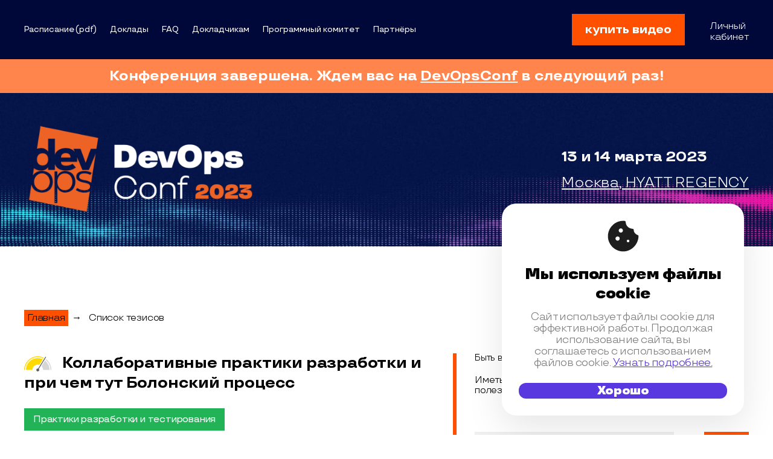

--- FILE ---
content_type: text/html; charset=utf-8
request_url: https://devopsconf.io/moscow/2023/abstracts/9930
body_size: 23205
content:
<!DOCTYPE html>
<html lang="ru">
<head>
	<meta charset="utf-8">
	<title>DevOpsConf 2023 - Конференция для инженеров и всех, кто должен понимать инженеров DevOpsConf</title>
	<meta name="viewport" content="width=device-width"/>
	<link rel="preload" as="font" href="/build/fonts/TTTravels/TTTravels-Regular.woff2" as="font" crossorigin="anonymous">
	<link rel="preload" as="font" href="/build/fonts/TTTravels/TTTravels-Bold.woff2" as="font" crossorigin="anonymous">
	<link rel="preload" href="/build/img/dev_ops_conf/moscow/2023/bg/bg-header.jpg?v=1" as="image" media="(min-width: 481px)">
	 <link rel="stylesheet" href="/build/css/main/dev_ops_conf/moscow/2023/style.min.css?1.1.1947" media="screen"> 

	<!-- Favicon Set -->
<!-- The files and names are generated from a svg-icon file by Gulp task -->
<link rel="icon" type="shortcut icon" href="/build/img/dev_ops_conf/moscow/2023/favicon.ico?v=13">
<link rel="icon" type="icon" href="/build/img/dev_ops_conf/moscow/2023/favicon.svg?v=13">
<link rel="icon" type="image/png" sizes="32x32" href="/build/img/dev_ops_conf/moscow/2023/favicon-32x32.png?v=13">
<link rel="icon" type="image/png" sizes="16x16" href="/build/img/dev_ops_conf/moscow/2023/favicon-16x16.png?v=13">
<link rel="apple-touch-icon" sizes="180x180" href="/build/img/dev_ops_conf/moscow/2023/apple-touch-icon-180x180.png?v=13">
<link rel="apple-touch-icon" sizes="152x152" href="/build/img/dev_ops_conf/moscow/2023/apple-touch-icon-152x152.png?v=13">
<link rel="apple-touch-icon" sizes="120x120" href="/build/img/dev_ops_conf/moscow/2023/apple-touch-icon-120x120.png?v=13">
<link rel="apple-touch-icon" sizes="76x76" href="/build/img/dev_ops_conf/moscow/2023/apple-touch-icon-76x76.png?v=13">
<link rel="apple-touch-icon" sizes="60x60" href="/build/img/dev_ops_conf/moscow/2023/apple-touch-icon-60x60.png?v=13">
<link rel="manifest" href="/build/img/dev_ops_conf/moscow/2023/site.webmanifest" crossorigin="use-credentials">
<meta name="msapplication-config" content="/build/img/dev_ops_conf/moscow/2023/browserconfig.xml">
<meta name="msapplication-TileColor" content="#da532c">
<meta name="msapplication-TileImage" content="/build/img/dev_ops_conf/moscow/2023/mstile-144x144.png?v=13">
<meta name="theme-color" content="#ffffff">


	<meta name="title" content="Екатерина Лысенко на DevOpsConf 2023"/>
<meta name="mrc__share_title" content="Екатерина Лысенко на DevOpsConf 2023"/>
<meta name="description" content="Коллаборативные практики проникают в IT на всех уровнях разработки: парное программирование, архитектурные комитеты, профессиональные комьюнити. Ex nihilo nihil fit — говорили римляне. Мы рассмотрим историю становления коллаборативных практик в IT, как одной из образовательных форм деятельности, базирующейся на ценностях: открытости, безопасности и вовлеченности. Образование — базис современного общества, и логично, что паттерны поведения, принятые в образовательной среде, непосредственно влияют на высокотехнологические отрасли. Мы пройдем по пути развития образования — эволюции образовательного процесса, обусловленного геополитическими и социальными изменениями общества, и увидим, как образовательные стандарты проникли в IT. Обсудим, почему сотрудники стали чаще менять работу, и почему это тенденция не временная, а вектор ближайшего десятилетия (а может быть и более долгосрочного периода), мало того, обусловленный Болонским процессом — документом, изменившим международные образовательные стандарты и сделавшим постоянную миграцию учеников между учебными заведениями и обмен знаниями — неизбежная реальность. Детально рассмотрим несколько коллаборативных практик, которые стали &amp;quot;базовыми&amp;quot; во многих компаниях, с точки зрения ценностного подхода обсудим, что дает развитие каждой из практик, в частности, и их вместе, и какие фокусировки будут способствовать качественному профессиональному росту сотрудников и продуктов.Геополитическая ситуация и экологическая дестабилизация в мире заставляют любую индустрию быстро реагировать на изменения, и IT-отрасль — не исключение. DevOps — это культура, философия, направленная на трансформацию за счет принципов совместной работы на достижение общих целей. Коллаборативный подход — основа DevOps и, понимая ценности практик, предпосылки, зародившие их именно в известной нам форме, можно качественнее выстраивать процессы и достигать лучших результатов.Надеюсь, доклад будет интересен и для С-level, и для руководителей, в чью зону ответственности входит выстраивание коммуникации и корпоративной культуры. А ещё для инженеров, которые понимают, что ценность — она всегда в людях и в том, чего можно достичь совместно."/>
<link rel="image_src" href="https://highload.ru/uploads/7/12/f414015ab203058de470b306fd74f.jpg" />
<!-- OpenGraph meta -->
<meta property="og:image" content="https://highload.ru/uploads/7/12/f414015ab203058de470b306fd74f.jpg"/>
<meta property="og:title" content="Екатерина Лысенко на DevOpsConf 2023" />
<meta property="og:description" content="Коллаборативные практики проникают в IT на всех уровнях разработки: парное программирование, архитектурные комитеты, профессиональные комьюнити. Ex nihilo nihil fit — говорили римляне. Мы рассмотрим историю становления коллаборативных практик в IT, как одной из образовательных форм деятельности, базирующейся на ценностях: открытости, безопасности и вовлеченности. Образование — базис современного общества, и логично, что паттерны поведения, принятые в образовательной среде, непосредственно влияют на высокотехнологические отрасли. Мы пройдем по пути развития образования — эволюции образовательного процесса, обусловленного геополитическими и социальными изменениями общества, и увидим, как образовательные стандарты проникли в IT. Обсудим, почему сотрудники стали чаще менять работу, и почему это тенденция не временная, а вектор ближайшего десятилетия (а может быть и более долгосрочного периода), мало того, обусловленный Болонским процессом — документом, изменившим международные образовательные стандарты и сделавшим постоянную миграцию учеников между учебными заведениями и обмен знаниями — неизбежная реальность. Детально рассмотрим несколько коллаборативных практик, которые стали &amp;quot;базовыми&amp;quot; во многих компаниях, с точки зрения ценностного подхода обсудим, что дает развитие каждой из практик, в частности, и их вместе, и какие фокусировки будут способствовать качественному профессиональному росту сотрудников и продуктов.Геополитическая ситуация и экологическая дестабилизация в мире заставляют любую индустрию быстро реагировать на изменения, и IT-отрасль — не исключение. DevOps — это культура, философия, направленная на трансформацию за счет принципов совместной работы на достижение общих целей. Коллаборативный подход — основа DevOps и, понимая ценности практик, предпосылки, зародившие их именно в известной нам форме, можно качественнее выстраивать процессы и достигать лучших результатов.Надеюсь, доклад будет интересен и для С-level, и для руководителей, в чью зону ответственности входит выстраивание коммуникации и корпоративной культуры. А ещё для инженеров, которые понимают, что ценность — она всегда в людях и в том, чего можно достичь совместно." />
<meta property="og:url" content="https://devopsconf.io/moscow/2023/abstracts/9930" />
<meta property="og:type" content="website" />
<meta property="og:locale" content="ru_RU" />
<!-- schema.org meta -->
<script type="application/ld+json">
	{
	"@context": "https://schema.org",
	"@type": "Organization",
	"address": {
		"@type": "PostalAddress",
		"addressLocality": "",
		"postalCode": "",
		"streetAddress": "Москва, HYATT REGENCY"
	},
	"email": "support@ontico.ru",
	"name": "Екатерина Лысенко на DevOpsConf 2023",
	"image": "https://highload.ru/uploads/7/12/f414015ab203058de470b306fd74f.jpg",
	"description": "Коллаборативные практики проникают в IT на всех уровнях разработки: парное программирование, архитектурные комитеты, профессиональные комьюнити. Ex nihilo nihil fit — говорили римляне. Мы рассмотрим историю становления коллаборативных практик в IT, как одной из образовательных форм деятельности, базирующейся на ценностях: открытости, безопасности и вовлеченности. Образование — базис современного общества, и логично, что паттерны поведения, принятые в образовательной среде, непосредственно влияют на высокотехнологические отрасли. Мы пройдем по пути развития образования — эволюции образовательного процесса, обусловленного геополитическими и социальными изменениями общества, и увидим, как образовательные стандарты проникли в IT. Обсудим, почему сотрудники стали чаще менять работу, и почему это тенденция не временная, а вектор ближайшего десятилетия (а может быть и более долгосрочного периода), мало того, обусловленный Болонским процессом — документом, изменившим международные образовательные стандарты и сделавшим постоянную миграцию учеников между учебными заведениями и обмен знаниями — неизбежная реальность. Детально рассмотрим несколько коллаборативных практик, которые стали &amp;quot;базовыми&amp;quot; во многих компаниях, с точки зрения ценностного подхода обсудим, что дает развитие каждой из практик, в частности, и их вместе, и какие фокусировки будут способствовать качественному профессиональному росту сотрудников и продуктов.Геополитическая ситуация и экологическая дестабилизация в мире заставляют любую индустрию быстро реагировать на изменения, и IT-отрасль — не исключение. DevOps — это культура, философия, направленная на трансформацию за счет принципов совместной работы на достижение общих целей. Коллаборативный подход — основа DevOps и, понимая ценности практик, предпосылки, зародившие их именно в известной нам форме, можно качественнее выстраивать процессы и достигать лучших результатов.Надеюсь, доклад будет интересен и для С-level, и для руководителей, в чью зону ответственности входит выстраивание коммуникации и корпоративной культуры. А ещё для инженеров, которые понимают, что ценность — она всегда в людях и в том, чего можно достичь совместно.",
	"telephone": "+7 (495) 646-07-68",
	"url": "https://devopsconf.io/moscow/2023/abstracts/9930"
	}
</script>
<!-- twitter -->
<meta name="twitter:card" content="summary_large_image">
<meta name="twitter:site" content="https://devopsconf.io/moscow/2023/abstracts/9930">
<meta name="twitter:title" content="Екатерина Лысенко на DevOpsConf 2023">
<meta name="twitter:description" content="Коллаборативные практики проникают в IT на всех уровнях разработки: парное программирование, архитектурные комитеты, профессиональные комьюнити. Ex nihilo nihil fit — говорили римляне. Мы рассмотрим историю становления коллаборативных практик в IT, как одной из образовательных форм деятельности, базирующейся на ценностях: открытости, безопасности и вовлеченности. Образование — базис современного общества, и логично, что паттерны поведения, принятые в образовательной среде, непосредственно влияют на высокотехнологические отрасли. Мы пройдем по пути развития образования — эволюции образовательного процесса, обусловленного геополитическими и социальными изменениями общества, и увидим, как образовательные стандарты проникли в IT. Обсудим, почему сотрудники стали чаще менять работу, и почему это тенденция не временная, а вектор ближайшего десятилетия (а может быть и более долгосрочного периода), мало того, обусловленный Болонским процессом — документом, изменившим международные образовательные стандарты и сделавшим постоянную миграцию учеников между учебными заведениями и обмен знаниями — неизбежная реальность. Детально рассмотрим несколько коллаборативных практик, которые стали &amp;quot;базовыми&amp;quot; во многих компаниях, с точки зрения ценностного подхода обсудим, что дает развитие каждой из практик, в частности, и их вместе, и какие фокусировки будут способствовать качественному профессиональному росту сотрудников и продуктов.Геополитическая ситуация и экологическая дестабилизация в мире заставляют любую индустрию быстро реагировать на изменения, и IT-отрасль — не исключение. DevOps — это культура, философия, направленная на трансформацию за счет принципов совместной работы на достижение общих целей. Коллаборативный подход — основа DevOps и, понимая ценности практик, предпосылки, зародившие их именно в известной нам форме, можно качественнее выстраивать процессы и достигать лучших результатов.Надеюсь, доклад будет интересен и для С-level, и для руководителей, в чью зону ответственности входит выстраивание коммуникации и корпоративной культуры. А ещё для инженеров, которые понимают, что ценность — она всегда в людях и в том, чего можно достичь совместно.">
<meta name="twitter:image" content="https://highload.ru/uploads/7/12/f414015ab203058de470b306fd74f.jpg">




</head>

<body class=" dev-ops-conf-nav">
	<div class="page__wrapper">
		<div class="navbar">
	<div class="container">
		<!-- navbar inner -->
		<div class="navbar__inner">
			<!-- toggler menu -->
			<div class="navbar__toggler-menu js-toggle-menu">
				<i class="navbar__toggle-icon"></i>
			</div>

			<div class="navbar__menu-group">
									<!-- logo -->
					<a class="navbar__logo" href="/moscow/2023">
						<img src="/build/img/dev_ops_conf/moscow/2023/logo/i-logo.svg?v=6" alt="Logo">
					</a>
					<!-- /logo -->
								<!-- Menu -->
				<ul class="navbar__menu">
					<!-- mobile-nav logo -->
					<li class="navbar__menu-logo">
						<a href="/moscow/2023"><img class="navbar__m-logo" src="/build/img/dev_ops_conf/moscow/2023/logo/logo-inverse.svg?v=3" alt="Logo" loading="lazy"></a>
					</li>
					<!-- расписание -->
											<li class="navbar__menu-item">
							<a class="navbar__menu-item-link" href="https://devopsconf.io/moscow/2023/schedule" target="_blank">Расписание</a>
													<a class="navbar__menu-item-link" href="https://www.dropbox.com/s/oedprixpwa1c3ts/%D0%A0%D0%B0%D1%81%D0%BF%D0%B8%D1%81%D0%B0%D0%BD%D0%B8%D0%B5%20DevOpsConf%202023.pdf?dl=0" target="_blank">(pdf)</a>
												</li>
					<!-- расписание статичное-->
										<!-- доклады -->
										<li class="navbar__menu-item ">
						<a class="navbar__menu-item-link" href="/moscow/2023/abstracts" >Доклады</a>
					</li>
										<!-- активности -->
										<!-- воркшопы -->
										<!-- unconference -->
										<!-- Мастер-классы -->
										<!-- faq -->
										<li class="navbar__menu-item ">
						<a class="navbar__menu-item-link" href="/moscow/2023/articles">FAQ</a>
					</li>
										<!-- Цены -->
										<!-- схема -->
										<!-- Докладчикам -->
											<li class="navbar__menu-item ">
							<a class="navbar__menu-item-link" href="https://cfp.devopsconf.io/" target="_blank">Докладчикам</a>
						</li>
					
					<!-- для спонсоров -->
																<li class="navbar__menu-item">
								<a class="navbar__menu-item-link scroll-link" href="/moscow/2023/committee">Программный комитет</a>
							</li>
										<!-- партнёры -->
										<li class="navbar__menu-item ">
						<a class="navbar__menu-item-link" href="/moscow/2023/partners">Партнёры</a>
					</li>
										<!-- it-сообщества -->
									</ul>
				<!-- /Menu -->
			</div>

			<!-- buttons group -->
			<div class="navbar__btn-group">
				<!-- items on Status: -->
													<button class="navbar__btn-buy js-modal-button" type="button">стать партнёром</button>
													<a class="navbar__btn-buy button-popup-videos"  href="https://conf.ontico.ru/conference/join/dc2023-moscow_videos.html" target="_blank">купить видео</a>
								<!-- / items on Status -->

				<!-- btn-login -->
				<a class="navbar__btn-login" href="https://conf.ontico.ru" aria-label="ЛК">
					<svg class="navbar__btn-login-img" xmlns="http://www.w3.org/2000/svg" width="27" height="27" viewBox="0 0 27 27"><path d="M13.5 0C6.04297 0 0 6.04297 0 13.5S6.04297 27 13.5 27 27 20.95703 27 13.5 20.95703 0 13.5 0zm.03906 19.86719H7.69141c0-4.21485 3.70312-4.21485 4.52734-5.3164l.09375-.50391c-1.15625-.58594-1.97266-1.9961-1.97266-3.64454 0-2.17578 1.41407-3.9375 3.16016-3.9375 1.74219 0 3.15625 1.76172 3.15625 3.9375 0 1.63282-.80078 3.03516-1.9375 3.63282l.10547.5703c.90234 1.04688 4.48437 1.1172 4.48437 5.26173zm0 0"/></svg>
					<span class="navbar__btn-login-text">Личный<br>кабинет</span>
				</a>
				<!-- /btn-login -->

				<!-- social-icons -->
				<div class="social-icons navbar__social-icons">
    <span class="social-icons__toggler social-icons__link js-toggle-social">
        <svg class="social-icons__img social-icons__img--toggler" xmlns="http://www.w3.org/2000/svg" width="25" height="25" viewBox="0 0 25 25"><path d="M19.8086 16.0625c-1.4375 0-2.71876.6836-3.53907 1.74219l-6.86719-3.83594c.16016-.46094.2461-.96094.2461-1.47266 0-.51953-.08594-1.01172-.2539-1.48047L16.2578 7.1836C17.07421 8.25 18.35938 8.9375 19.8047 8.9375c2.46093 0 4.46875-2.0039 4.46875-4.46875C24.27344 2.00391 22.26954 0 19.80469 0s-4.46875 2.0039-4.46875 4.46875c0 .51953.08593 1.01953.2539 1.48047L8.73047 9.78125C7.91797 8.71094 6.6289 8.02344 5.1875 8.02344c-2.46094 0-4.47266 2.0039-4.47266 4.47265 0 2.46485 2.01172 4.46875 4.47657 4.46875 1.4414 0 2.73046-.6914 3.55078-1.76171l6.86328 3.83593c-.16797.46875-.26172.97266-.26172 1.49219 0 2.46094 2.0039 4.46875 4.46875 4.46875 2.46875 0 4.47266-2.0039 4.47266-4.46875 0-2.46484-2.01172-4.46875-4.47657-4.46875zm0-14.65625c1.6914 0 3.0664 1.375 3.0664 3.07031 0 1.6914-1.375 3.0664-3.0664 3.0664-1.69141 0-3.06641-1.375-3.06641-3.0664 0-1.69531 1.3789-3.07031 3.0664-3.07031zM5.1914 15.5625c-1.6914 0-3.0664-1.375-3.0664-3.0664 0-1.69532 1.375-3.07032 3.0664-3.07032 1.69141 0 3.06641 1.375 3.06641 3.07031 0 1.69141-1.3789 3.06641-3.0664 3.06641zm14.6172 8.03125c-1.69141 0-3.06641-1.375-3.06641-3.07031 0-1.6914 1.375-3.0664 3.0664-3.0664 1.69141 0 3.06641 1.375 3.06641 3.0664 0 1.69531-1.375 3.07031-3.0664 3.07031zm0 0"/></svg>
    </span>
    <ul class="social-icons__list">
            <li class="social-icons__item">
            <a href="https://t.me/DevOpsConfTalks"  target="_blank" title="Telegram Chat">
                <svg xmlns="http://www.w3.org/2000/svg" width="32" height="29" fill="none" class="social-icons__img social-icons__img--telegram"><path d="m7.712 16.847 3.97 9.946 5.169-5.179 8.858 7.06L31.95.56.031 13.886l7.68 2.961Zm15.117-8.221L13.06 17.56l-1.215 4.598-2.25-5.636 13.234-7.896Z"/></svg>
            </a>
        </li>
                <li class="social-icons__item">
            <a href="https://t.me/DevOpsConfChannel"  target="_blank" title="Telegram Channel">
                <svg width="33" height="36" fill="#fff" class="social-icons__img social-icons__img--tchannel"><g clip-path="url(#a)"><path d="m7.88 23.147 3.971 10.244 5.168-5.335 8.859 7.272 6.24-28.957L.2 20.091l7.68 3.056Zm15.117-8.469-9.768 9.196-1.216 4.736-2.25-5.805 13.234-8.127ZM1.97 12.735c.998 0 1.808-.862 1.808-1.892 0-1.03-.81-1.892-1.808-1.892-.997 0-1.833.869-1.833 1.892s.836 1.892 1.833 1.892Z"/><path d="M5.966 12.361c0 .129-.012.251-.018.373h2.169c.006-.122.019-.244.019-.373 0-4.318-3.454-7.882-7.637-7.882-.125 0-.243.012-.362.019v2.24c.119-.007.237-.02.362-.02 2.992 0 5.467 2.56 5.467 5.643Z"/><path d="M.495 0C.37 0 .252.013.134.02v2.239c.118-.007.236-.02.361-.02 5.38 0 9.806 4.569 9.806 10.122 0 .129-.012.251-.018.373h2.169c.006-.122.019-.244.019-.373C12.47 5.56 7.084 0 .495 0Z"/></g><defs><clipPath id="a"><path d="M.2 0h31.918v35.327H.2z"/></clipPath></defs></svg>
            </a>
        </li>
                    <li class="social-icons__item">
            <a href="https://vk.com/DevOpsConfRus"  target="_blank" title="VK">
                <svg xmlns="http://www.w3.org/2000/svg" width="33" height="33" fill="#FFF" class="social-icons__img social-icons__img--vk"><path d="M2.32 2.32C0 4.64 0 8.375 0 15.84v1.32c0 7.465 0 11.2 2.32 13.52C4.64 33 8.375 33 15.84 33h1.32c7.465 0 11.2 0 13.52-2.32C33 28.36 33 24.625 33 17.16v-1.32c0-7.465 0-11.2-2.32-13.52C28.36 0 24.625 0 17.16 0h-1.32C8.375 0 4.64 0 2.32 2.32Zm3.25 7.715c.176 8.582 4.465 13.738 11.989 13.738h.43v-4.906c2.761.27 4.85 2.293 5.687 4.906h3.906c-1.074-3.902-3.89-6.062-5.648-6.886 1.757-1.016 4.234-3.496 4.824-6.852h-3.551c-.77 2.727-3.05 5.2-5.219 5.434v-5.434h-3.55v9.516c-2.2-.547-4.977-3.215-5.102-9.516Zm0 0" style="stroke:none;fill-rule:evenodd;fill-opacity:1"/></svg>
            </a>
        </li>
                <li class="social-icons__item">
            <a href="http://youtube.com/c/DevOpsChannel"  target="_blank" title="YouTube">
                <svg xmlns="http://www.w3.org/2000/svg" width="33" height="32" fill="#fff" class="social-icons__img social-icons__img--youtube"><g clip-path="url(#a)"><path d="M29.567 16.528a3.253 3.253 0 0 0-1.024-1.763 3.26 3.26 0 0 0-1.826-.837c-2.184-.237-5.48-.356-9.885-.356-4.406 0-7.695.119-9.868.356-.7.083-1.312.362-1.834.837a3.382 3.382 0 0 0-1.034 1.763c-.308 1.377-.463 3.454-.463 6.232 0 2.825.155 4.903.463 6.232.155.7.496 1.288 1.025 1.763a3.158 3.158 0 0 0 1.825.819c2.186.25 5.48.374 9.886.374 4.405 0 7.7-.125 9.885-.374a3.118 3.118 0 0 0 1.817-.82 3.38 3.38 0 0 0 1.033-1.762c.31-1.377.464-3.454.464-6.232 0-2.825-.155-4.903-.463-6.232Zm-18.399 1.799H9.262v10.13h-1.78v-10.13H5.61v-1.674h5.557v1.674Zm4.81 10.13h-1.586v-.96c-.641.724-1.247 1.086-1.817 1.086-.546 0-.89-.22-1.033-.66-.095-.284-.143-.718-.143-1.3v-6.961h1.586v6.481c0 .38.006.588.018.623.035.25.16.374.374.374.32 0 .659-.25 1.015-.748v-6.73h1.585v8.796Zm6.055-2.634c0 .866-.053 1.46-.16 1.78-.202.653-.623.98-1.264.98-.57 0-1.122-.327-1.657-.98v.855h-1.585V16.653h1.585v3.864c.51-.64 1.063-.962 1.657-.962.64 0 1.062.333 1.264.998.107.308.16.896.16 1.762v3.508Zm6.02-1.46h-3.188v1.549c0 .819.273 1.228.82 1.228.391 0 .629-.213.712-.64.023-.12.036-.482.036-1.087h1.62v.232c0 .581-.012.925-.035 1.032-.036.32-.16.641-.374.962-.428.629-1.07.944-1.924.944-.82 0-1.46-.303-1.924-.908-.344-.44-.516-1.128-.516-2.066v-3.08c0-.938.166-1.627.498-2.066.463-.605 1.099-.908 1.907-.908.795 0 1.425.303 1.888.908.32.44.48 1.128.48 2.065v1.835Z"/><path d="M19.753 20.997c-.273 0-.54.131-.801.392v5.36c.26.26.528.39.801.39.463 0 .695-.396.695-1.192V22.19c0-.795-.232-1.193-.695-1.193ZM25.667 20.997c-.535 0-.802.404-.802 1.21v.82h1.603v-.82c0-.806-.267-1.21-.801-1.21ZM10.136 7.144v4.825h1.78V7.144L14.073.039h-1.817l-1.211 4.683L9.779.04H7.891c.333.997.719 2.107 1.158 3.33.558 1.638.92 2.896 1.087 3.775ZM16.458 12.093c.82 0 1.449-.302 1.888-.908.333-.439.499-1.14.499-2.1V5.967c0-.95-.167-1.644-.499-2.083-.44-.606-1.068-.908-1.888-.908-.795 0-1.419.302-1.87.908-.332.439-.499 1.134-.499 2.083v3.116c0 .95.166 1.65.499 2.101.451.606 1.074.908 1.87.908Zm-.766-6.445c0-.82.256-1.23.766-1.23.511 0 .766.41.766 1.23v3.739c0 .83-.255 1.246-.766 1.246-.51 0-.766-.415-.766-1.246v-3.74ZM21.356 12.094c.594 0 1.206-.368 1.835-1.104v.98h1.62V3.083h-1.62v6.784c-.356.51-.695.765-1.016.765-.213 0-.338-.13-.374-.391-.012-.024-.018-.232-.018-.623V3.084h-1.62V10.1c0 .605.047 1.05.142 1.335.155.44.505.659 1.051.659Z"/></g><defs><clipPath id="a"><path d="M.873.04h31.918v31.907H.873z"/></clipPath></defs></svg>
            </a>
        </li>
                <li class="social-icons__item">
            <a href="https://twitter.com/DevOpsConfRus"  target="_blank" title="Twitter">
                <svg xmlns="http://www.w3.org/2000/svg" width="29" height="31" fill="none" class="social-icons__img social-icons__img--twitter"><g clip-path="url(#a)"><path d="M26.917 27.838 17.2 13.09l-1.098-1.668L9.15.874 8.575 0H.033l2.084 3.162 9.242 14.028 1.098 1.666 7.426 11.27.576.874H29l-2.083-3.162Zm-5.443 1.144-7.715-11.71-1.098-1.666L3.708 2.018H7.56l7.24 10.989 1.099 1.666 9.427 14.309h-3.85Z"/><path d="m12.66 15.605 1.1 1.667-1.303 1.584L2.464 31H0l11.358-13.81 1.303-1.585ZM27.972 0 17.2 13.091l-1.302 1.582-1.099-1.666 1.303-1.584 7.296-8.872L25.508 0h2.464Z"/></g><defs><clipPath id="a"><path d="M0 0h29v31H0z"/></clipPath></defs></svg>
            </a>
        </li>
        <li class="social-icons__item">
        <a href="https://habr.com/ru/company/oleg-bunin/"  target="_blank" title="habr">
            <svg xmlns="http://www.w3.org/2000/svg" width="41" height="15" fill="#fff" class="social-icons__img social-icons__img--habr"><path d="M5.73 4.56c-1.175 0-2.084.383-2.68 1.214V.502H.042v13.48H3.05V9.04c0-1.19.69-1.739 1.528-1.739.933 0 1.49.611 1.49 1.692v4.99h3.008V7.959c0-2.115-1.465-3.4-3.346-3.4Zm11.746 1.245c-.564-.72-1.434-1.245-2.704-1.245-2.523 0-4.388 2.13-4.388 4.825 0 2.71 1.865 4.848 4.38 4.848 1.278 0 2.14-.517 2.712-1.237v.995h2.915V4.818h-2.915v.987Zm-1.99 5.703c-1.2 0-2.006-.91-2.006-2.108s.807-2.107 2.005-2.107c1.184 0 2.014.893 2.014 2.107.008 1.215-.83 2.108-2.013 2.108Zm12.38-6.948c-1.207 0-2.038.47-2.602 1.135V.518h-3V13.99h2.898v-.98c.565.721 1.419 1.223 2.704 1.223 2.515 0 4.388-2.131 4.388-4.85 0-2.686-1.873-4.824-4.388-4.824Zm-.721 6.948c-1.183 0-2.006-.893-2.006-2.108 0-1.214.823-2.107 2.006-2.107 1.207 0 2.021.909 2.021 2.107 0 1.199-.814 2.108-2.021 2.108ZM39.102 4.56c-1.152 0-2.03.423-2.578 1.308V4.81h-2.883v9.18h3.008V9.033c0-1.143.65-1.653 1.724-1.653.54 0 1.105.11 1.513.243l.274-2.921a4.094 4.094 0 0 0-1.058-.141Z"/></svg>
        </a>
    </li>
</ul>
<!-- /soc-icons list -->




</div>



				<!-- /social-icons -->

							</div>
			<!-- /buttons group -->

		</div>
		<!-- /navbar inner -->
	</div>
</div>



		
		<div class="page page_inner">
			<div class="page__wrapper">
				<!-- Header -->
<!-- attention -->
    <!-- ATTENTION: ARCHIVE -->
    <div class="header__attention-box">
        <div class="container">
            Конференция завершена. Ждем вас на <a href="/">DevOpsConf</a> в следующий раз!
        </div>
    </div>


<!-- attention -->
<header class="header page__header">
	
			<!-- poster innerpage -->
		<div class="container">
    <div class="header__poster-homepage">
        <div class="poster-homepage">
            <div class="poster-innerpage__logo">
                <a class="poster-innerpage__logo-link" href="/moscow/2023">
                    <img class="poster-innerpage__logo-img" src="/build/img/dev_ops_conf/moscow/2023/logo/logo-inner.svg?v=2" alt="Logo">
                </a>
            </div>
            <h2 class="poster-homepage__title">
                Конференция для инженеров и всех, кто должен понимать инженеров DevOpsConf
            </h2>

            <div class="poster-homepage__info">
                <div class="poster-homepage__buttons">
                                                        </div>
                
                <div class="poster-homepage__location">
                    <span class="poster-homepage__location-date">
                        13&nbsp;и 14 марта 2023
                    </span>

                                                <a class="poster-homepage__location-text" href="/moscow/2023/location">
                                    Москва, HYATT REGENCY
                            </a>
                                    </div>
            </div>
            
        </div>
    </div>
</div>


	
</header>
<!-- /Header -->






				
<main class="main page__main container">
	<ul class="breadcrumbs">
	<li class="breadcrumbs__item">
		<a class="breadcrumbs__link" href="/moscow/2023">Главная</a>
	</li>
	<li class="breadcrumbs__item">→</li>
	<li class="breadcrumbs__item">
		<a class="breadcrumbs__link" href="/moscow/2023/abstracts">Список тезисов</a>
	</li>
</ul>



	<div class="main__wrapper">
		<div class="thesis">
			<h2 class="thesis__item-title">
				
				
				<i class="thesis__level-icon thesis__level-icon--medium" title="Уровень сложности: средний"></i>
				Коллаборативные практики разработки и при чем тут Болонский процесс
			</h2>

			<div class="thesis__tags">
				

								<p class="thesis__section-block js-contrast-color" style="background-color: #B3A9D"><span class="thesis__section-name">Практики разработки и тестирования  </span></p>
								
			</div>

			
						<div class="thesis__item-schudle thesis__section-schedule">
				<a class="thesis__item-schedule-text" href="https://devopsconf.io/moscow/2023/schedule">13 марта, 15:50, «Зал 1»</a>
				<div class="thesis__item-calendar">
					<div class="thesis__item-calendar-wrapper">

												<a class="thesis__item-calendar-link" href="https://conf.ontico.ru/event_to_calendar.ics?type=google&start=2023-03-13%2015:50:00&end=2023-03-13%2016:40:00&timezone=Europe/Moscow&title=%d0%9a%d0%be%d0%bb%d0%bb%d0%b0%d0%b1%d0%be%d1%80%d0%b0%d1%82%d0%b8%d0%b2%d0%bd%d1%8b%d0%b5%20%d0%bf%d1%80%d0%b0%d0%ba%d1%82%d0%b8%d0%ba%d0%b8%20%d1%80%d0%b0%d0%b7%d1%80%d0%b0%d0%b1%d0%be%d1%82%d0%ba%d0%b8%20%d0%b8%20%d0%bf%d1%80%d0%b8%20%d1%87%d0%b5%d0%bc%20%d1%82%d1%83%d1%82%20%d0%91%d0%be%d0%bb%d0%be%d0%bd%d1%81%d0%ba%d0%b8%d0%b9%20%d0%bf%d1%80%d0%be%d1%86%d0%b5%d1%81%d1%81&description=https://devopsconf.io/moscow/2023/abstracts/9930&location=DevOpsConf%202023&alarm_reminder=15" target="_blank">Google</a>
						<a class="thesis__item-calendar-link" href="https://conf.ontico.ru/event_to_calendar.ics?type=outlook&start=2023-03-13%2015:50:00&end=2023-03-13%2016:40:00&timezone=Europe/Moscow&title=%d0%9a%d0%be%d0%bb%d0%bb%d0%b0%d0%b1%d0%be%d1%80%d0%b0%d1%82%d0%b8%d0%b2%d0%bd%d1%8b%d0%b5%20%d0%bf%d1%80%d0%b0%d0%ba%d1%82%d0%b8%d0%ba%d0%b8%20%d1%80%d0%b0%d0%b7%d1%80%d0%b0%d0%b1%d0%be%d1%82%d0%ba%d0%b8%20%d0%b8%20%d0%bf%d1%80%d0%b8%20%d1%87%d0%b5%d0%bc%20%d1%82%d1%83%d1%82%20%d0%91%d0%be%d0%bb%d0%be%d0%bd%d1%81%d0%ba%d0%b8%d0%b9%20%d0%bf%d1%80%d0%be%d1%86%d0%b5%d1%81%d1%81&description=https://devopsconf.io/moscow/2023/abstracts/9930&location=DevOpsConf%202023&alarm_reminder=15" target="_blank">Outlook</a>
						<a class="thesis__item-calendar-link" href="https://conf.ontico.ru/event_to_calendar.ics?type=apple&start=2023-03-13%2015:50:00&end=2023-03-13%2016:40:00&timezone=Europe/Moscow&title=%d0%9a%d0%be%d0%bb%d0%bb%d0%b0%d0%b1%d0%be%d1%80%d0%b0%d1%82%d0%b8%d0%b2%d0%bd%d1%8b%d0%b5%20%d0%bf%d1%80%d0%b0%d0%ba%d1%82%d0%b8%d0%ba%d0%b8%20%d1%80%d0%b0%d0%b7%d1%80%d0%b0%d0%b1%d0%be%d1%82%d0%ba%d0%b8%20%d0%b8%20%d0%bf%d1%80%d0%b8%20%d1%87%d0%b5%d0%bc%20%d1%82%d1%83%d1%82%20%d0%91%d0%be%d0%bb%d0%be%d0%bd%d1%81%d0%ba%d0%b8%d0%b9%20%d0%bf%d1%80%d0%be%d1%86%d0%b5%d1%81%d1%81&description=https://devopsconf.io/moscow/2023/abstracts/9930&location=DevOpsConf%202023&alarm_reminder=15" target="_blank">Apple</a>
					</div>
				</div>
			</div>
			
			<div class="thesis__item-status thesis__item-status--adopted">
  <i class="thesis__item-status-icon"></i>
  <p class="thesis__item-status-text">Доклад принят в программу конференции</p>
</div>




			  <article class="annotation" id="annotation">
    <h2 class="annotation__title">Мнение Программного комитета о докладе</h2>
    <p class="annotation__text">В современном мире постоянно приходится учиться новому, а с приходом DevOps это стало еще более актуально — разработчики учатся поддержке приложения в проде, а бывшие админы — написанию кода.
Как лучше обмениваться знаниями, чтобы лучше работать совместно?
Про это доклад.</p>
  </article>



			<div class="thesis__item">

									<div class="thesis__audience">
						<h2 class="thesis__audience-title">
							Целевая аудитория
						</h2>
						<div class="thesis__text">
							Тех- и тимлиды, C-level, Product/Project managers.

						</div>
					</div>
				
				<div class="thesis__article">
					<h2 class="thesis__article-title">Тезисы</h2>
											<div class="thesis__buttons">
															<a class="thesis__btn" href="https://disk.yandex.ru/i/wFS6ODSk0puJvg" target="_blank">
									<svg class="thesis__btn-img" width="28" height="26" viewBox="0 0 28 26" fill="#000" xmlns="http://www.w3.org/2000/svg"><g clip-path="url(#a)" ><path d="M27.092 20.771H.91V3.424h26.182v17.349ZM2.154 19.555h23.694V4.643H2.154v14.912ZM14.001 25.999c-.34 0-.67-.098-.953-.283a1.686 1.686 0 0 1-.632-.752 1.64 1.64 0 0 1-.098-.969c.066-.325.23-.624.47-.858.24-.235.546-.394.878-.459.333-.065.678-.032.992.095.314.127.582.342.77.618a1.65 1.65 0 0 1-.214 2.116 1.74 1.74 0 0 1-1.213.492Zm0-2.138a.48.48 0 0 0-.262.078.463.463 0 0 0-.2.473c.018.09.063.172.129.236a.476.476 0 0 0 .514.1.47.47 0 0 0 .212-.17.454.454 0 0 0-.06-.581.478.478 0 0 0-.333-.136Z"/><path d="M14.623 20.164h-1.244v3.09h1.244v-3.09ZM13.462 18.34H9.14v-5.21h4.32v5.21Zm-3.077-1.217h1.832v-2.776h-1.832v2.776ZM19.033 18.34h-4.322v-7.538h4.322v7.538Zm-3.078-1.217h1.833v-5.1h-1.833v5.1ZM24.603 18.34h-4.322V8.473h4.322v9.867Zm-3.077-1.217h1.833V9.69h-1.833v7.434ZM27.996 4.643H.004V1.255h12.069a2.05 2.05 0 0 1 .769-.913 2.122 2.122 0 0 1 2.316 0c.343.224.611.542.77.913h12.068v3.388ZM1.245 3.423h25.51v-.95H14.91l-.07-.53a.821.821 0 0 0-.28-.516.858.858 0 0 0-1.12 0 .822.822 0 0 0-.28.516l-.07.53H1.244v.95ZM9.734 5.885H3.512V7.1h6.222V5.885ZM9.734 8.261H3.512v1.216h6.222V8.26ZM7.3 10.638H3.513v1.216H7.3v-1.216Z"/></g><defs><clipPath id="a"><path  d="M0 0h28v26H0z"/></clipPath></defs></svg>
									<span class="thesis__btn-text">Скачать презентацию</span>
								</a>
																						<a class="thesis__btn" href="https://disk.yandex.ru/d/C0tBHMdm0Bpd8A" target="_blank">
									<svg class="thesis__btn-img" width="35" height="23" viewBox="0 0 35 23" fill="#000" xmlns="http://www.w3.org/2000/svg"><g clip-path="url(#a)" ><path d="M15.872 12.233H.532V2.016h15.34v10.217ZM1.26 11.517h13.883V2.735H1.26v8.782ZM8.205 15.312c-.2 0-.394-.058-.559-.167a.992.992 0 0 1-.37-.443.97.97 0 0 1 .218-1.076 1.022 1.022 0 0 1 1.096-.214c.183.075.34.201.45.364a.974.974 0 0 1-.125 1.246c-.188.185-.444.29-.71.29Zm0-1.26a.28.28 0 0 0-.256.168.267.267 0 0 0 .06.296.277.277 0 0 0 .302.06.268.268 0 0 0 .09-.443.28.28 0 0 0-.196-.08Z"/><path d="M8.569 11.875h-.73v1.82h.73v-1.82ZM7.887 10.8H5.355V7.734h2.532v3.068Zm-1.803-.716h1.074V8.45H6.084v1.634ZM11.154 10.801H8.62v-4.44h2.533v4.44Zm-1.804-.716h1.074V7.08H9.35v3.004ZM14.415 10.801h-2.532v-5.81h2.532v5.81Zm-1.803-.716h1.074V5.706h-1.074v4.379ZM16.406 2.735H.004V.739h7.072c.092-.219.249-.406.45-.538a1.239 1.239 0 0 1 1.358 0c.2.132.357.32.45.538h7.072v1.996ZM.73 2.015h14.948v-.559H8.738l-.041-.311A.484.484 0 0 0 8.533.84a.501.501 0 0 0-.656 0 .484.484 0 0 0-.164.305l-.042.311H.731v.56ZM5.705 3.466H2.059v.716h3.646v-.716ZM5.705 4.865H2.059v.716h3.646v-.716ZM4.279 6.265h-2.22v.716h2.22v-.716Z"/></g><g clip-path="url(#b)" ><path d="M34.466 19.89H19.125V9.672h15.34V19.89Zm-14.612-.717h13.883v-8.782H19.854v8.782ZM26.799 22.968c-.2 0-.394-.058-.56-.166a.991.991 0 0 1-.37-.444.971.971 0 0 1 .218-1.076 1.023 1.023 0 0 1 1.096-.214c.184.075.341.202.452.364a.976.976 0 0 1-.126 1.246c-.188.185-.444.29-.71.29Zm0-1.259a.28.28 0 0 0-.256.168.268.268 0 0 0 .06.296.278.278 0 0 0 .472-.192.27.27 0 0 0-.081-.192.28.28 0 0 0-.195-.08Z"/><path d="M27.163 19.532h-.73v1.82h.73v-1.82ZM26.481 18.457H23.95V15.39h2.532v3.068Zm-1.803-.716h1.074v-1.635h-1.074v1.635ZM29.747 18.457h-2.532v-4.439h2.532v4.44Zm-1.803-.716h1.074v-3.004h-1.074v3.004ZM33.01 18.457h-2.533v-5.81h2.532v5.81Zm-1.804-.716h1.074v-4.379h-1.074v4.379ZM35 10.39H18.597V8.397h7.071c.093-.22.25-.407.45-.538a1.24 1.24 0 0 1 1.358 0c.201.131.358.319.45.538H35v1.995Zm-15.675-.718h14.947v-.56h-6.94l-.041-.311a.485.485 0 0 0-.165-.305.501.501 0 0 0-.655 0 .484.484 0 0 0-.165.305l-.041.312h-6.94v.559ZM24.299 11.122h-3.647v.716h3.646v-.716ZM24.299 12.522h-3.647v.716h3.646v-.716ZM22.872 13.921h-2.22v.716h2.22v-.716Z"/></g><defs><clipPath id="a"><path  d="M0 0h16.406v15.313H0z"/></clipPath><clipPath id="b"><path  transform="translate(18.594 7.656)" d="M0 0h16.406v15.313H0z"/></clipPath></defs></svg>
									<span class="thesis__btn-text">Все презентации конференции</span>
								</a>
																											</div>
															<div class="thesis__video thesis__video--hidden">
						<div class="thesis__video-player" data-src="https://conf.ontico.ru/video/embed/4661524"></div>
					</div>
										<div class="thesis__text">
						<p>Коллаборативные практики проникают в IT на всех уровнях разработки: парное программирование, архитектурные комитеты, профессиональные комьюнити. Ex nihilo nihil fit — говорили римляне. <br /><br />Мы рассмотрим историю становления коллаборативных практик в IT, как одной из образовательных форм деятельности, базирующейся на ценностях: открытости, безопасности и вовлеченности. Образование — базис современного общества, и логично, что паттерны поведения, принятые в образовательной среде, непосредственно влияют на высокотехнологические отрасли. <br /><br />Мы пройдем по пути развития образования — эволюции образовательного процесса, обусловленного геополитическими и социальными изменениями общества, и увидим, как образовательные стандарты проникли в IT. Обсудим, почему сотрудники стали чаще менять работу, и почему это тенденция не временная, а вектор ближайшего десятилетия (а может быть и более долгосрочного периода), мало того, обусловленный Болонским процессом — документом, изменившим международные образовательные стандарты и сделавшим постоянную миграцию учеников между учебными заведениями и обмен знаниями — неизбежная реальность. Детально рассмотрим несколько коллаборативных практик, которые стали &quot;базовыми&quot; во многих компаниях, с точки зрения ценностного подхода обсудим, что дает развитие каждой из практик, в частности, и их вместе, и какие фокусировки будут способствовать качественному профессиональному росту сотрудников и продуктов.<br /><br />Геополитическая ситуация и экологическая дестабилизация в мире заставляют любую индустрию быстро реагировать на изменения, и IT-отрасль — не исключение. DevOps — это культура, философия, направленная на трансформацию за счет принципов совместной работы на достижение общих целей. Коллаборативный подход — основа DevOps и, понимая ценности практик, предпосылки, зародившие их именно в известной нам форме, можно качественнее выстраивать процессы и достигать лучших результатов.<br /><br />Надеюсь, доклад будет интересен и для С-level, и для руководителей, в чью зону ответственности входит выстраивание коммуникации и корпоративной культуры. А ещё для инженеров, которые понимают, что ценность — она всегда в людях и в том, чего можно достичь совместно.</p>
					</div>
				</div>

													<div class="thesis__item-main">

						<div class="thesis__author">
							<a class="thesis__author-img"  href="/moscow/2023/authors/13692" style="background-image: url(/uploads/7/12/f414015ab203058de470b306fd74f-square-140.jpg)"></a>
							<div class="thesis__author-info">
								<a class="thesis__author-name"  href="/moscow/2023/authors/13692">Екатерина Лысенко </a>
								<p class="thesis__author-company">Независимый эксперт</p>
								<div class="thesis__author-social">

																		
									
									
									
																			<a class="thesis__author-social-item" href="https://getmentor.dev/mentor/ekaterina-lysenko-946" target="_blank">
											<svg width="22" height="17" viewBox="0 0 25 17" fill="#5E636B" xmlns="http://www.w3.org/2000/svg"><path class="st0" d="M6.2,0.13h2.52C8.67,1.61,8.65,3.7,8.65,6.42c0,1.07-0.21,1.95-0.63,2.63c-0.41,0.68-0.96,1.18-1.64,1.48C5.7,10.84,4.94,11,4.1,11c-0.83,0-1.58-0.13-2.23-0.38c-0.66-0.24-1.16-0.57-1.5-0.98l0.59-2.06C1.43,7.85,1.88,8.05,2.3,8.17c0.42,0.13,0.86,0.19,1.31,0.19c1.49,0,2.23-0.65,2.23-1.94c0-0.19,0-0.32,0.01-0.4c0-0.05,0-0.13,0-0.22c0.01-0.09,0.01-0.21,0-0.35C5.41,6.72,4.46,7.36,3.02,7.36c-0.59,0-1.11-0.16-1.58-0.49C0.99,6.55,0.63,6.12,0.38,5.57C0.13,5.01,0,4.4,0,3.73c0-0.68,0.13-1.31,0.38-1.87C0.63,1.29,0.99,0.83,1.44,0.5C1.9,0.17,2.41,0,2.98,0c1.48,0,2.44,0.53,2.89,1.6L6.2,0.13z M4.38,5.2c0.2,0,0.41-0.04,0.63-0.13c0.22-0.1,0.41-0.25,0.56-0.46c0.16-0.22,0.24-0.48,0.24-0.8c0-0.56-0.12-0.95-0.37-1.19C5.2,2.39,4.84,2.26,4.36,2.26c-0.42,0-0.75,0.14-1,0.43S2.99,3.36,2.99,3.81c0,0.41,0.13,0.75,0.39,1.01C3.66,5.08,3.99,5.2,4.38,5.2z"/><path class="st0" d="M19.94,7.5c0.07-1.18,0.1-2.4,0.1-3.65c0-0.4-0.1-0.72-0.3-0.94c-0.19-0.23-0.45-0.35-0.77-0.35c-0.3,0-0.56,0.13-0.77,0.4c-0.21,0.27-0.32,0.66-0.32,1.17V4.11c0,1.59,0.02,2.72,0.07,3.38h-2.95c0.05-1.32,0.08-2.54,0.08-3.65c0-0.4-0.1-0.71-0.29-0.94c-0.18-0.23-0.42-0.35-0.71-0.35c-0.31,0-0.56,0.13-0.77,0.4c-0.2,0.26-0.32,0.62-0.35,1.08c-0.02,0.68-0.03,1.17-0.03,1.46c0,0.61,0.02,1.28,0.05,2.01H9.83C9.9,6.2,9.94,4.98,9.94,3.83S9.9,1.45,9.83,0.13c0.58,0.03,1.02,0.04,1.33,0.04c0.32,0,0.77-0.01,1.33-0.04l0.39,2c0.2-0.73,0.52-1.26,0.96-1.6C14.28,0.18,14.78,0,15.35,0c0.68,0,1.24,0.19,1.67,0.58c0.44,0.39,0.71,0.89,0.81,1.51c0.2-0.64,0.54-1.15,1.01-1.52C19.31,0.19,19.85,0,20.45,0c0.79,0,1.4,0.27,1.85,0.82c0.45,0.54,0.67,1.28,0.67,2.22v2.24c0,1.02,0.01,1.75,0.03,2.21H19.94z"/><path class="st0" d="M7.76,15c-0.21,0-0.39-0.07-0.54-0.2C7.07,14.67,7,14.51,7,14.32c0-0.19,0.07-0.34,0.22-0.48c0.15-0.13,0.33-0.2,0.54-0.2c0.21,0,0.38,0.07,0.53,0.2c0.15,0.13,0.23,0.29,0.23,0.47c0,0.19-0.08,0.35-0.23,0.48C8.15,14.93,7.97,15,7.76,15z"/><path class="st0" d="M13.75,10c-0.03,0.79-0.04,1.61-0.04,2.47c0,0.85,0.01,1.67,0.04,2.47h-1.63l0.02-0.76c-0.14,0.28-0.34,0.49-0.61,0.63c-0.26,0.13-0.58,0.2-0.94,0.2c-0.31,0-0.59-0.08-0.84-0.23c-0.25-0.16-0.44-0.37-0.58-0.63c-0.14-0.27-0.21-0.57-0.21-0.89c0-0.32,0.07-0.62,0.21-0.89c0.14-0.28,0.33-0.51,0.58-0.68c0.25-0.17,0.54-0.26,0.86-0.26c0.37,0,0.69,0.07,0.96,0.21c0.27,0.14,0.47,0.35,0.6,0.63c0-0.24-0.01-0.63-0.03-1.16c-0.02-0.52-0.03-0.88-0.03-1.09H13.75zM11.36,13.93c0.24,0,0.43-0.06,0.58-0.17c0.15-0.12,0.22-0.3,0.22-0.56c0-0.22-0.07-0.39-0.22-0.49c-0.15-0.11-0.34-0.16-0.56-0.16c-0.22,0-0.4,0.06-0.55,0.18c-0.14,0.12-0.22,0.27-0.22,0.47c0,0.22,0.07,0.39,0.2,0.53C10.94,13.87,11.12,13.93,11.36,13.93z"/><path class="st0" d="M15.79,13.35c0.04,0.19,0.13,0.34,0.28,0.46c0.15,0.11,0.37,0.17,0.65,0.17c0.2,0,0.39-0.03,0.57-0.1c0.18-0.07,0.32-0.17,0.43-0.3c0.32,0.14,0.75,0.29,1.28,0.45c-0.15,0.3-0.42,0.53-0.81,0.71c-0.39,0.17-0.9,0.26-1.53,0.26c-0.82,0-1.42-0.16-1.82-0.49c-0.39-0.33-0.58-0.77-0.58-1.31c0-0.53,0.19-0.96,0.58-1.29c0.39-0.33,0.99-0.49,1.82-0.49c0.49,0,0.92,0.07,1.28,0.22c0.36,0.14,0.64,0.34,0.83,0.6c0.19,0.25,0.29,0.55,0.29,0.88c0,0.11,0,0.19-0.01,0.25H15.79zM16.75,12.37c-0.24,0-0.44,0.04-0.59,0.12c-0.15,0.08-0.26,0.19-0.32,0.33h1.7c-0.06-0.14-0.15-0.24-0.28-0.32C17.13,12.41,16.96,12.37,16.75,12.37z"/><path class="st0" d="M24,11.47c-0.52,1.23-0.98,2.39-1.38,3.46h-2.26c-0.43-1.15-0.9-2.31-1.39-3.46h1.69l0.84,2.61l0.83-2.61H24z"/></svg>
										</a>
									
																	</div>
							</div>
						</div>
						<div class="thesis__description">
							<div><p>Больше 15 лет работает в IT: fintech, e-grocery, TIS (transport information systems). Ведет канал: https://t.me/ValueGoalsDDD.</p></div>
							<div class="thesis__company">
								<p class="thesis__company-name">Независимый эксперт</p>
								<div class="thesis__company-text">.</div>
							</div>
						</div>
					</div>
				
				<div class="thesis__video thesis__video--hidden">
	<h3 class="thesis__title h5">Видео</h3>
	<div class="thesis__video-player" data-src="https://conf.ontico.ru/video/embed/4661524"></div>
</div>





							</div>

			<div class="thesis__more">
	<h2 class="thesis__item-title">Другие доклады секции</h1>
	<p class="thesis__section-block js-contrast-color" style="background-color: #B3A9D"><span class="thesis__section-name">Практики разработки и тестирования  </span></p>

	<div class="thesis__reports">
		
			<div class="thesis__report-item">
				<a class="thesis__report-title" href="/moscow/2023/abstracts/10043">OOP Pipeline As a Service: декомпозиция пайплайна на ООП-интерфейсы для лучшего переиспользования и поддержки</a>
				<div class="thesis__report-text"></div>
				<div class="thesis__author">
					<a class="thesis__author-img" href="/moscow/2023/authors/14933" class="report__pic" style="background-image: url(/uploads/c/7f/7da9907412c8f50679181a9f7b01c-square-120.jpg);"></a>
					<div class="thesis__author-info">
						<a class="thesis__author-name" href="/moscow/2023/authors/14933" class="report__person-name">Лев Хакимов </a>
						<p class="thesis__author-company">MWS Cloud Platform</p>
						<div class="thesis__author-social">

															<a class="thesis__author-social-item" href="https://vk.com/devijoe" target="_blank">
									<svg xmlns="http://www.w3.org/2000/svg" fill="#5E636B" width="24" height="24" viewBox="0 0 28 28"><path style="stroke:none;fill-rule:evenodd;fill-opacity:1" d="M1.969 1.969C0 3.937 0 7.105 0 13.44v1.118c0 6.336 0 9.504 1.969 11.472C3.937 28 7.105 28 13.44 28h1.118c6.336 0 9.504 0 11.472-1.969C28 24.063 28 20.895 28 14.56V13.44c0-6.336 0-9.504-1.969-11.472C24.063 0 20.895 0 14.56 0H13.44C7.105 0 3.937 0 1.97 1.969Zm2.758 6.547c.148 7.28 3.789 11.656 10.171 11.656h.364v-4.164c2.343.23 4.117 1.945 4.828 4.164h3.312c-.91-3.313-3.3-5.145-4.793-5.844 1.493-.863 3.594-2.965 4.094-5.812h-3.012c-.652 2.312-2.59 4.41-4.43 4.609v-4.61H12.25v8.075c-1.867-.465-4.223-2.73-4.328-8.074Zm0 0"/></svg>
								</a>
							
															<a class="thesis__author-social-item" href="https://t.me/devijoe" target="_blank">
									<svg width="24" height="20" viewBox="0 0 24 20" fill="#5E636B" xmlns="http://www.w3.org/2000/svg"><path d="M5.6545 11.5867L8.57307 18.6622L12.3713 14.9778L18.882 20L23.4683 0L0.00978088 9.48L5.6545 11.5867ZM16.7652 5.73778L9.58564 12.0933L8.6922 15.3644L7.03819 11.3556L16.7652 5.73778Z"/></svg>
								</a>
							
							
							
													</div>
					</div>
				</div>
			</div>
		
			<div class="thesis__report-item">
				<a class="thesis__report-title" href="/moscow/2023/abstracts/10063">Представляем отчет о рынке инструментов DevOps: Russia DevOps Report 2022</a>
				<div class="thesis__report-text"></div>
				<div class="thesis__author">
					<a class="thesis__author-img" href="/moscow/2023/authors/15364" class="report__pic" style="background-image: url(/uploads/1/da/7ebfd3cb1606fa43d3291b1df89ef-square-120.jpg);"></a>
					<div class="thesis__author-info">
						<a class="thesis__author-name" href="/moscow/2023/authors/15364" class="report__person-name">Евгений Калашников </a>
						<p class="thesis__author-company">Т1</p>
						<div class="thesis__author-social">

							
							
							
							
													</div>
					</div>
				</div>
			</div>
		
			<div class="thesis__report-item">
				<a class="thesis__report-title" href="/moscow/2023/abstracts/10093">Реализация FinOps-практик в облаках. Облака, бюджеты и Serverless</a>
				<div class="thesis__report-text"></div>
				<div class="thesis__author">
					<a class="thesis__author-img" href="/moscow/2023/authors/13165" class="report__pic" style="background-image: url(/uploads/f/00/a14a78f37ba379d36855befb73eb8-square-120.jpg);"></a>
					<div class="thesis__author-info">
						<a class="thesis__author-name" href="/moscow/2023/authors/13165" class="report__person-name">Антон Черноусов </a>
						<p class="thesis__author-company">Yandex Cloud</p>
						<div class="thesis__author-social">

							
							
							
							
													</div>
					</div>
				</div>
			</div>
		
			<div class="thesis__report-item">
				<a class="thesis__report-title" href="/moscow/2023/abstracts/9960">Локальная инфраструктура для разработки K8s-native ПО</a>
				<div class="thesis__report-text"></div>
				<div class="thesis__author">
					<a class="thesis__author-img" href="/moscow/2023/authors/15302" class="report__pic" style="background-image: url(/uploads/b/bf/7e4246bfc9e658c9d793db8395437-square-120.jpg);"></a>
					<div class="thesis__author-info">
						<a class="thesis__author-name" href="/moscow/2023/authors/15302" class="report__person-name">Станислав Проснеков </a>
						<p class="thesis__author-company">Luntry</p>
						<div class="thesis__author-social">

							
							
							
							
													</div>
					</div>
				</div>
			</div>
			</div>
</div>



		</div>

		<div class="sidebar main__sidebar">

  
  	<div class="subscribe sidebar__subscribe" id="mc_embed_signup">
		<h2 class="subscribe__title">Быть в курсе обновлений программы</h2>
		<h3 class="subscribe__subtitle">Иметь ранний доступ к расшифровкам, видео и другим полезным материалам.</h3>
		<form class="subscribe__form" action="https://forms.dmsubscribe.ru/" method="post" id="mc-embedded-subscribe-form" name="mc-embedded-subscribe-form" target="_blank">
			<input type="hidden" name="list_id" value="78154">
			<input type="hidden" name="no_conf" value="">
			<input type="hidden" name="notify" value="">
			<div class="mc-field-group">
				<div class="subscribe__form-row">
					<input class="subscribe__form-input" type="email" value="" name="email" id="mce-EMAIL" placeholder="Электронная почта" aria-required="true">
					<input class="subscribe__form-button button button_primary" type="submit" value="ОК" name="subscribe" id="mc-embedded-subscribe">
				</div>
			</div>
			<div class="subscribe__terms">
				<label class="subscribe__form-label">
					<input class="subscribe__form-checkbox" type="checkbox">
					<span class="subscribe__form-checkbox-box"></span>
					<span class="subscribe__form-label-text">Я согласен с <a class="subscribe__form-link" href="https://conf.ontico.ru/agreement.html" target="_blank">политикой обработки персональных данных</a></span>
				</label>
			</div>
			<div class="subscribe__form-row subscribe__error-block"></div>
		</form>
	</div>


</div>



	</div>
</main>






				<!-- Footer -->
<footer class="footer page__footer">
	<div class="container">
		<!-- footer__inner -->
		<div class="footer__inner">
			<!-- footer column -->
			<div class="footer__col">
				<span class="footer__title">Контакты</span>
				<p class="footer__paragraph">
					<a class="footer__link" href="tel:+74956460768" >+7 (495) 646-07-68</a><br>
					<span class="footer__text">Telegram: </span>
					<a class="footer__link" href="https://t.me/ontico_support"> @ontico_support</a><br>
					<span class="footer__text">125040, Москва, Нижняя ул., д. 14, стр. 7, подъезд 1, оф. 16</span><br>
					<span class="footer__text">ООО «Конференции Олега Бунина»</span><br>
					<span class="footer__text">Служба поддержки и бухгалтерия: <a class="footer__link" href="mailto:support@ontico.ru">support@ontico.ru</a></span>
				</p>

				<p class="footer__paragraph">
					<span class="footer__subtitle">Сотрудничество: </span>
					<span class="footer__text">— Подрядчикам:</span>
					<a class="footer__link" href="mailto:org@ontico.ru">org@ontico.ru</a><br>
                    <span class="footer__text">— Партнерам:</span>
                    <a class="footer__link" href="mailto:partners@ontico.ru">partners@ontico.ru</a>
				</p>

				<p class="footer__paragraph">
											<span class="footer__subtitle">Для докладчиков: </span>
						<span class="footer__text">— DevOps-секции: </span>
						<a class="footer__link" href="mailto:speakers.devops@ontico.ru">speakers.devops@ontico.ru</a>
                    				</p>
			</div>
			<!-- /footer column -->
			<!-- footer column -->
			<div class="footer__col">
				<span class="footer__title">Конференции</span>
				<p class="footer__paragraph">
					<a class="footer__link" href="http://ontico.ru/" target="_blank">Календарь</a><br>
					<a class="footer__link" href="http://onticolist.ru/" target="_blank">Россия IV</a>
				</p>
				<div class="social-icons footer__social-box">
					<a class="footer__social-logo" href="https://devopsconf.io/moscow/2022" target="_blank">
						<img src="/build/img/dev_tech_conf/moscow/2022/logo/social-logo-devops.svg" alt="Logo">
					</a>
					<ul class="social-icons__list">
            <li class="social-icons__item">
            <a href="https://t.me/DevOpsConfTalks"  target="_blank" title="Telegram Chat">
                <svg xmlns="http://www.w3.org/2000/svg" width="32" height="29" fill="none" class="social-icons__img social-icons__img--telegram"><path d="m7.712 16.847 3.97 9.946 5.169-5.179 8.858 7.06L31.95.56.031 13.886l7.68 2.961Zm15.117-8.221L13.06 17.56l-1.215 4.598-2.25-5.636 13.234-7.896Z"/></svg>
            </a>
        </li>
                <li class="social-icons__item">
            <a href="https://t.me/DevOpsConfChannel"  target="_blank" title="Telegram Channel">
                <svg width="33" height="36" fill="#fff" class="social-icons__img social-icons__img--tchannel"><g clip-path="url(#a)"><path d="m7.88 23.147 3.971 10.244 5.168-5.335 8.859 7.272 6.24-28.957L.2 20.091l7.68 3.056Zm15.117-8.469-9.768 9.196-1.216 4.736-2.25-5.805 13.234-8.127ZM1.97 12.735c.998 0 1.808-.862 1.808-1.892 0-1.03-.81-1.892-1.808-1.892-.997 0-1.833.869-1.833 1.892s.836 1.892 1.833 1.892Z"/><path d="M5.966 12.361c0 .129-.012.251-.018.373h2.169c.006-.122.019-.244.019-.373 0-4.318-3.454-7.882-7.637-7.882-.125 0-.243.012-.362.019v2.24c.119-.007.237-.02.362-.02 2.992 0 5.467 2.56 5.467 5.643Z"/><path d="M.495 0C.37 0 .252.013.134.02v2.239c.118-.007.236-.02.361-.02 5.38 0 9.806 4.569 9.806 10.122 0 .129-.012.251-.018.373h2.169c.006-.122.019-.244.019-.373C12.47 5.56 7.084 0 .495 0Z"/></g><defs><clipPath id="a"><path d="M.2 0h31.918v35.327H.2z"/></clipPath></defs></svg>
            </a>
        </li>
                    <li class="social-icons__item">
            <a href="https://vk.com/DevOpsConfRus"  target="_blank" title="VK">
                <svg xmlns="http://www.w3.org/2000/svg" width="33" height="33" fill="#FFF" class="social-icons__img social-icons__img--vk"><path d="M2.32 2.32C0 4.64 0 8.375 0 15.84v1.32c0 7.465 0 11.2 2.32 13.52C4.64 33 8.375 33 15.84 33h1.32c7.465 0 11.2 0 13.52-2.32C33 28.36 33 24.625 33 17.16v-1.32c0-7.465 0-11.2-2.32-13.52C28.36 0 24.625 0 17.16 0h-1.32C8.375 0 4.64 0 2.32 2.32Zm3.25 7.715c.176 8.582 4.465 13.738 11.989 13.738h.43v-4.906c2.761.27 4.85 2.293 5.687 4.906h3.906c-1.074-3.902-3.89-6.062-5.648-6.886 1.757-1.016 4.234-3.496 4.824-6.852h-3.551c-.77 2.727-3.05 5.2-5.219 5.434v-5.434h-3.55v9.516c-2.2-.547-4.977-3.215-5.102-9.516Zm0 0" style="stroke:none;fill-rule:evenodd;fill-opacity:1"/></svg>
            </a>
        </li>
                <li class="social-icons__item">
            <a href="http://youtube.com/c/DevOpsChannel"  target="_blank" title="YouTube">
                <svg xmlns="http://www.w3.org/2000/svg" width="33" height="32" fill="#fff" class="social-icons__img social-icons__img--youtube"><g clip-path="url(#a)"><path d="M29.567 16.528a3.253 3.253 0 0 0-1.024-1.763 3.26 3.26 0 0 0-1.826-.837c-2.184-.237-5.48-.356-9.885-.356-4.406 0-7.695.119-9.868.356-.7.083-1.312.362-1.834.837a3.382 3.382 0 0 0-1.034 1.763c-.308 1.377-.463 3.454-.463 6.232 0 2.825.155 4.903.463 6.232.155.7.496 1.288 1.025 1.763a3.158 3.158 0 0 0 1.825.819c2.186.25 5.48.374 9.886.374 4.405 0 7.7-.125 9.885-.374a3.118 3.118 0 0 0 1.817-.82 3.38 3.38 0 0 0 1.033-1.762c.31-1.377.464-3.454.464-6.232 0-2.825-.155-4.903-.463-6.232Zm-18.399 1.799H9.262v10.13h-1.78v-10.13H5.61v-1.674h5.557v1.674Zm4.81 10.13h-1.586v-.96c-.641.724-1.247 1.086-1.817 1.086-.546 0-.89-.22-1.033-.66-.095-.284-.143-.718-.143-1.3v-6.961h1.586v6.481c0 .38.006.588.018.623.035.25.16.374.374.374.32 0 .659-.25 1.015-.748v-6.73h1.585v8.796Zm6.055-2.634c0 .866-.053 1.46-.16 1.78-.202.653-.623.98-1.264.98-.57 0-1.122-.327-1.657-.98v.855h-1.585V16.653h1.585v3.864c.51-.64 1.063-.962 1.657-.962.64 0 1.062.333 1.264.998.107.308.16.896.16 1.762v3.508Zm6.02-1.46h-3.188v1.549c0 .819.273 1.228.82 1.228.391 0 .629-.213.712-.64.023-.12.036-.482.036-1.087h1.62v.232c0 .581-.012.925-.035 1.032-.036.32-.16.641-.374.962-.428.629-1.07.944-1.924.944-.82 0-1.46-.303-1.924-.908-.344-.44-.516-1.128-.516-2.066v-3.08c0-.938.166-1.627.498-2.066.463-.605 1.099-.908 1.907-.908.795 0 1.425.303 1.888.908.32.44.48 1.128.48 2.065v1.835Z"/><path d="M19.753 20.997c-.273 0-.54.131-.801.392v5.36c.26.26.528.39.801.39.463 0 .695-.396.695-1.192V22.19c0-.795-.232-1.193-.695-1.193ZM25.667 20.997c-.535 0-.802.404-.802 1.21v.82h1.603v-.82c0-.806-.267-1.21-.801-1.21ZM10.136 7.144v4.825h1.78V7.144L14.073.039h-1.817l-1.211 4.683L9.779.04H7.891c.333.997.719 2.107 1.158 3.33.558 1.638.92 2.896 1.087 3.775ZM16.458 12.093c.82 0 1.449-.302 1.888-.908.333-.439.499-1.14.499-2.1V5.967c0-.95-.167-1.644-.499-2.083-.44-.606-1.068-.908-1.888-.908-.795 0-1.419.302-1.87.908-.332.439-.499 1.134-.499 2.083v3.116c0 .95.166 1.65.499 2.101.451.606 1.074.908 1.87.908Zm-.766-6.445c0-.82.256-1.23.766-1.23.511 0 .766.41.766 1.23v3.739c0 .83-.255 1.246-.766 1.246-.51 0-.766-.415-.766-1.246v-3.74ZM21.356 12.094c.594 0 1.206-.368 1.835-1.104v.98h1.62V3.083h-1.62v6.784c-.356.51-.695.765-1.016.765-.213 0-.338-.13-.374-.391-.012-.024-.018-.232-.018-.623V3.084h-1.62V10.1c0 .605.047 1.05.142 1.335.155.44.505.659 1.051.659Z"/></g><defs><clipPath id="a"><path d="M.873.04h31.918v31.907H.873z"/></clipPath></defs></svg>
            </a>
        </li>
                <li class="social-icons__item">
            <a href="https://twitter.com/DevOpsConfRus"  target="_blank" title="Twitter">
                <svg xmlns="http://www.w3.org/2000/svg" width="29" height="31" fill="none" class="social-icons__img social-icons__img--twitter"><g clip-path="url(#a)"><path d="M26.917 27.838 17.2 13.09l-1.098-1.668L9.15.874 8.575 0H.033l2.084 3.162 9.242 14.028 1.098 1.666 7.426 11.27.576.874H29l-2.083-3.162Zm-5.443 1.144-7.715-11.71-1.098-1.666L3.708 2.018H7.56l7.24 10.989 1.099 1.666 9.427 14.309h-3.85Z"/><path d="m12.66 15.605 1.1 1.667-1.303 1.584L2.464 31H0l11.358-13.81 1.303-1.585ZM27.972 0 17.2 13.091l-1.302 1.582-1.099-1.666 1.303-1.584 7.296-8.872L25.508 0h2.464Z"/></g><defs><clipPath id="a"><path d="M0 0h29v31H0z"/></clipPath></defs></svg>
            </a>
        </li>
        <li class="social-icons__item">
        <a href="https://habr.com/ru/company/oleg-bunin/"  target="_blank" title="habr">
            <svg xmlns="http://www.w3.org/2000/svg" width="41" height="15" fill="#fff" class="social-icons__img social-icons__img--habr"><path d="M5.73 4.56c-1.175 0-2.084.383-2.68 1.214V.502H.042v13.48H3.05V9.04c0-1.19.69-1.739 1.528-1.739.933 0 1.49.611 1.49 1.692v4.99h3.008V7.959c0-2.115-1.465-3.4-3.346-3.4Zm11.746 1.245c-.564-.72-1.434-1.245-2.704-1.245-2.523 0-4.388 2.13-4.388 4.825 0 2.71 1.865 4.848 4.38 4.848 1.278 0 2.14-.517 2.712-1.237v.995h2.915V4.818h-2.915v.987Zm-1.99 5.703c-1.2 0-2.006-.91-2.006-2.108s.807-2.107 2.005-2.107c1.184 0 2.014.893 2.014 2.107.008 1.215-.83 2.108-2.013 2.108Zm12.38-6.948c-1.207 0-2.038.47-2.602 1.135V.518h-3V13.99h2.898v-.98c.565.721 1.419 1.223 2.704 1.223 2.515 0 4.388-2.131 4.388-4.85 0-2.686-1.873-4.824-4.388-4.824Zm-.721 6.948c-1.183 0-2.006-.893-2.006-2.108 0-1.214.823-2.107 2.006-2.107 1.207 0 2.021.909 2.021 2.107 0 1.199-.814 2.108-2.021 2.108ZM39.102 4.56c-1.152 0-2.03.423-2.578 1.308V4.81h-2.883v9.18h3.008V9.033c0-1.143.65-1.653 1.724-1.653.54 0 1.105.11 1.513.243l.274-2.921a4.094 4.094 0 0 0-1.058-.141Z"/></svg>
        </a>
    </li>
</ul>
<!-- /soc-icons list -->




				</div>
				<div class="footer__partner-block">
					<a class="footer__link" href="https://selectel.ru/?utm_source=highload.ru&utm_medium=banner&utm_campaign=Hosted_By_Selectel" target="_blank">
						<img class="footer__img" src="/build/img/common/companies/selectel.jpg" alt="Selectel" loading="lazy">
					</a>
				</div>
				<a class="footer__attention-box" href="https://conf.ontico.ru/code-of-conduct.html">
					<img class="footer__attention-icon" src="/build/img/common/icons/svg/stop.svg" alt="attention">
					<span class="footer__attention-text">Нормы поведения на&nbsp;конференции</span>
				</a>
			</div>
			<!-- /footer column -->
			<!-- footer column -->
			<div class="footer__col">
				<span class="footer__title">Правовая информация</span>
				<p class="footer__paragraph">
					<a class="footer__link" href="https://conf.ontico.ru/offer/dc2023-moscow.html" target="_blank">Публичная оферта</a><br>
					<a class="footer__link" href="https://conf.ontico.ru/agreement.html" target="_blank">Соглашение на обработку персональных данных</a><br>
					<a class="footer__link" href="https://conf.ontico.ru/policy.html" target="_blank">Политика обработки персональных данных</a>
				</p>

				<p class="footer__paragraph">
					<a class="footer__link" href="https://conf.ontico.ru/license-agreement.html" target="_blank">Лицензионный договор с Автором</a><br>
					<a class="footer__link" href="https://conf.ontico.ru/conference-policy.html" target="_blank">Контентная политика конференции</a>
				</p>

									<a class="footer__hashtag" href="https://facebook.com/hashtag/DevOpsConf2023" target="_blank" target="_blank">#DevOpsConf2023</a>
							</div>
			<!-- /footer column -->
		</div>
		<!-- /footer__inner -->
	</div>
</footer>
<!-- /Footer -->



			</div>

			<div class="popup-buy">
	<div class="popup-buy__wrapper">
		<button class="popup-buy__close" title="Закрыть окно"></button>
		<div class="popup-buy__main">
										<p class="popup-buy__title">Конференция для инженеров и всех, кто должен понимать инженеров DevOpsConf</p>
						<p class="popup-buy__subtitle">Варианты участия</p>
			<div class="popup-buy__row">

			<div class="popup-buy__column ">
					<div class="popup-buy__block">
						<p class="popup-buy__participation">Офлайн-участие</p>
						<img class="popup-buy__img" src="/i/common/icons/svg/p-purchase-conf.png" alt="Офлайн-участие" loading="lazy">
					</div>
					<p class="popup-buy__text">Стоимость конференции постоянно растет — чем ближе к мероприятию, тем дороже.</p>
					<p class="popup-buy__text"><span class="popup-buy__price">Текущая стоимость билета — 64000&nbsp;&#8381;</span></p>
					<div class="popup-buy__buttons">
						<a class="popup-buy__button" href="https://conf.ontico.ru/conference/join/dc2023-moscow.html?popup-buy=1" target="_blank">
							<svg class="button__icon" width="22" height="22" fill="#5C18ED" xmlns="http://www.w3.org/2000/svg"><path d="M6.945 17.592c-1.162 0-2.11.947-2.11 2.1 0 1.154.948 2.101 2.11 2.101s2.109-.947 2.109-2.1c0-1.154-.947-2.101-2.11-2.101ZM.617.786v2.1h2.11l3.796 7.983-1.476 2.521c-.108.313-.211.737-.211 1.05 0 1.154.947 2.101 2.109 2.101H19.6v-2.1H7.367a.223.223 0 0 1-.211-.21v-.108l.947-1.787h7.804c.843 0 1.476-.42 1.795-1.05l3.796-6.826c.211-.21.211-.317.211-.527 0-.63-.422-1.05-1.054-1.05H5.046L4.1.785H.617Zm16.874 16.806c-1.158 0-2.11.947-2.11 2.1 0 1.154.952 2.101 2.11 2.101s2.109-.947 2.109-2.1c0-1.154-.951-2.101-2.11-2.101Z" /></svg>
							<span>Для физ. лиц</span>
						</a>
						<a class="popup-buy__button" href="https://conf.ontico.ru/conference/join/dc2023-moscow.html?popup-buy=1&payment_type=legal_person" target="_blank">
							<svg class="button__icon" width="22" height="22" fill="#5C18ED" xmlns="http://www.w3.org/2000/svg"><path d="M6.945 17.592c-1.162 0-2.11.947-2.11 2.1 0 1.154.948 2.101 2.11 2.101s2.109-.947 2.109-2.1c0-1.154-.947-2.101-2.11-2.101ZM.617.786v2.1h2.11l3.796 7.983-1.476 2.521c-.108.313-.211.737-.211 1.05 0 1.154.947 2.101 2.109 2.101H19.6v-2.1H7.367a.223.223 0 0 1-.211-.21v-.108l.947-1.787h7.804c.843 0 1.476-.42 1.795-1.05l3.796-6.826c.211-.21.211-.317.211-.527 0-.63-.422-1.05-1.054-1.05H5.046L4.1.785H.617Zm16.874 16.806c-1.158 0-2.11.947-2.11 2.1 0 1.154.952 2.101 2.11 2.101s2.109-.947 2.109-2.1c0-1.154-.951-2.101-2.11-2.101Z" /></svg>
							<span>Для юр. лиц</span>
						</a>
					</div>
				</div>

									<div class="popup-buy__column">
						<div class="popup-buy__block">
							<p class="popup-buy__participation">Онлайн-участие</p>
							<img class="popup-buy__img" src="/i/common/icons/svg/p-purchase-online.png" alt="Онлайн-участие" loading="lazy">
						</div>
						<p class="popup-buy__text">Все потоки с докладами (но не потоки с митапами) будут транслироваться нами онлайн.</p>
						<p class="popup-buy__text"><span class="popup-buy__price">Текущая стоимость билета — 32000&nbsp;&#8381;</span></p>
						<div class="popup-buy__buttons">
							<a class="popup-buy__button" href="https://conf.ontico.ru/conference/join/online_dc2023-moscow.html?popup-buy=1" target="_blank">
								<svg class="button__icon" width="22" height="22" fill="#5C18ED" xmlns="http://www.w3.org/2000/svg"><path d="M6.945 17.592c-1.162 0-2.11.947-2.11 2.1 0 1.154.948 2.101 2.11 2.101s2.109-.947 2.109-2.1c0-1.154-.947-2.101-2.11-2.101ZM.617.786v2.1h2.11l3.796 7.983-1.476 2.521c-.108.313-.211.737-.211 1.05 0 1.154.947 2.101 2.109 2.101H19.6v-2.1H7.367a.223.223 0 0 1-.211-.21v-.108l.947-1.787h7.804c.843 0 1.476-.42 1.795-1.05l3.796-6.826c.211-.21.211-.317.211-.527 0-.63-.422-1.05-1.054-1.05H5.046L4.1.785H.617Zm16.874 16.806c-1.158 0-2.11.947-2.11 2.1 0 1.154.952 2.101 2.11 2.101s2.109-.947 2.109-2.1c0-1.154-.951-2.101-2.11-2.101Z" /></svg>
								<span>Для физ. лиц</span>
							</a>
							<a class="popup-buy__button" href="https://conf.ontico.ru/conference/join/online_dc2023-moscow.html?popup-buy=1&payment_type=legal_person" target="_blank">
								<svg class="button__icon" width="22" height="22" fill="#5C18ED" xmlns="http://www.w3.org/2000/svg"><path d="M6.945 17.592c-1.162 0-2.11.947-2.11 2.1 0 1.154.948 2.101 2.11 2.101s2.109-.947 2.109-2.1c0-1.154-.947-2.101-2.11-2.101ZM.617.786v2.1h2.11l3.796 7.983-1.476 2.521c-.108.313-.211.737-.211 1.05 0 1.154.947 2.101 2.109 2.101H19.6v-2.1H7.367a.223.223 0 0 1-.211-.21v-.108l.947-1.787h7.804c.843 0 1.476-.42 1.795-1.05l3.796-6.826c.211-.21.211-.317.211-.527 0-.63-.422-1.05-1.054-1.05H5.046L4.1.785H.617Zm16.874 16.806c-1.158 0-2.11.947-2.11 2.1 0 1.154.952 2.101 2.11 2.101s2.109-.947 2.109-2.1c0-1.154-.951-2.101-2.11-2.101Z" /></svg>
								<span>Для юр. лиц</span>
							</a>
						</div>
					</div>
				
				
				<div class="popup-buy__column">
					<div class="popup-buy__block">
						<p class="popup-buy__participation">Корпоративное участие (от 10 билетов)</p>
					</div>
					<p class="popup-buy__text">Для заказа от 10 билетов на очное или онлайн-участие, свяжитесь с нами по <a class="popup-buy__link" href="mailto:partners@ontico.ru" target="_blank">partners@ontico.ru</a>.</p>
					<div class="popup-buy__buttons">
						<a class="popup-buy__button" href="mailto:partners@ontico.ru" target="_blank"><span>Оставить заявку</span></a>
					</div>
				</div>
			</div>
			<div class="popup-buy__footer">
				<p class="popup-buy__text">Если у вас остались вопросы, то вы можете получить на них ответы у контактного центра: <a class="popup-buy__link" href="tel:+74956460768" target="_blank"><span>+7(495) 646-07-68</span></a></p>
				<p class="popup-buy__text">Или у службы поддержки: <a class="popup-buy__link" href="mailto:support@ontico.ru" target="_blank">support@ontico.ru</a>,  <a class="popup-buy__link" href="https://t.me/ontico_support" target="_blank">@ontico_support</a></p>
			</div>
		</div>

		<div class="popup-buy__info">
			<div class="popup-buy__letter">
				<p class="popup-buy__title">Передумали покупать?</p>
				<p class="popup-buy__subtitle">Расскажите, почему</p>
				<textarea class="popup-buy__textarea" name="textarea" required data-conference=DevOpsConf></textarea>
				<div class="popup-buy__box">
					<label class="popup-buy__label" for="email">e-mail (необязательно)</label>
					<input class="popup-buy__input popup-buy__input--email" type="email" name="email" id="email">
				</div>
				<button class="popup-buy__send">Отправить ответ</button>
			</div>
			<div class="popup-buy__thanks">
				<p class="popup-buy__title">Благодарим вас за ответ!</p>
				<button class="popup-buy__end">Закрыть окно</button>
			</div>
		</div>
	</div>
</div>



			<div class="popup-videos">
  <div class="popup-videos__wrapper">
      <p class="popup-videos__title">Видео, доступные к покупке</p>

      <div class="popup-videos__list">
                  <div class="popup-videos__item">
            <div class=popup-videos__block">
               <img class="popup-videos__item-logo" src="https://conf.ontico.ru/binary/e9/5ec/e06f966368dd7ae899d5235e422/file.svg" loading="lazy" />
              <p class="popup-videos__item-name">Видео AiConf 2024</p>
              <p class="popup-videos__item-date">26&nbsp;и 27 сентября 2024</p>
              <p class="popup-videos__item-price">37500 &#8381;</p>
            </div>
            <div class="popup-videos__item-buttons">
              <a class="popup-videos__item-button popup-videos__item-button--primary"  href="https://conf.ontico.ru/conference/join/ai2024-moscow_videos.html?popup=1">Купить видео</a>
              <a class="popup-videos__item-button" target="_blank" href="https://aiconf.ru/2024">Посмотреть</a>
            </div>
          </div>
                  <div class="popup-videos__item">
            <div class=popup-videos__block">
               <img class="popup-videos__item-logo" src="https://conf.ontico.ru/binary/a7/07e/5a3bd8dd3387360dfa86e9297f6/file.svg" loading="lazy" />
              <p class="popup-videos__item-name">Видео FrontendConf 2024</p>
              <p class="popup-videos__item-date">30 сентября 2024&nbsp;и 1 октября 2024</p>
              <p class="popup-videos__item-price">37500 &#8381;</p>
            </div>
            <div class="popup-videos__item-buttons">
              <a class="popup-videos__item-button popup-videos__item-button--primary"  href="https://conf.ontico.ru/conference/join/fc2024-moscow_videos.html?popup=1">Купить видео</a>
              <a class="popup-videos__item-button" target="_blank" href="https://frontendconf.ru/moscow/2024">Посмотреть</a>
            </div>
          </div>
                  <div class="popup-videos__item">
            <div class=popup-videos__block">
               <img class="popup-videos__item-logo" src="https://conf.ontico.ru/binary/bc/344/ef02fd56dbfb500aa6d3b4f18bf/file.svg" loading="lazy" />
              <p class="popup-videos__item-name">Видео Industrial++ 2024</p>
              <p class="popup-videos__item-date">21&nbsp;и 22 октября 2024</p>
              <p class="popup-videos__item-price">37500 &#8381;</p>
            </div>
            <div class="popup-videos__item-buttons">
              <a class="popup-videos__item-button popup-videos__item-button--primary"  href="https://conf.ontico.ru/conference/join/ic2024_videos.html?popup=1">Купить видео</a>
              <a class="popup-videos__item-button" target="_blank" href="https://industrialconf.ru/2024">Посмотреть</a>
            </div>
          </div>
                  <div class="popup-videos__item">
            <div class=popup-videos__block">
               <img class="popup-videos__item-logo" src="https://conf.ontico.ru/binary/b3/e4f/1df3ad39094aba1327a13a5a1ea/file.svg" loading="lazy" />
              <p class="popup-videos__item-name">Видео TeamLead Conf++ 2024</p>
              <p class="popup-videos__item-date">27&nbsp;и 28 ноября 2024</p>
              <p class="popup-videos__item-price">37500 &#8381;</p>
            </div>
            <div class="popup-videos__item-buttons">
              <a class="popup-videos__item-button popup-videos__item-button--primary"  href="https://conf.ontico.ru/conference/join/tl2024-moscow_videos.html?popup=1">Купить видео</a>
              <a class="popup-videos__item-button" target="_blank" href="https://teamleadconf.ru/moscow/2024">Посмотреть</a>
            </div>
          </div>
                  <div class="popup-videos__item">
            <div class=popup-videos__block">
               <img class="popup-videos__item-logo" src="https://conf.ontico.ru/binary/f0/453/e91b3ee99682f9666207cca3b7a/file.svg" loading="lazy" />
              <p class="popup-videos__item-name">Видео DevOpsConf 2025</p>
              <p class="popup-videos__item-date">7&nbsp;и 8 апреля 2025</p>
              <p class="popup-videos__item-price">52500 &#8381;</p>
            </div>
            <div class="popup-videos__item-buttons">
              <a class="popup-videos__item-button popup-videos__item-button--primary"  href="https://conf.ontico.ru/conference/join/dc2025-moscow_videos.html?popup=1">Купить видео</a>
              <a class="popup-videos__item-button" target="_blank" href="https://devopsconf.io/moscow/2025">Посмотреть</a>
            </div>
          </div>
                  <div class="popup-videos__item">
            <div class=popup-videos__block">
               <img class="popup-videos__item-logo" src="https://conf.ontico.ru/binary/d4/076/1ace9dbbf023da891208fd38f55/file.svg" loading="lazy" />
              <p class="popup-videos__item-name">Видео Knowledge Conf X 2025</p>
              <p class="popup-videos__item-date">2 июня 2025</p>
              <p class="popup-videos__item-price">21000 &#8381;</p>
            </div>
            <div class="popup-videos__item-buttons">
              <a class="popup-videos__item-button popup-videos__item-button--primary"  href="https://conf.ontico.ru/conference/join/kc2025_videos.html?popup=1">Купить видео</a>
              <a class="popup-videos__item-button" target="_blank" href="https://knowledgeconf.ru/2025">Посмотреть</a>
            </div>
          </div>
                  <div class="popup-videos__item">
            <div class=popup-videos__block">
               <img class="popup-videos__item-logo" src="https://conf.ontico.ru/binary/e8/71c/fe27df28b5157ce0b02f5b59f33/file.svg" loading="lazy" />
              <p class="popup-videos__item-name">Видео Golang Conf X 2025</p>
              <p class="popup-videos__item-date">4 июня 2025</p>
              <p class="popup-videos__item-price">21000 &#8381;</p>
            </div>
            <div class="popup-videos__item-buttons">
              <a class="popup-videos__item-button popup-videos__item-button--primary"  href="https://conf.ontico.ru/conference/join/go2025_videos.html?popup=1">Купить видео</a>
              <a class="popup-videos__item-button" target="_blank" href="https://golangconf.ru/2025">Посмотреть</a>
            </div>
          </div>
                  <div class="popup-videos__item">
            <div class=popup-videos__block">
               <img class="popup-videos__item-logo" src="https://conf.ontico.ru/binary/a5/419/0e0cd530e5b7b1e0ad30e41e35b/file.svg" loading="lazy" />
              <p class="popup-videos__item-name">Видео TechLead Conf X 2025</p>
              <p class="popup-videos__item-date">5 июня 2025</p>
              <p class="popup-videos__item-price">21000 &#8381;</p>
            </div>
            <div class="popup-videos__item-buttons">
              <a class="popup-videos__item-button popup-videos__item-button--primary"  href="https://conf.ontico.ru/conference/join/thl2025_videos.html?popup=1">Купить видео</a>
              <a class="popup-videos__item-button" target="_blank" href="https://techleadconf.ru/2025">Посмотреть</a>
            </div>
          </div>
                  <div class="popup-videos__item">
            <div class=popup-videos__block">
               <img class="popup-videos__item-logo" src="https://conf.ontico.ru/binary/42/317/ddf9bb7e89c3dc318450ccf01bb/file.svg" loading="lazy" />
              <p class="popup-videos__item-name">Видео Saint HighLoad++ 2025</p>
              <p class="popup-videos__item-date">23&nbsp;и 24 июня 2025</p>
              <p class="popup-videos__item-price">52500 &#8381;</p>
            </div>
            <div class="popup-videos__item-buttons">
              <a class="popup-videos__item-button popup-videos__item-button--primary"  href="https://conf.ontico.ru/conference/join/hl2025-spb_videos.html?popup=1">Купить видео</a>
              <a class="popup-videos__item-button" target="_blank" href="https://highload.ru/spb/2025">Посмотреть</a>
            </div>
          </div>
                  <div class="popup-videos__item">
            <div class=popup-videos__block">
               <img class="popup-videos__item-logo" src="https://conf.ontico.ru/binary/53/295/40e0b4e95f235f2a4cdd2cd6092/file.svg" loading="lazy" />
              <p class="popup-videos__item-name">Видео Saint TeamLead Conf 2025</p>
              <p class="popup-videos__item-date">26&nbsp;и 27 июня 2025</p>
              <p class="popup-videos__item-price">52500 &#8381;</p>
            </div>
            <div class="popup-videos__item-buttons">
              <a class="popup-videos__item-button popup-videos__item-button--primary"  href="https://conf.ontico.ru/conference/join/tl2025-spb_videos.html?popup=1">Купить видео</a>
              <a class="popup-videos__item-button" target="_blank" href="https://teamleadconf.ru/spb/2025">Посмотреть</a>
            </div>
          </div>
                  <div class="popup-videos__item">
            <div class=popup-videos__block">
               <img class="popup-videos__item-logo" src="https://conf.ontico.ru/binary/9b/0bb/797d412ee3ff6d50c6869bf6d90/file.svg" loading="lazy" />
              <p class="popup-videos__item-name">Видео TechFounders 2025</p>
              <p class="popup-videos__item-date">22 сентября 2025</p>
              <p class="popup-videos__item-price">21000 &#8381;</p>
            </div>
            <div class="popup-videos__item-buttons">
              <a class="popup-videos__item-button popup-videos__item-button--primary"  href="https://conf.ontico.ru/conference/join/tf2025_videos.html?popup=1">Купить видео</a>
              <a class="popup-videos__item-button" target="_blank" href="https://techfounders.ru/2025">Посмотреть</a>
            </div>
          </div>
                  <div class="popup-videos__item">
            <div class=popup-videos__block">
               <img class="popup-videos__item-logo" src="https://conf.ontico.ru/binary/27/be0/b9801ae18a6ca3116d14e020fea/file.svg" loading="lazy" />
              <p class="popup-videos__item-name">Видео Data Internals X 2025</p>
              <p class="popup-videos__item-date">23 сентября 2025</p>
              <p class="popup-videos__item-price">21000 &#8381;</p>
            </div>
            <div class="popup-videos__item-buttons">
              <a class="popup-videos__item-button popup-videos__item-button--primary"  href="https://conf.ontico.ru/conference/join/data2025_videos.html?popup=1">Купить видео</a>
              <a class="popup-videos__item-button" target="_blank" href="https://datainternals.ru/2025">Посмотреть</a>
            </div>
          </div>
                  <div class="popup-videos__item">
            <div class=popup-videos__block">
               <img class="popup-videos__item-logo" src="https://conf.ontico.ru/binary/44/7ee/14d9ea92d33b524ee497004664b/file.svg" loading="lazy" />
              <p class="popup-videos__item-name">Видео DevRelConf #9</p>
              <p class="popup-videos__item-date">24 сентября 2025</p>
              <p class="popup-videos__item-price">21000 &#8381;</p>
            </div>
            <div class="popup-videos__item-buttons">
              <a class="popup-videos__item-button popup-videos__item-button--primary"  href="https://conf.ontico.ru/conference/join/dr2025_videos.html?popup=1">Купить видео</a>
              <a class="popup-videos__item-button" target="_blank" href="https://devrelconf.ru/2025">Посмотреть</a>
            </div>
          </div>
                  <div class="popup-videos__item">
            <div class=popup-videos__block">
               <img class="popup-videos__item-logo" src="https://conf.ontico.ru/binary/20/a98/56e8ca8a49d973a6ad50da226a3/file.svg" loading="lazy" />
              <p class="popup-videos__item-name">Видео Industrial++ 2025</p>
              <p class="popup-videos__item-date">25 сентября 2025</p>
              <p class="popup-videos__item-price">21000 &#8381;</p>
            </div>
            <div class="popup-videos__item-buttons">
              <a class="popup-videos__item-button popup-videos__item-button--primary"  href="https://conf.ontico.ru/conference/join/ic2025_videos.html?popup=1">Купить видео</a>
              <a class="popup-videos__item-button" target="_blank" href="https://industrialconf.ru/2025">Посмотреть</a>
            </div>
          </div>
                  <div class="popup-videos__item">
            <div class=popup-videos__block">
               <img class="popup-videos__item-logo" src="https://conf.ontico.ru/binary/ad/a3d/dda5411374739c9bb15dde88505/file.svg" loading="lazy" />
              <p class="popup-videos__item-name">Видео AiConf X 2025</p>
              <p class="popup-videos__item-date">26 сентября 2025</p>
              <p class="popup-videos__item-price">21000 &#8381;</p>
            </div>
            <div class="popup-videos__item-buttons">
              <a class="popup-videos__item-button popup-videos__item-button--primary"  href="https://conf.ontico.ru/conference/join/ai2025_videos.html?popup=1">Купить видео</a>
              <a class="popup-videos__item-button" target="_blank" href="https://aiconf.ru/2025">Посмотреть</a>
            </div>
          </div>
                  <div class="popup-videos__item">
            <div class=popup-videos__block">
               <img class="popup-videos__item-logo" src="https://conf.ontico.ru/binary/95/1bf/5158d8f5936f4a26a3632d5d670/file.svg" loading="lazy" />
              <p class="popup-videos__item-name">Видео FrontendConf 2025</p>
              <p class="popup-videos__item-date">20&nbsp;и 21 октября 2025</p>
              <p class="popup-videos__item-price">44000 &#8381;</p>
            </div>
            <div class="popup-videos__item-buttons">
              <a class="popup-videos__item-button popup-videos__item-button--primary"  href="https://conf.ontico.ru/conference/join/fc2025-moscow_videos.html?popup=1">Купить видео</a>
              <a class="popup-videos__item-button" target="_blank" href="https://frontendconf.ru/moscow/2025">Посмотреть</a>
            </div>
          </div>
                  <div class="popup-videos__item">
            <div class=popup-videos__block">
               <img class="popup-videos__item-logo" src="https://conf.ontico.ru/binary/f9/6dc/27018da5b2188b9d5d00c15b4fc/file.svg" loading="lazy" />
              <p class="popup-videos__item-name">Видео HighLoad++ 2025</p>
              <p class="popup-videos__item-date">6&nbsp;и 7 ноября 2025</p>
              <p class="popup-videos__item-price">52500 &#8381;</p>
            </div>
            <div class="popup-videos__item-buttons">
              <a class="popup-videos__item-button popup-videos__item-button--primary"  href="https://conf.ontico.ru/conference/join/hl2025-moscow_videos.html?popup=1">Купить видео</a>
              <a class="popup-videos__item-button" target="_blank" href="https://highload.ru/moscow/2025">Посмотреть</a>
            </div>
          </div>
                  <div class="popup-videos__item">
            <div class=popup-videos__block">
               <img class="popup-videos__item-logo" src="https://conf.ontico.ru/binary/e2/f4b/32309296a105b325aea1495d46c/file.svg" loading="lazy" />
              <p class="popup-videos__item-name">Видео TeamLead Conf 2025</p>
              <p class="popup-videos__item-date">10&nbsp;и 11 ноября 2025</p>
              <p class="popup-videos__item-price">52500 &#8381;</p>
            </div>
            <div class="popup-videos__item-buttons">
              <a class="popup-videos__item-button popup-videos__item-button--primary"  href="https://conf.ontico.ru/conference/join/tl2025-moscow_videos.html?popup=1">Купить видео</a>
              <a class="popup-videos__item-button" target="_blank" href="https://teamleadconf.ru/moscow/2025">Посмотреть</a>
            </div>
          </div>
              </div>
      <div class="popup-videos__footer">
        <p class="popup-videos__footer-text">Более ранние видео открыты и доступны в</p>
        <a class="popup-videos__footer-button" target="_blank" href="https://conf.ontico.ru/videos">Видеобиблиотеке Онтико</a>
      </div>

      <button class="popup-videos__close" title="Закрыть окно"></button>
    </div>
  </div>
</div>


			<div id="cookie-popup" class="cookie-popup">
    <div class="cookie-popup-content">
        <svg class="cookie-popup__icon" width="52" height="52" viewBox="0 0 52 52" fill="none" xmlns="http://www.w3.org/2000/svg">
            <path
                d="M26.0003 51.3334C22.4821 51.3334 19.1861 50.6676 16.1123 49.336C13.0385 48.0045 10.3621 46.1983 8.08299 43.9174C5.80388 41.6365 3.99766 38.96 2.66433 35.888C1.33277 32.8125 0.666992 29.5165 0.666992 26C0.666992 22.3663 1.41188 18.9352 2.90166 15.7067C4.38966 12.4765 6.40477 9.6836 8.94699 7.32804C11.4892 4.97249 14.4448 3.1876 17.8137 1.97338C21.1825 0.759156 24.755 0.350267 28.531 0.746711C28.9577 0.8036 29.2981 0.988489 29.5523 1.30138C29.8065 1.61427 29.955 1.99916 29.9977 2.45604C30.1897 5.74493 31.331 8.40093 33.4217 10.424C35.5123 12.4472 38.283 13.6054 41.7337 13.8987C42.2225 13.9432 42.6092 14.1156 42.8937 14.416C43.1781 14.7165 43.3248 15.1218 43.3337 15.632C43.387 17.6694 44.0394 19.4507 45.291 20.976C46.539 22.4996 48.0794 23.5725 49.9123 24.1947C50.3301 24.3494 50.6714 24.5867 50.9363 24.9067C51.2012 25.2267 51.3337 25.5947 51.3337 26.0107C51.2181 29.4596 50.4714 32.7263 49.0937 35.8107C47.7159 38.8952 45.8865 41.5849 43.6057 43.88C41.3248 46.1752 38.6768 47.9912 35.6617 49.328C32.6465 50.6649 29.4261 51.3334 26.0003 51.3334ZM22.0003 20.1547C22.9745 20.1547 23.7994 19.808 24.475 19.1147C25.1505 18.4214 25.4883 17.6054 25.4883 16.6667C25.4883 15.6925 25.1505 14.8676 24.475 14.192C23.7994 13.5165 22.9745 13.1787 22.0003 13.1787C21.0599 13.1787 20.2439 13.5165 19.5523 14.192C18.859 14.8676 18.5123 15.6925 18.5123 16.6667C18.5123 17.6072 18.859 18.4232 19.5523 19.1147C20.2457 19.8063 21.0617 20.1529 22.0003 20.1547ZM16.667 33.488C17.6412 33.488 18.4661 33.1414 19.1417 32.448C19.8172 31.7547 20.155 30.9387 20.155 30C20.155 29.0258 19.8172 28.2009 19.1417 27.5254C18.4661 26.8498 17.6412 26.512 16.667 26.512C15.7265 26.512 14.9105 26.8498 14.219 27.5254C13.5257 28.2009 13.179 29.0258 13.179 30C13.179 30.9405 13.5257 31.7565 14.219 32.448C14.9123 33.1396 15.7283 33.4863 16.667 33.488ZM34.0003 36.1547C34.619 36.1547 35.1328 35.9414 35.5417 35.5147C35.9506 35.088 36.155 34.5832 36.155 34C36.155 33.3814 35.9506 32.8676 35.5417 32.4587C35.1328 32.0498 34.619 31.8454 34.0003 31.8454C33.4154 31.8454 32.9105 32.0498 32.4857 32.4587C32.059 32.8676 31.8457 33.3814 31.8457 34C31.8457 34.5849 32.059 35.0898 32.4857 35.5147C32.9123 35.9396 33.4172 36.1529 34.0003 36.1547Z"
                fill="#1D1D1D" />
        </svg>
        <h2 class="cookie-popup__title">Мы используем файлы cookie</h2>
        <p class="cookie-popup__text">Сайт использует файлы cookie для эффективной работы. Продолжая использование
            сайта, вы соглашаетесь с
            использованием файлов cookie. <a class="cookie-popup__link" href="https://conf.ontico.ru/policy#cookies"
                target="_blank">Узнать&nbsp;подробнее.</a></p>
        <button id="accept-cookie" class="cookie-popup__btn">Хорошо</button>
    </div>
</div>
		</div>
	</div>

	<script defer type="text/javascript" src="https://cdn.jsdelivr.net/npm/@emailjs/browser@3/dist/email.min.js"></script>
		 <script defer type="text/javascript" src="/build/js/components/schedule/main.min.js?1.1.1947"></script> 
	<script async src="/build/js/vendor/index.min.js"></script>

 <script defer type="text/javascript" src="/build/js/main/dev_ops_conf/moscow/2023/main.min.js?1.1.1947"></script> 


	<script src="//code.jivo.ru/widget/MMM4C6vgaG" async></script>



	<!-- Google Tag Manager -->
<script>
	window.addEventListener('load', (event) => {
		(function(w,d,s,l,i){w[l]=w[l]||[];w[l].push({'gtm.start':
			new Date().getTime(),event:'gtm.js'});var f=d.getElementsByTagName(s)[0],
			j=d.createElement(s),dl=l!='dataLayer'?'&l='+l:'';j.async=true;j.src=
			'https://www.googletagmanager.com/gtm.js?id='+i+dl;f.parentNode.insertBefore(j,f);
			})(window,document,'script','dataLayer','GTM-TKZHV5H');
			})
</script>
<!-- End Google Tag Manager -->

<!-- Google Tag Manager (noscript) -->
<noscript><iframe src="https://www.googletagmanager.com/ns.html?id=GTM-TKZHV5H" height="0" width="0" style="display:none;visibility:hidden"></iframe></noscript>
<!-- End Google Tag Manager (noscript) -->


</body>
</html>




--- FILE ---
content_type: text/css
request_url: https://devopsconf.io/build/css/main/dev_ops_conf/moscow/2023/style.min.css?1.1.1947
body_size: 42312
content:
@charset "UTF-8";@-webkit-keyframes swiper-preloader-spin{0%{-webkit-transform:rotate(0deg);transform:rotate(0deg)}to{-webkit-transform:rotate(360deg);transform:rotate(360deg)}}@keyframes swiper-preloader-spin{0%{-webkit-transform:rotate(0deg);transform:rotate(0deg)}to{-webkit-transform:rotate(360deg);transform:rotate(360deg)}}@-webkit-keyframes disableBreakpointAnimation{0%,to{visibility:hidden;opacity:0}}@keyframes disableBreakpointAnimation{0%,to{visibility:hidden;opacity:0}}@-webkit-keyframes skeleton-loading{0%{background-color:rgba(222,222,222,.5)}to{background-color:#dedede}}@keyframes skeleton-loading{0%{background-color:rgba(222,222,222,.5)}to{background-color:#dedede}}@font-face{font-family:swiper-icons;src:url("data:application/font-woff;charset=utf-8;base64, [base64]//wADZ2x5ZgAAAywAAADMAAAD2MHtryVoZWFkAAABbAAAADAAAAA2E2+eoWhoZWEAAAGcAAAAHwAAACQC9gDzaG10eAAAAigAAAAZAAAArgJkABFsb2NhAAAC0AAAAFoAAABaFQAUGG1heHAAAAG8AAAAHwAAACAAcABAbmFtZQAAA/gAAAE5AAACXvFdBwlwb3N0AAAFNAAAAGIAAACE5s74hXjaY2BkYGAAYpf5Hu/j+W2+MnAzMYDAzaX6QjD6/4//Bxj5GA8AuRwMYGkAPywL13jaY2BkYGA88P8Agx4j+/8fQDYfA1AEBWgDAIB2BOoAeNpjYGRgYNBh4GdgYgABEMnIABJzYNADCQAACWgAsQB42mNgYfzCOIGBlYGB0YcxjYGBwR1Kf2WQZGhhYGBiYGVmgAFGBiQQkOaawtDAoMBQxXjg/wEGPcYDDA4wNUA2CCgwsAAAO4EL6gAAeNpj2M0gyAACqxgGNWBkZ2D4/wMA+xkDdgAAAHjaY2BgYGaAYBkGRgYQiAHyGMF8FgYHIM3DwMHABGQrMOgyWDLEM1T9/w8UBfEMgLzE////P/5//f/V/xv+r4eaAAeMbAxwIUYmIMHEgKYAYjUcsDAwsLKxc3BycfPw8jEQA/[base64]/uznmfPFBNODM2K7MTQ45YEAZqGP81AmGGcF3iPqOop0r1SPTaTbVkfUe4HXj97wYE+yNwWYxwWu4v1ugWHgo3S1XdZEVqWM7ET0cfnLGxWfkgR42o2PvWrDMBSFj/IHLaF0zKjRgdiVMwScNRAoWUoH78Y2icB/yIY09An6AH2Bdu/UB+yxopYshQiEvnvu0dURgDt8QeC8PDw7Fpji3fEA4z/PEJ6YOB5hKh4dj3EvXhxPqH/SKUY3rJ7srZ4FZnh1PMAtPhwP6fl2PMJMPDgeQ4rY8YT6Gzao0eAEA409DuggmTnFnOcSCiEiLMgxCiTI6Cq5DZUd3Qmp10vO0LaLTd2cjN4fOumlc7lUYbSQcZFkutRG7g6JKZKy0RmdLY680CDnEJ+UMkpFFe1RN7nxdVpXrC4aTtnaurOnYercZg2YVmLN/d/gczfEimrE/fs/bOuq29Zmn8tloORaXgZgGa78yO9/cnXm2BpaGvq25Dv9S4E9+5SIc9PqupJKhYFSSl47+Qcr1mYNAAAAeNptw0cKwkAAAMDZJA8Q7OUJvkLsPfZ6zFVERPy8qHh2YER+3i/BP83vIBLLySsoKimrqKqpa2hp6+jq6RsYGhmbmJqZSy0sraxtbO3sHRydnEMU4uR6yx7JJXveP7WrDycAAAAAAAH//wACeNpjYGRgYOABYhkgZgJCZgZNBkYGLQZtIJsFLMYAAAw3ALgAeNolizEKgDAQBCchRbC2sFER0YD6qVQiBCv/H9ezGI6Z5XBAw8CBK/m5iQQVauVbXLnOrMZv2oLdKFa8Pjuru2hJzGabmOSLzNMzvutpB3N42mNgZGBg4GKQYzBhYMxJLMlj4GBgAYow/P/PAJJhLM6sSoWKfWCAAwDAjgbRAAB42mNgYGBkAIIbCZo5IPrmUn0hGA0AO8EFTQAA");font-weight:400;font-style:normal}:root{--swiper-theme-color:#007aff}.swiper,swiper-container{margin-left:auto;margin-right:auto;position:relative;overflow:hidden;list-style:none;padding:0;z-index:1;display:block}.swiper-vertical>.swiper-wrapper{-webkit-box-orient:vertical;-webkit-box-direction:normal;-ms-flex-direction:column;flex-direction:column}.swiper-wrapper{position:relative;width:100%;height:100%;z-index:1;display:-webkit-box;display:-ms-flexbox;display:flex;-webkit-transition-property:-webkit-transform;transition-property:transform;transition-property:transform,-webkit-transform;-webkit-transition-timing-function:var(--swiper-wrapper-transition-timing-function, initial);transition-timing-function:var(--swiper-wrapper-transition-timing-function, initial);-webkit-box-sizing:content-box;box-sizing:content-box}.swiper-android .swiper-slide,.swiper-wrapper{-webkit-transform:translate3d(0,0,0);transform:translate3d(0,0,0)}.swiper-horizontal{-ms-touch-action:pan-y;touch-action:pan-y}.swiper-vertical{-ms-touch-action:pan-x;touch-action:pan-x}.swiper-slide,swiper-slide{-ms-flex-negative:0;flex-shrink:0;width:100%;height:100%;position:relative;-webkit-transition-property:-webkit-transform;transition-property:transform;transition-property:transform,-webkit-transform;display:block}.swiper-slide-invisible-blank{visibility:hidden}.swiper-autoheight,.swiper-autoheight .swiper-slide{height:auto}.swiper-autoheight .swiper-wrapper{-webkit-box-align:start;-ms-flex-align:start;align-items:flex-start;-webkit-transition-property:height,-webkit-transform;transition-property:transform,height;transition-property:transform,height,-webkit-transform}.swiper-backface-hidden .swiper-slide{-webkit-transform:translateZ(0);transform:translateZ(0);-webkit-backface-visibility:hidden;backface-visibility:hidden}.swiper-3d,.swiper-3d.swiper-css-mode .swiper-wrapper{-webkit-perspective:1200px;perspective:1200px}.swiper-3d .swiper-cube-shadow,.swiper-3d .swiper-slide,.swiper-3d .swiper-slide-shadow,.swiper-3d .swiper-slide-shadow-bottom,.swiper-3d .swiper-slide-shadow-left,.swiper-3d .swiper-slide-shadow-right,.swiper-3d .swiper-slide-shadow-top,.swiper-3d .swiper-wrapper{-webkit-transform-style:preserve-3d;transform-style:preserve-3d}.swiper-3d .swiper-slide-shadow,.swiper-3d .swiper-slide-shadow-bottom,.swiper-3d .swiper-slide-shadow-left,.swiper-3d .swiper-slide-shadow-right,.swiper-3d .swiper-slide-shadow-top{position:absolute;left:0;top:0;width:100%;height:100%;pointer-events:none;z-index:10}.swiper-3d .swiper-slide-shadow{background:rgba(0,0,0,.15)}.swiper-3d .swiper-slide-shadow-left{background-image:-webkit-gradient(linear,right top,left top,from(rgba(0,0,0,.5)),to(transparent));background-image:linear-gradient(to left,rgba(0,0,0,.5),transparent)}.swiper-3d .swiper-slide-shadow-right{background-image:-webkit-gradient(linear,left top,right top,from(rgba(0,0,0,.5)),to(transparent));background-image:linear-gradient(to right,rgba(0,0,0,.5),transparent)}.swiper-3d .swiper-slide-shadow-top{background-image:-webkit-gradient(linear,left bottom,left top,from(rgba(0,0,0,.5)),to(transparent));background-image:linear-gradient(to top,rgba(0,0,0,.5),transparent)}.swiper-3d .swiper-slide-shadow-bottom{background-image:-webkit-gradient(linear,left top,left bottom,from(rgba(0,0,0,.5)),to(transparent));background-image:linear-gradient(to bottom,rgba(0,0,0,.5),transparent)}.swiper-css-mode>.swiper-wrapper{overflow:auto;scrollbar-width:none;-ms-overflow-style:none}.swiper-css-mode>.swiper-wrapper::-webkit-scrollbar{display:none}.swiper-css-mode>.swiper-wrapper>.swiper-slide{scroll-snap-align:start start}.swiper-horizontal.swiper-css-mode>.swiper-wrapper{-ms-scroll-snap-type:x mandatory;scroll-snap-type:x mandatory}.swiper-vertical.swiper-css-mode>.swiper-wrapper{-ms-scroll-snap-type:y mandatory;scroll-snap-type:y mandatory}.swiper-css-mode.swiper-free-mode>.swiper-wrapper{-ms-scroll-snap-type:none;scroll-snap-type:none}.swiper-css-mode.swiper-free-mode>.swiper-wrapper>.swiper-slide{scroll-snap-align:none}.swiper-centered>.swiper-wrapper::before{content:'';-ms-flex-negative:0;flex-shrink:0;-webkit-box-ordinal-group:10000;-ms-flex-order:9999;order:9999}.swiper-centered>.swiper-wrapper>.swiper-slide{scroll-snap-align:center center;scroll-snap-stop:always}.swiper-centered.swiper-horizontal>.swiper-wrapper>.swiper-slide:first-child{-webkit-margin-start:var(--swiper-centered-offset-before);margin-inline-start:var(--swiper-centered-offset-before)}.swiper-centered.swiper-horizontal>.swiper-wrapper::before{height:100%;min-height:1px;width:var(--swiper-centered-offset-after)}.swiper-centered.swiper-vertical>.swiper-wrapper>.swiper-slide:first-child{-webkit-margin-before:var(--swiper-centered-offset-before);margin-block-start:var(--swiper-centered-offset-before)}.swiper-centered.swiper-vertical>.swiper-wrapper::before{width:100%;min-width:1px;height:var(--swiper-centered-offset-after)}.swiper-lazy-preloader{width:42px;height:42px;position:absolute;left:50%;top:50%;margin-left:-21px;margin-top:-21px;z-index:10;-webkit-transform-origin:50%;transform-origin:50%;-webkit-box-sizing:border-box;box-sizing:border-box;border:4px solid var(--swiper-preloader-color, var(--swiper-theme-color));border-radius:50%;border-top-color:transparent}.swiper-watch-progress .swiper-slide-visible .swiper-lazy-preloader,.swiper:not(.swiper-watch-progress) .swiper-lazy-preloader,swiper-container:not(.swiper-watch-progress) .swiper-lazy-preloader{-webkit-animation:swiper-preloader-spin 1s infinite linear;animation:swiper-preloader-spin 1s infinite linear}.swiper-lazy-preloader-white{--swiper-preloader-color:#fff}.swiper-lazy-preloader-black{--swiper-preloader-color:#000}.swiper-virtual .swiper-slide{-webkit-backface-visibility:hidden;-webkit-transform:translateZ(0);transform:translateZ(0)}.swiper-virtual.swiper-css-mode .swiper-wrapper::after{content:'';position:absolute;left:0;top:0;pointer-events:none}.swiper-virtual.swiper-css-mode.swiper-horizontal .swiper-wrapper::after{height:1px;width:var(--swiper-virtual-size)}.swiper-virtual.swiper-css-mode.swiper-vertical .swiper-wrapper::after{width:1px;height:var(--swiper-virtual-size)}:root{--swiper-navigation-size:44px}.swiper-button-next,.swiper-button-prev{position:absolute;top:var(--swiper-navigation-top-offset, 50%);width:calc(var(--swiper-navigation-size)/44*27);height:var(--swiper-navigation-size);margin-top:calc(0px - (var(--swiper-navigation-size)/2));z-index:10;cursor:pointer;display:-webkit-box;display:-ms-flexbox;display:flex;-webkit-box-align:center;-ms-flex-align:center;align-items:center;-webkit-box-pack:center;-ms-flex-pack:center;justify-content:center;color:var(--swiper-navigation-color, var(--swiper-theme-color))}.swiper-button-next.swiper-button-disabled,.swiper-button-prev.swiper-button-disabled{opacity:.35;cursor:auto;pointer-events:none}.swiper-button-next.swiper-button-hidden,.swiper-button-prev.swiper-button-hidden{opacity:0;cursor:auto;pointer-events:none}.swiper-navigation-disabled .swiper-button-next,.swiper-navigation-disabled .swiper-button-prev{display:none!important}.swiper-button-next:after,.swiper-button-prev:after{font-family:swiper-icons;font-size:var(--swiper-navigation-size);text-transform:none!important;letter-spacing:0;font-variant:initial;line-height:1}.swiper-button-prev,.swiper-rtl .swiper-button-next{left:var(--swiper-navigation-sides-offset, 10px);right:auto}.swiper-button-prev:after,.swiper-rtl .swiper-button-next:after{content:'prev'}.swiper-button-next,.swiper-rtl .swiper-button-prev{right:var(--swiper-navigation-sides-offset, 10px);left:auto}.swiper-button-next:after,.swiper-rtl .swiper-button-prev:after{content:'next'}.swiper-button-lock{display:none}.swiper-pagination{position:absolute;text-align:center;-webkit-transition:.3s opacity;transition:.3s opacity;-webkit-transform:translate3d(0,0,0);transform:translate3d(0,0,0);z-index:10}.swiper-pagination.swiper-pagination-hidden{opacity:0}.swiper-pagination-disabled>.swiper-pagination,.swiper-pagination.swiper-pagination-disabled{display:none!important}.swiper-horizontal>.swiper-pagination-bullets,.swiper-pagination-bullets.swiper-pagination-horizontal,.swiper-pagination-custom,.swiper-pagination-fraction{bottom:var(--swiper-pagination-bottom, 8px);top:var(--swiper-pagination-top, auto);left:0;width:100%}.swiper-pagination-bullets-dynamic{overflow:hidden;font-size:0}.swiper-pagination-bullets-dynamic .swiper-pagination-bullet{-webkit-transform:scale(.33);transform:scale(.33);position:relative}.swiper-pagination-bullets-dynamic .swiper-pagination-bullet-active,.swiper-pagination-bullets-dynamic .swiper-pagination-bullet-active-main{-webkit-transform:scale(1);transform:scale(1)}.swiper-pagination-bullets-dynamic .swiper-pagination-bullet-active-prev{-webkit-transform:scale(.66);transform:scale(.66)}.swiper-pagination-bullets-dynamic .swiper-pagination-bullet-active-prev-prev{-webkit-transform:scale(.33);transform:scale(.33)}.swiper-pagination-bullets-dynamic .swiper-pagination-bullet-active-next{-webkit-transform:scale(.66);transform:scale(.66)}.swiper-pagination-bullets-dynamic .swiper-pagination-bullet-active-next-next{-webkit-transform:scale(.33);transform:scale(.33)}.swiper-pagination-bullet{width:var(--swiper-pagination-bullet-width, var(--swiper-pagination-bullet-size, 8px));height:var(--swiper-pagination-bullet-height, var(--swiper-pagination-bullet-size, 8px));display:inline-block;border-radius:var(--swiper-pagination-bullet-border-radius, 50%);background:var(--swiper-pagination-bullet-inactive-color, #000);opacity:var(--swiper-pagination-bullet-inactive-opacity, 0.2)}button.swiper-pagination-bullet{border:0;margin:0;padding:0;-webkit-box-shadow:none;box-shadow:none;-webkit-appearance:none;-moz-appearance:none;appearance:none}.swiper-pagination-clickable .swiper-pagination-bullet{cursor:pointer}.swiper-pagination-bullet:only-child{display:none!important}.swiper-pagination-bullet-active{opacity:var(--swiper-pagination-bullet-opacity, 1);background:var(--swiper-pagination-color, var(--swiper-theme-color))}.swiper-pagination-vertical.swiper-pagination-bullets,.swiper-vertical>.swiper-pagination-bullets{right:var(--swiper-pagination-right, 8px);left:var(--swiper-pagination-left, auto);top:50%;-webkit-transform:translate3d(0,-50%,0);transform:translate3d(0,-50%,0)}.swiper-pagination-vertical.swiper-pagination-bullets .swiper-pagination-bullet,.swiper-vertical>.swiper-pagination-bullets .swiper-pagination-bullet{margin:var(--swiper-pagination-bullet-vertical-gap, 6px) 0;display:block}.swiper-pagination-vertical.swiper-pagination-bullets.swiper-pagination-bullets-dynamic,.swiper-vertical>.swiper-pagination-bullets.swiper-pagination-bullets-dynamic{top:50%;-webkit-transform:translateY(-50%);transform:translateY(-50%);width:8px}.swiper-pagination-vertical.swiper-pagination-bullets.swiper-pagination-bullets-dynamic .swiper-pagination-bullet,.swiper-vertical>.swiper-pagination-bullets.swiper-pagination-bullets-dynamic .swiper-pagination-bullet{display:inline-block;-webkit-transition:.2s transform,.2s top;transition:.2s transform,.2s top}.swiper-horizontal>.swiper-pagination-bullets .swiper-pagination-bullet,.swiper-pagination-horizontal.swiper-pagination-bullets .swiper-pagination-bullet{margin:0 var(--swiper-pagination-bullet-horizontal-gap, 4px)}.swiper-horizontal>.swiper-pagination-bullets.swiper-pagination-bullets-dynamic,.swiper-pagination-horizontal.swiper-pagination-bullets.swiper-pagination-bullets-dynamic{left:50%;-webkit-transform:translateX(-50%);transform:translateX(-50%);white-space:nowrap}.swiper-horizontal>.swiper-pagination-bullets.swiper-pagination-bullets-dynamic .swiper-pagination-bullet,.swiper-pagination-horizontal.swiper-pagination-bullets.swiper-pagination-bullets-dynamic .swiper-pagination-bullet{-webkit-transition:.2s transform,.2s left;transition:.2s transform,.2s left}.swiper-horizontal.swiper-rtl>.swiper-pagination-bullets-dynamic .swiper-pagination-bullet,:host(.swiper-horizontal.swiper-rtl) .swiper-pagination-bullets-dynamic .swiper-pagination-bullet{-webkit-transition:.2s transform,.2s right;transition:.2s transform,.2s right}.swiper-pagination-fraction{color:var(--swiper-pagination-fraction-color, inherit)}.swiper-pagination-progressbar{background:var(--swiper-pagination-progressbar-bg-color, rgba(0, 0, 0, 0.25));position:absolute}.swiper-pagination-progressbar .swiper-pagination-progressbar-fill{background:var(--swiper-pagination-color, var(--swiper-theme-color));position:absolute;left:0;top:0;width:100%;height:100%;-webkit-transform:scale(0);transform:scale(0);-webkit-transform-origin:left top;transform-origin:left top}.swiper-rtl .swiper-pagination-progressbar .swiper-pagination-progressbar-fill{-webkit-transform-origin:right top;transform-origin:right top}.swiper-horizontal>.swiper-pagination-progressbar,.swiper-pagination-progressbar.swiper-pagination-horizontal,.swiper-pagination-progressbar.swiper-pagination-vertical.swiper-pagination-progressbar-opposite,.swiper-vertical>.swiper-pagination-progressbar.swiper-pagination-progressbar-opposite{width:100%;height:var(--swiper-pagination-progressbar-size, 4px);left:0;top:0}.swiper-horizontal>.swiper-pagination-progressbar.swiper-pagination-progressbar-opposite,.swiper-pagination-progressbar.swiper-pagination-horizontal.swiper-pagination-progressbar-opposite,.swiper-pagination-progressbar.swiper-pagination-vertical,.swiper-vertical>.swiper-pagination-progressbar{width:var(--swiper-pagination-progressbar-size, 4px);height:100%;left:0;top:0}.swiper-pagination-lock{display:none}.swiper-scrollbar,.swiper-scrollbar-drag{position:relative;border-radius:var(--swiper-scrollbar-border-radius, 10px)}.swiper-scrollbar{-ms-touch-action:none;background:var(--swiper-scrollbar-bg-color, rgba(0, 0, 0, 0.1))}.swiper-scrollbar-disabled>.swiper-scrollbar,.swiper-scrollbar.swiper-scrollbar-disabled{display:none!important}.swiper-horizontal>.swiper-scrollbar,.swiper-scrollbar.swiper-scrollbar-horizontal{position:absolute;left:var(--swiper-scrollbar-sides-offset, 1%);bottom:var(--swiper-scrollbar-bottom, 4px);top:var(--swiper-scrollbar-top, auto);z-index:50;height:var(--swiper-scrollbar-size, 4px);width:calc(100% - 2*var(--swiper-scrollbar-sides-offset,1%))}.swiper-scrollbar.swiper-scrollbar-vertical,.swiper-vertical>.swiper-scrollbar{position:absolute;left:var(--swiper-scrollbar-left, auto);right:var(--swiper-scrollbar-right, 4px);top:var(--swiper-scrollbar-sides-offset, 1%);z-index:50;width:var(--swiper-scrollbar-size, 4px);height:calc(100% - 2*var(--swiper-scrollbar-sides-offset,1%))}.swiper-scrollbar-drag{height:100%;width:100%;background:var(--swiper-scrollbar-drag-bg-color, rgba(0, 0, 0, 0.5));left:0;top:0}.swiper-scrollbar-cursor-drag{cursor:move}.swiper-scrollbar-lock,template{display:none}.swiper-zoom-container{width:100%;height:100%;display:-webkit-box;display:-ms-flexbox;display:flex;-webkit-box-pack:center;-ms-flex-pack:center;justify-content:center;-webkit-box-align:center;-ms-flex-align:center;align-items:center;text-align:center}.swiper-zoom-container>canvas,.swiper-zoom-container>img,.swiper-zoom-container>svg{max-width:100%;max-height:100%;-o-object-fit:contain;object-fit:contain}.swiper-slide-zoomed{cursor:move;-ms-touch-action:none;touch-action:none}.swiper .swiper-notification,swiper-container .swiper-notification{position:absolute;left:0;top:0;pointer-events:none;opacity:0;z-index:-1000}.swiper-free-mode>.swiper-wrapper{-webkit-transition-timing-function:ease-out;transition-timing-function:ease-out;margin:0 auto}.swiper-grid>.swiper-wrapper{-ms-flex-wrap:wrap;flex-wrap:wrap}.swiper-grid-column>.swiper-wrapper{-ms-flex-wrap:wrap;flex-wrap:wrap;-webkit-box-orient:vertical;-webkit-box-direction:normal;-ms-flex-direction:column;flex-direction:column}.swiper-fade.swiper-free-mode .swiper-slide{-webkit-transition-timing-function:ease-out;transition-timing-function:ease-out}.swiper-fade .swiper-slide{pointer-events:none;-webkit-transition-property:opacity;transition-property:opacity}.swiper-fade .swiper-slide .swiper-slide{pointer-events:none}.swiper-fade .swiper-slide-active,.swiper-fade .swiper-slide-active .swiper-slide-active{pointer-events:auto}.swiper-cards,.swiper-cube,.swiper-flip,hr{overflow:visible}.swiper-cube .swiper-slide{pointer-events:none;-webkit-backface-visibility:hidden;backface-visibility:hidden;z-index:1;visibility:hidden;-webkit-transform-origin:0 0;transform-origin:0 0;width:100%;height:100%}.swiper-cube .swiper-slide .swiper-slide{pointer-events:none}.swiper-cube.swiper-rtl .swiper-slide{-webkit-transform-origin:100% 0;transform-origin:100% 0}.swiper-cube .swiper-slide-active .swiper-slide-active{pointer-events:auto}.swiper-cube .swiper-slide-active,.swiper-cube .swiper-slide-next,.swiper-cube .swiper-slide-next+.swiper-slide,.swiper-cube .swiper-slide-prev{pointer-events:auto;visibility:visible}.swiper-cube .swiper-slide-shadow-bottom,.swiper-cube .swiper-slide-shadow-left,.swiper-cube .swiper-slide-shadow-right,.swiper-cube .swiper-slide-shadow-top{z-index:0;-webkit-backface-visibility:hidden;backface-visibility:hidden}.swiper-cube .swiper-cube-shadow{position:absolute;left:0;bottom:0;width:100%;height:100%;opacity:.6;z-index:0}.swiper-cube .swiper-cube-shadow:before{content:'';background:#000;position:absolute;left:0;top:0;bottom:0;right:0;-webkit-filter:blur(50px);filter:blur(50px)}.swiper-flip .swiper-slide{pointer-events:none;-webkit-backface-visibility:hidden;backface-visibility:hidden;z-index:1}.swiper-flip .swiper-slide .swiper-slide{pointer-events:none}.swiper-flip .swiper-slide-active,.swiper-flip .swiper-slide-active .swiper-slide-active{pointer-events:auto}.swiper-flip .swiper-slide-shadow-bottom,.swiper-flip .swiper-slide-shadow-left,.swiper-flip .swiper-slide-shadow-right,.swiper-flip .swiper-slide-shadow-top{z-index:0;-webkit-backface-visibility:hidden;backface-visibility:hidden}.swiper-cards .swiper-slide,.swiper-creative .swiper-slide{-webkit-backface-visibility:hidden;backface-visibility:hidden;overflow:hidden}.swiper-creative .swiper-slide{-webkit-transition-property:opacity,height,-webkit-transform;transition-property:transform,opacity,height;transition-property:transform,opacity,height,-webkit-transform}.swiper-cards .swiper-slide{-webkit-transform-origin:center bottom;transform-origin:center bottom}@font-face{font-weight:300;font-family:'TTTravels';font-style:normal;font-display:swap;src:url(/build/fonts/TTTravels/TTTravels-Light.woff2) format("woff2"),url(/build/fonts/TTTravels/TTTravels-Light.woff) format("woff")}@font-face{font-weight:400;font-family:'TTTravels';font-style:normal;font-display:swap;src:url(/build/fonts/TTTravels/TTTravels-Regular.woff2) format("woff2"),url(/build/fonts/TTTravels/TTTravels-Regular.woff) format("woff")}@font-face{font-weight:500;font-family:'TTTravels';font-style:normal;font-display:swap;src:url(/build/fonts/TTTravels/TTTravels-Medium.woff2) format("woff2"),url(/build/fonts/TTTravels/TTTravels-Medium.woff) format("woff")}@font-face{font-weight:600;font-family:'TTTravels';font-style:normal;font-display:swap;src:url(/build/fonts/TTTravels/TTTravels-DemiBold.woff2) format("woff2"),url(/build/fonts/TTTravels/TTTravels-DemiBold.woff) format("woff")}@font-face{font-weight:700;font-family:'TTTravels';font-style:normal;font-display:swap;src:url(/build/fonts/TTTravels/TTTravels-Bold.woff2) format("woff2"),url(/build/fonts/TTTravels/TTTravels-Bold.woff) format("woff")}@font-face{font-weight:900;font-family:'TTTravels';font-style:normal;font-display:swap;src:url(/build/fonts/TTTravels/TTTravels-Black.woff2) format("woff2"),url(/build/fonts/TTTravels/TTTravels-Black.woff) format("woff")}html{line-height:1.15;-webkit-text-size-adjust:100%;font-size:62.5%;scroll-behavior:smooth}body,sub,sup{position:relative}body{margin:0;width:100%;min-width:320px;-webkit-box-sizing:border-box;box-sizing:border-box;overflow-x:hidden;word-wrap:break-word;font-family:'TTTravels',sans-serif}details,main{display:block}hr{-webkit-box-sizing:content-box;box-sizing:content-box;height:0}code,kbd,pre,samp{font-family:monospace,monospace;font-size:1em}a{background-color:transparent;text-decoration:none}abbr[title]{border-bottom:none;-webkit-text-decoration:underline dotted;text-decoration:underline dotted}b,strong{font-weight:bolder}small{font-size:80%}sub,sup{font-size:75%;line-height:0;vertical-align:baseline}sub{bottom:-.25em}sup{top:-.5em}img{border-style:none}button,input,optgroup,select,textarea{font-family:inherit;font-size:100%;line-height:1.15;margin:0}button,input{overflow:visible}button,select{text-transform:none}[type=button],[type=reset],[type=submit],button{-webkit-appearance:button}[type=button]::-moz-focus-inner,[type=reset]::-moz-focus-inner,[type=submit]::-moz-focus-inner,button::-moz-focus-inner{border-style:none;padding:0}[type=button]:-moz-focusring,[type=reset]:-moz-focusring,[type=submit]:-moz-focusring,button:-moz-focusring{outline:1px dotted ButtonText}fieldset{padding:.35em .75em .625em}legend{color:inherit;display:table;max-width:100%;white-space:normal}progress{vertical-align:baseline}textarea{overflow:auto}[type=checkbox],[type=radio],legend{-webkit-box-sizing:border-box;box-sizing:border-box;padding:0}[type=number]::-webkit-inner-spin-button,[type=number]::-webkit-outer-spin-button{height:auto}[type=search]{-webkit-appearance:textfield;outline-offset:-2px}[type=search]::-webkit-search-decoration{-webkit-appearance:none}::-webkit-file-upload-button{-webkit-appearance:button;font:inherit}summary{display:list-item}[hidden]{display:none}html *,html::after,html::before{-webkit-box-sizing:border-box;box-sizing:border-box}h1,h2,h3,h4,h5,h6{font-weight:400;margin:0}ol,p,ul{margin:0;padding:0}figure,img,object{max-width:100%;margin:0}.section{scroll-margin-top:70px;position:relative;padding:100px 0}@media screen and (max-width:1200px){.section{padding:70px 0}}@media screen and (max-width:800px){.section{padding:50px 0}}@media screen and (max-width:480px){.section{padding:40px 0}}.page{position:relative;width:100%;min-height:100%;height:100%;font-family:"TTTravels",Helvetica,Arial,sans-serif;line-height:1.12;letter-spacing:-.02em;word-break:break-word}.page--inner .page__main{padding-top:30px}.page--inner .page__footer{margin-top:120px}@media (max-width:480px){.page--inner .page__footer{margin-top:30px}}.page--inner .page__header{margin-top:-65px}@media (max-width:786px){.page--inner .page__header{margin-top:0}}.page__title{font-size:6.4rem;font-weight:900;line-height:1.2;text-align:center}@media screen and (max-width:1500px){.page__title{font-size:5rem}}@media screen and (max-width:1300px){.page__title{font-size:3.6rem}}@media screen and (max-width:800px){.page__title{font-size:3.2rem}}@media screen and (max-width:480px){.page__title{font-size:2.4rem}}.container{max-width:1920px;margin:0 auto;padding:0 85px;-webkit-box-sizing:border-box;box-sizing:border-box}@media screen and (max-width:1790px){.container{padding:0 40px;width:100%;max-width:1710px}}@media screen and (max-width:1200px){.container{padding:0 30px}}@media screen and (max-width:800px){.container{padding:0 20px}}.button{padding:20px 50px;display:-webkit-inline-box;display:-ms-inline-flexbox;display:inline-flex;font-size:2rem;line-height:1;color:#000;border:0;cursor:pointer;-webkit-transition:all .3s ease;transition:all .3s ease;background-color:#ff5000}.button:focus,.button:hover{opacity:.7}.button:active{-webkit-transform:translateY(-3px);transform:translateY(-3px);-webkit-box-shadow:7px 7px 0 rgba(0,0,0,.25);box-shadow:7px 7px 0 rgba(0,0,0,.25)}.button--primary{background-color:#ff5000;color:#fff}@media screen and (max-width:1500px){.button{padding:15px 35px;font-size:1.8rem}}@media screen and (max-width:1300px){.button{padding:14px 25px;font-size:1.6rem}}@media (max-width:480px){.button{font-size:1.6rem}}.main__aspects,.main__interests,.page__comments,.page__committee,.page__expected,.page__footer,.page__news,.page__schedule,.page__speakers,.page__tickets{margin-top:100px}@media screen and (max-width:1500px){.main__aspects,.main__interests,.page__comments,.page__committee,.page__expected,.page__footer,.page__news,.page__schedule,.page__speakers,.page__subscribe,.page__tickets{margin-top:80px}}@media screen and (max-width:800px){.main__aspects,.main__interests,.page__comments,.page__committee,.page__expected,.page__footer,.page__news,.page__schedule,.page__speakers,.page__subscribe,.page__tickets{margin-top:50px}}@media (max-width:480px){.main__aspects,.main__interests,.page__comments,.page__committee,.page__expected,.page__footer,.page__news,.page__schedule,.page__speakers,.page__subscribe,.page__tickets{margin-top:40px}}.wrapper{position:relative;display:-webkit-box;display:-ms-flexbox;display:flex;-webkit-box-orient:vertical;-webkit-box-direction:normal;-ms-flex-direction:column;flex-direction:column;min-height:100vh;min-height:calc(100*var(--vh, 1vh))}.wrapper .footer,.wrapper .header{-ms-flex-negative:0;flex-shrink:0}.wrapper main{-webkit-box-flex:1;-ms-flex-positive:1;flex-grow:1}.scroll-lock-ios{position:fixed;overflow:hidden}.scroll-lock{overflow:hidden}.no-scrollbar{-ms-overflow-style:none;scrollbar-width:none}.no-scrollbar::-webkit-scrollbar{display:none}.no-transition{-webkit-transition:none!important;transition:none!important}.main__wrapper{margin-top:45px;display:-webkit-box;display:-ms-flexbox;display:flex}@media screen and (max-width:1200px){.main__wrapper{-ms-flex-wrap:wrap;flex-wrap:wrap;-webkit-box-orient:vertical;-webkit-box-direction:reverse;-ms-flex-direction:column-reverse;flex-direction:column-reverse}}@media screen and (max-width:480px){.main__wrapper{margin-top:30px;-webkit-box-orient:vertical;-webkit-box-direction:normal;-ms-flex-direction:column;flex-direction:column}}@media screen and (max-width:1200px){.main__sidebar{margin-bottom:45px}}.page--dark .main--background-dark{background-color:#252833}.dev-ops-conf-nav .navbar{position:sticky;top:0;padding:23px 0;background-color:#000739}@media (max-width:768px){.dev-ops-conf-nav .navbar{padding:20px 0}.dev-ops-conf-nav .navbar .social-icons{display:none}}@media (max-width:470px){.dev-ops-conf-nav .navbar .navbar__btn-login-text{display:block}}.dev-ops-conf-nav .navbar__inner{-webkit-box-pack:justify;-ms-flex-pack:justify;justify-content:space-between}@media (max-width:1550px){.dev-ops-conf-nav .navbar__inner{gap:60px}}.dev-ops-conf-nav .navbar__menu-group{gap:10px}.dev-ops-conf-nav .navbar__toggler-menu{width:50px}.dev-ops-conf-nav .navbar__toggler-menu::after,.dev-ops-conf-nav .navbar__toggler-menu::before{height:3px;margin:10px 0}.dev-ops-conf-nav .navbar__toggler-menu [class$=__toggle-icon]{height:4px}.dev-ops-conf-nav .navbar__logo{width:200px;height:34px}@media (max-width:850px){.dev-ops-conf-nav .navbar__logo{display:none}}.dev-ops-conf-nav .navbar__menu{margin:0}.dev-ops-conf-nav .navbar__menu-item{margin-right:0}.dev-ops-conf-nav .navbar__menu-item:not(:last-child){margin-right:30px}@media (max-width:1550px){.dev-ops-conf-nav .navbar__menu-item:not(:last-child){margin-right:20px}}.dev-ops-conf-nav .navbar__menu-item-link{font-size:calc(10px + 6*((100vw - 320px)/(1920 - 320)))}.dev-ops-conf-nav .navbar__btn-buy{margin-right:40px;padding:16px 22px;font-size:2rem;color:#fff}@media (max-width:1000px){.dev-ops-conf-nav .navbar__btn-buy{display:none}}.dev-ops-conf-nav .navbar__btn-login{margin:0;padding:0}.dev-ops-conf-nav .navbar__btn-login-img{display:none}.page_main .header{background:#051549 url(/build/img/dev_ops_conf/moscow/2023/bg/bg-header.jpg?v=1) no-repeat center top/100% auto}.page_main .header .container{position:relative}.page_main .header::before{content:'';position:absolute;right:0;bottom:-700px;z-index:1;width:900px;height:1500px;background:url(/build/img/dev_ops_conf/moscow/2023/figures/figure-header.png) no-repeat right bottom/contain}@media (-webkit-min-device-pixel-ratio:2),(min-resolution:2dppx){.page_main .header::before{background-image:url(/build/img/dev_ops_conf/moscow/2023/figures/figure-header@2x.png)}}@media (max-width:1550px){.page_main .header::before{bottom:-400px;width:600px;height:1000px}}@media (max-width:1250px){.page_main .header::before{bottom:-600px}}@media (max-width:1000px){.page_main .header::before{z-index:0}}@media (max-width:850px){.page_main .header::before{bottom:-800px}}@media (max-width:480px){.page_main .header::before{display:none}}.page_main .header__showcase-box{margin-bottom:120px;padding-top:70px;padding-bottom:0}@media (max-width:850px){.page_main .header__showcase-box{padding-top:60px}}@media (max-width:480px){.page_main .header__showcase-box{margin-bottom:80px}}.page_main .header__showcase-logo{display:-webkit-box;display:-ms-flexbox;display:flex;-webkit-box-pack:start;-ms-flex-pack:start;justify-content:flex-start;-webkit-box-align:start;-ms-flex-align:start;align-items:flex-start;margin-bottom:60px}.page_main .header__showcase-logo a:first-child{margin-right:130px}@media (max-width:850px){.page_main .header__showcase-logo a:first-child{margin-right:0}.page_main .header__showcase-logo{-webkit-box-orient:vertical;-webkit-box-direction:normal;-ms-flex-direction:column;flex-direction:column;-webkit-box-align:center;-ms-flex-align:center;align-items:center;-webkit-box-pack:center;-ms-flex-pack:center;justify-content:center;margin-bottom:48px}}.page_main .header__title{position:relative;z-index:2;max-width:980px;margin-top:0;margin-bottom:110px;font-size:4.8rem;font-weight:600}@media (max-width:1550px){.page_main .header__title{margin-bottom:75px;font-size:3.2em}}@media (max-width:850px){.page_main .header__title{max-width:unset;margin-bottom:50px;font-size:2.6rem}}@media (max-width:480px){.page_main .header__title{margin-bottom:33px;font-size:2rem}}.page_main .header__location{display:none}.page_main .header__location--logo{display:-webkit-box;display:-ms-flexbox;display:flex;-webkit-box-orient:vertical;-webkit-box-direction:normal;-ms-flex-direction:column;flex-direction:column;margin-top:0;padding-top:80px;z-index:1}@media (max-width:850px){.page_main .header__location{padding-top:0}}.page_main .header__location-date,.page_main .header__location-text{font-size:2.4rem;line-height:1.1;font-weight:700;color:#fff}@media (max-width:850px){.page_main .header__location-date,.page_main .header__location-text{font-size:1.6rem}}.page_main .header__location-icon{display:none}.page_main .header__buttons{position:relative;z-index:2;-webkit-box-pack:start;-ms-flex-pack:start;justify-content:flex-start;-webkit-box-align:end;-ms-flex-align:end;align-items:flex-end;gap:0 30px}@media (max-width:850px){.page_main .header__buttons{-webkit-box-orient:vertical;-webkit-box-direction:normal;-ms-flex-direction:column;flex-direction:column;-webkit-box-pack:start;-ms-flex-pack:start;justify-content:flex-start;-webkit-box-align:center;-ms-flex-align:center;align-items:center}}.page_main .header__button{position:relative;z-index:2;min-width:280px;margin-top:0;margin-right:0;margin-bottom:80px}.page_main .header__button:nth-last-child(2){margin-right:200px}@media (max-width:1550px){.page_main .header__button:nth-last-child(2){margin-right:0}}@media (max-width:850px){.page_main .header__button:nth-last-child(1){margin-top:20px}}@media (max-width:1250px){.page_main .header__button{margin-bottom:60px}}@media (max-width:850px){.page_main .header__button{margin-right:0}}@media (max-width:480px){.page_main .header__button{margin-bottom:20px}}.page_main .btn-rect{height:unset}@media (max-width:800px){.page_main .btn-rect{max-height:unset}}@media (max-width:480px){.page_main .btn-rect{max-height:unset}}.page_main .btn-rect--buy{padding:16px 25px 16px 60px;border-radius:10px;background:#ec6325 url(/build/img/dev_ops_conf/moscow/2023/icons/button-icon.svg) no-repeat left 20px center/50px 50px}@media (max-width:800px){.page_main .btn-rect--buy{padding:16px 42px 16px 77px}}@media (max-width:480px){.page_main .btn-rect--buy{padding:9px 25px 6px 60px;background-size:35px 35px}}.page_main .btn-rect__icon{display:none}.page_main .btn-rect__icon-text span{font-size:3.2rem;font-weight:700;color:#fff}@media (max-width:1550px){.page_main .btn-rect__icon-text span{font-size:3rem}}@media (max-width:850px){.page_main .btn-rect__icon-text span{font-size:2.7rem}}@media (max-width:480px){.page_main .btn-rect__icon-text span{font-size:2.4rem}}.page_main .btn-rect__icon-text ins{font-weight:300;color:#fff}@media (max-width:480px){.page_main .btn-rect__icon-text ins{margin-top:0;font-size:1.2rem}.page_main .btn-rect__icon-text{margin-left:0}}.page_main .btn-rect--partner,.page_main .btn-rect--schedule{padding:25px 38px;border:2px solid #ec6325;border-radius:10px;background-color:transparent}.page_main .btn-rect--partner span,.page_main .btn-rect--schedule span{font-size:3.2rem;font-weight:700}@media (max-width:1550px){.page_main .btn-rect--partner span,.page_main .btn-rect--schedule span{font-size:3rem}}@media (max-width:850px){.page_main .btn-rect--partner span,.page_main .btn-rect--schedule span{font-size:2.7rem}}@media (max-width:480px){.page_main .btn-rect--partner span,.page_main .btn-rect--schedule span{font-size:2.4rem}}@media (max-width:850px){.page_main .btn-rect--partner,.page_main .btn-rect--schedule{padding:24px 50px}}@media (max-width:480px){.page_main .btn-rect--partner,.page_main .btn-rect--schedule{padding:14px 25px}}.page_main .header__ontico{max-width:unset}@media (max-width:1250px){.page_main .header__ontico{margin-left:0}}.header__soldout,.page_main .header__ontico-link{position:relative}.page_main .header__ontico-link::before{content:'Организатор';position:absolute;top:-42px;left:60%;width:100%;font-size:2.4rem;line-height:1.2;font-weight:400;color:#fff;-webkit-transform:translateX(-50%);transform:translateX(-50%)}@media (max-width:800px){.page_main .header__ontico-link::before{left:50%}}@media (max-width:480px){.page_main .header__ontico-link::before{top:-20px;font-size:1.5rem}}@media (max-width:850px){.page_main .header__ontico-img{min-width:130px;min-height:20px}}.page_inner .header::before,.page_main .btn-rect--report{display:none}.page_inner .header{margin-bottom:100px;background:#051549 url(/build/img/dev_ops_conf/moscow/2023/bg/bg-header-inner.jpg) no-repeat center bottom/100% auto}@media (max-width:480px){.page_inner .header{background-size:auto}}.page_inner .header__poster-homepage{padding:52px 0}.page_inner .poster-homepage{display:-webkit-box;display:-ms-flexbox;display:flex;-webkit-box-pack:justify;-ms-flex-pack:justify;justify-content:space-between}@media (max-width:850px){.page_inner .poster-homepage{-webkit-box-orient:vertical;-webkit-box-direction:normal;-ms-flex-direction:column;flex-direction:column}}.page_inner .poster-innerpage__logo-img{max-width:unset;max-height:unset}@media (max-width:480px){.page_inner .poster-innerpage__logo-img{max-width:290px;max-height:120px}}.page_inner .poster-homepage__title{-ms-flex-negative:unset;flex-shrink:unset;max-width:500px;font-size:2.4rem;line-height:1.2;font-weight:600;text-align:start;color:#fff}.dev-ops-conf .speakers .card-person__item-overlay::after,.page_inner .poster-homepage__buttons{display:none}.page_inner .poster-homepage__location{margin-left:0}@media (max-width:1000px){.page_inner .poster-homepage__location{-webkit-box-orient:vertical;-webkit-box-direction:normal;-ms-flex-direction:column;flex-direction:column}}.page_inner .poster-homepage__location-date{font-size:2.4rem;line-height:1.2;font-weight:700;color:#fff}@media (max-width:480px){.page_inner .poster-homepage__location-date{font-size:2rem}}.page_inner .poster-homepage__location-text{font-size:2.4rem;line-height:1.2;font-weight:400;color:#fff;text-decoration:underline}@media (max-width:480px){.page_inner .poster-homepage__location-text{font-size:2rem}}.header__soldout{padding:17px 20px;width:100%;background-color:rgba(179,44,38,.5);text-align:center;z-index:2}@media (max-width:480px){.header__soldout{padding:10px 20px}}.header__soldout-text{color:#fff;font-size:36px;font-weight:900}@media (max-width:1300px){.header__soldout-text{font-size:24px}}@media (max-width:480px){.header__soldout-text{font-size:16px}}.header__soldout-link{margin-top:3px;display:-webkit-inline-box;display:-ms-inline-flexbox;display:inline-flex;-webkit-box-align:center;-ms-flex-align:center;align-items:center;gap:15px;font-size:24px;font-weight:600;color:#fff;text-decoration:underline;-webkit-transition:opacity .3s ease;transition:opacity .3s ease}.header__soldout-link::before{content:'';width:24px;height:24px;background-image:url(/build/img/common/icons/svg/soldout-arrow.svg);background-repeat:no-repeat;background-size:cover}@media (max-width:1300px){.header__soldout-link::before{width:18px;height:18px}}@media (max-width:480px){.header__soldout-link::before{width:12px;height:12px}}.header__soldout-link:hover{opacity:.8}@media (max-width:1300px){.header__soldout-link{font-size:18px;gap:10px}}@media (max-width:480px){.header__soldout-link{font-size:15px;gap:5px}}.about{margin-bottom:30px;padding:0 0 300px;background:#051549 url(/build/img/dev_ops_conf/moscow/2023/bg/bg-about.jpg) no-repeat center bottom -80px/100% auto}@media (max-width:1550px){.about{padding-bottom:200px;background-position:center bottom}}@media (max-width:850px){.about{margin-bottom:60px;padding-bottom:100px}}@media (max-width:480px){.about{padding-top:210px;padding-bottom:0;background:#051549 url(/build/img/dev_ops_conf/moscow/2023/bg/bg-about-mobile.jpg) no-repeat center top/100% auto}}.about__wrapper{position:relative;display:grid;grid-template-columns:1fr 1fr;-webkit-box-align:center;-ms-flex-align:center;align-items:center;gap:80px}.about__wrapper::before{content:'';position:absolute;top:50%;left:-550px;z-index:1;width:970px;height:970px;background:radial-gradient(50% 50% at 50% 50%,rgba(255,50,203,.8) 0,rgba(255,50,203,0) 100%);mix-blend-mode:normal;opacity:.7;-webkit-transform:translateY(-50%);transform:translateY(-50%)}@media (max-width:1000px){.about__wrapper::before{top:20%}}@media (max-width:1550px){.about__wrapper{gap:50px}}@media (max-width:1000px){.about__wrapper{grid-template-columns:1fr}}.about__text{position:relative;font-size:2.6rem;line-height:1.5;font-weight:400;color:#fff}.about__text::before{content:'';position:absolute;left:-30px;top:0;width:4px;height:100%;background-color:#ff00bf;-webkit-box-shadow:0 0 14px #ff00bf;box-shadow:0 0 14px #ff00bf}@media (max-width:1550px){.about__text::before{left:-15px}}@media (max-width:480px){.about__text::before{left:0}}.about__text::after{content:'';position:absolute;left:-30px;top:0;width:4px;height:100%;background-color:#ff32cb;-webkit-filter:blur(7.5px);filter:blur(7.5px)}@media (max-width:1550px){.about__text::after{left:-15px}}@media (max-width:480px){.about__text::after{left:0}.about__text{max-width:280px;padding-left:30px;font-size:1.6rem}}.about__video{z-index:2;display:-webkit-box;display:-ms-flexbox;display:flex;-webkit-box-pack:center;-ms-flex-pack:center;justify-content:center;-webkit-box-align:center;-ms-flex-align:center;align-items:center}.about__iframe{min-width:670px;min-height:350px}@media (max-width:1550px){.about__iframe{min-width:500px;min-height:280px}}@media (max-width:1000px){.about__iframe{min-width:100%;min-height:420px}}@media (max-width:850px){.about__iframe{min-height:360px}}@media (max-width:480px){.about__iframe{min-height:210px}}.dev-ops-conf .section_filled{background-color:transparent}.dev-ops-conf .speakers .container{padding:0 15px}.dev-ops-conf .speakers::before{content:'';position:absolute;top:65%;left:48%;width:1000px;height:560px;background:url(/build/img/dev_ops_conf/moscow/2023/figures/figure-speakers.png) no-repeat center center/contain;-webkit-transform:translate(-50%,-50%);transform:translate(-50%,-50%)}@media (-webkit-min-device-pixel-ratio:2),(min-resolution:2dppx){.dev-ops-conf .speakers::before{background-image:url(/build/img/dev_ops_conf/moscow/2023/figures/figure-speakers@2x.png)}}@media (max-width:1550px){.dev-ops-conf .speakers::before{display:none}}@media (max-width:480px){.dev-ops-conf .speakers::before{top:70%;display:block;width:700px;height:500px}}.dev-ops-conf .speakers .card-person__wrapper{display:grid;grid-template-columns:repeat(auto-fit,minmax(300px,1fr));justify-items:center;-webkit-box-pack:center;-ms-flex-pack:center;justify-content:center;-webkit-box-align:start;-ms-flex-align:start;align-items:flex-start;gap:30px;margin-top:0;margin-bottom:80px;margin-left:0}@media (max-width:850px){.dev-ops-conf .speakers .card-person__wrapper{display:-webkit-box;display:-ms-flexbox;display:flex;margin-bottom:45px}}@media (max-width:480px){.dev-ops-conf .speakers .card-person__wrapper{gap:15px;margin-bottom:38px}}.dev-ops-conf .speakers .card-person__item{display:block;-ms-flex-preferred-size:auto;flex-basis:auto;width:250px;margin-top:0;margin-left:0}@media (max-width:850px){.dev-ops-conf .speakers .card-person__item{width:200px}}@media (max-width:480px){.dev-ops-conf .speakers .card-person__item{display:none;width:300px;height:unset}}.dev-ops-conf .speakers .card-person__item:nth-child(1) .card-person__item-media::before,.dev-ops-conf .speakers .card-person__item:nth-child(6) .card-person__item-media::before{background:-webkit-gradient(linear,left bottom,left top,from(rgba(27,3,155,.71)),color-stop(60.73%,rgba(11,7,0,.17)));background:linear-gradient(0deg,rgba(27,3,155,.71) 0,rgba(11,7,0,.17) 60.73%)}.dev-ops-conf .speakers .card-person__item:nth-child(2) .card-person__item-media::before,.dev-ops-conf .speakers .card-person__item:nth-child(7) .card-person__item-media::before{background:-webkit-gradient(linear,left bottom,left top,from(#892b00),color-stop(60.73%,rgba(11,7,0,.17)));background:linear-gradient(0deg,#892b00 0,rgba(11,7,0,.17) 60.73%)}.dev-ops-conf .speakers .card-person__item:nth-child(3) .card-person__item-media::before,.dev-ops-conf .speakers .card-person__item:nth-child(8) .card-person__item-media::before{background:-webkit-gradient(linear,left bottom,left top,from(#006309),color-stop(55%,rgba(0,0,0,.17)));background:linear-gradient(0deg,#006309 0,rgba(0,0,0,.17) 55%)}.dev-ops-conf .speakers .card-person__item:nth-child(4) .card-person__item-media::before,.dev-ops-conf .speakers .card-person__item:nth-child(9) .card-person__item-media::before{background:-webkit-gradient(linear,left bottom,left top,from(#6a0073),color-stop(55%,rgba(0,0,0,.17)));background:linear-gradient(0deg,#6a0073 0,rgba(0,0,0,.17) 55%)}.dev-ops-conf .speakers .card-person__item:nth-child(10) .card-person__item-media::before,.dev-ops-conf .speakers .card-person__item:nth-child(5) .card-person__item-media::before{background:-webkit-gradient(linear,left bottom,left top,from(#00c8cd),color-stop(55%,rgba(0,0,0,.17)));background:linear-gradient(0deg,#00c8cd 0,rgba(0,0,0,.17) 55%)}@media (max-width:850px){.dev-ops-conf .speakers .card-person__item{min-width:unset;min-height:unset}}@media (max-width:480px){.dev-ops-conf .speakers .card-person__item:nth-child(-n+3){display:block}}.dev-ops-conf .speakers .card-person__block{position:relative;max-width:unset;max-height:250px;margin-bottom:18px}@media (max-width:850px){.dev-ops-conf .speakers .card-person__block{max-width:200px}}@media (max-width:480px){.dev-ops-conf .speakers .card-person__block{max-width:300px;max-height:unset;margin-bottom:20px}}.dev-ops-conf .speakers .card-person__item-media{position:relative;max-width:unset;max-height:unset;width:250px;height:250px;border-radius:20px;background-color:beige}@media (max-width:850px){.dev-ops-conf .speakers .card-person__item-media{width:200px;height:200px;border-radius:15px}}@media (max-width:480px){.dev-ops-conf .speakers .card-person__item-media{width:300px;height:300px;border-radius:10px}}.dev-ops-conf .speakers .card-person__item-media::before{content:'';position:absolute;top:0;left:0;z-index:1;width:100%;height:100%;border-radius:20px;pointer-events:none}@media (max-width:850px){.dev-ops-conf .speakers .card-person__item-media::before{border-radius:15px}}@media (max-width:480px){.dev-ops-conf .speakers .card-person__item-media::before{border-radius:10px}}.dev-ops-conf .speakers .card-person__item-media--size-2,.dev-ops-conf .speakers .card-person__item-media--size-3,.dev-ops-conf .speakers .card-person__item-media--size-4{-ms-flex-wrap:nowrap;flex-wrap:nowrap}.dev-ops-conf .speakers .card-person__item-media--size-2 .card-person__item-link:nth-of-type(1) .card-person__item-photo,.dev-ops-conf .speakers .card-person__item-media--size-3 .card-person__item-link:nth-of-type(1) .card-person__item-photo,.dev-ops-conf .speakers .card-person__item-media--size-4 .card-person__item-link:nth-of-type(1) .card-person__item-photo{border-radius:20px 0 0 20px}@media (max-width:850px){.dev-ops-conf .speakers .card-person__item-media--size-2 .card-person__item-link:nth-of-type(1) .card-person__item-photo,.dev-ops-conf .speakers .card-person__item-media--size-3 .card-person__item-link:nth-of-type(1) .card-person__item-photo,.dev-ops-conf .speakers .card-person__item-media--size-4 .card-person__item-link:nth-of-type(1) .card-person__item-photo{border-radius:15px 0 0 15px}}@media (max-width:480px){.dev-ops-conf .speakers .card-person__item-media--size-2 .card-person__item-link:nth-of-type(1) .card-person__item-photo,.dev-ops-conf .speakers .card-person__item-media--size-3 .card-person__item-link:nth-of-type(1) .card-person__item-photo,.dev-ops-conf .speakers .card-person__item-media--size-4 .card-person__item-link:nth-of-type(1) .card-person__item-photo{border-radius:10px 0 0 10px}}.dev-ops-conf .speakers .card-person__item-media--size-2 .card-person__item-link:nth-of-type(2),.dev-ops-conf .speakers .card-person__item-media--size-3 .card-person__item-link:nth-of-type(2),.dev-ops-conf .speakers .card-person__item-media--size-4 .card-person__item-link:nth-of-type(2){margin-top:0;margin-left:0}.dev-ops-conf .speakers .card-person__item-media--size-2 .card-person__item-link:nth-of-type(2) .card-person__item-photo,.dev-ops-conf .speakers .card-person__item-media--size-3 .card-person__item-link:nth-of-type(2) .card-person__item-photo,.dev-ops-conf .speakers .card-person__item-media--size-4 .card-person__item-link:nth-of-type(2) .card-person__item-photo{border-radius:0 20px 20px 0}@media (max-width:850px){.dev-ops-conf .speakers .card-person__item-media--size-2 .card-person__item-link:nth-of-type(2) .card-person__item-photo,.dev-ops-conf .speakers .card-person__item-media--size-3 .card-person__item-link:nth-of-type(2) .card-person__item-photo,.dev-ops-conf .speakers .card-person__item-media--size-4 .card-person__item-link:nth-of-type(2) .card-person__item-photo{border-radius:0 15px 15px 0}}@media (max-width:480px){.dev-ops-conf .speakers .card-person__item-media--size-2 .card-person__item-link:nth-of-type(2) .card-person__item-photo,.dev-ops-conf .speakers .card-person__item-media--size-3 .card-person__item-link:nth-of-type(2) .card-person__item-photo,.dev-ops-conf .speakers .card-person__item-media--size-4 .card-person__item-link:nth-of-type(2) .card-person__item-photo{border-radius:0 10px 10px 0}}.dev-ops-conf .speakers .card-person__item-media .card-person__item-link{display:none}.dev-ops-conf .speakers .card-person__item-media .card-person__item-link:nth-of-type(1),.dev-ops-conf .speakers .card-person__item-media .card-person__item-link:nth-of-type(2){display:block}.dev-ops-conf .speakers .card-person__item-photo{width:250px;height:250px;border-radius:20px;-webkit-filter:grayscale(1);filter:grayscale(1)}@media (max-width:850px){.dev-ops-conf .speakers .card-person__item-photo{width:200px;height:200px;border-radius:15px}}@media (max-width:480px){.dev-ops-conf .speakers .card-person__item-photo{width:300px;height:300px;border-radius:10px}}.dev-ops-conf .speakers .card-person__item-description{position:relative;z-index:5;top:unset;bottom:0;left:0;width:100%;margin-top:0;margin-left:0;padding:0 0 0 5px;text-align:start;opacity:1;-webkit-transform:translate(0,0);transform:translate(0,0)}.dev-ops-conf .speakers .card-person__item-company,.dev-ops-conf .speakers .card-person__item-name{margin-top:0;font-size:2rem;line-height:1.1;color:#fff}.dev-ops-conf .speakers .card-person__item-company{font-weight:400}@media (max-width:1550px){.dev-ops-conf .speakers .card-person__item-company,.dev-ops-conf .speakers .card-person__item-name{font-size:1.8rem}}@media (max-width:850px){.dev-ops-conf .speakers .card-person__item-company,.dev-ops-conf .speakers .card-person__item-name{font-size:1.6rem}}.dev-ops-conf .speakers .card-person__item-name{font-weight:700}.dev-ops-conf .speakers .card-person__item-wrapper{position:absolute;bottom:0;left:0;z-index:3;padding:0 28px 15px}@media (max-width:480px){.dev-ops-conf .speakers .card-person__item-wrapper{padding:0 8px 5px}}.dev-ops-conf .speakers .card-person__item-theme{margin-top:15px;font-size:2rem;line-height:1.1;font-weight:500;color:#fff}.dev-ops-conf .page_main .committee .card-person__item-overlay::after,.dev-ops-conf .speakers .card-person__item-ellipsis{display:none}.dev-ops-conf .speakers .card-person__item-link{opacity:1}.dev-ops-conf .page_main .committee .card-person__item:nth-child(-n+5),.dev-ops-conf .speakers .card-person__item-link:nth-child(1),.dev-ops-conf .speakers .card-person__item-link:nth-child(2){display:block}.dev-ops-conf .speakers__title{margin-bottom:68px;padding-left:50px;font-size:6.4rem;font-weight:700;color:#fff}@media (max-width:1550px){.dev-ops-conf .speakers__title{font-size:5.2rem}}@media (max-width:850px){.dev-ops-conf .speakers__title{margin-bottom:25px;font-size:4rem}}@media (max-width:480px){.dev-ops-conf .speakers__title{margin-right:0;padding-left:0;font-size:3.6rem}}.dev-ops-conf .speakers__buttons{-webkit-box-pack:center;-ms-flex-pack:center;justify-content:center;margin-top:0}.dev-ops-conf .speakers__button{z-index:10;padding:18px 40px;border:2px solid #3bff4d;border-radius:10px;font-size:3.2rem;line-height:1.2;font-weight:700;color:#fff;text-align:center;background-color:transparent;-webkit-box-shadow:none;box-shadow:none}@media (max-width:1550px){.dev-ops-conf .speakers__button{font-size:2.4rem}}@media (max-width:850px){.dev-ops-conf .speakers__button{font-size:2rem}}@media (max-width:480px){.dev-ops-conf .speakers__button{margin-top:0;padding:8px 40px;font-size:1.6rem}}.steps{position:relative;margin-bottom:135px;padding:100px 0 0}@media (max-width:480px){.steps{margin-bottom:50px}}.steps::before{content:'';position:absolute;top:-350px;right:0;z-index:2;width:450px;height:1200px;background:url(/build/img/dev_ops_conf/moscow/2023/figures/figure-steps-cube.png) no-repeat right center/contain}@media (-webkit-min-device-pixel-ratio:2),(min-resolution:2dppx){.steps::before{background-image:url(/build/img/dev_ops_conf/moscow/2023/figures/figure-steps-cube@2x.png)}}@media (max-width:850px){.steps::before{top:-100px;z-index:0;width:300px;height:600px}}@media (max-width:480px){.steps::before{top:-200px;width:200px;height:400px}}.steps::after{content:'';position:absolute;top:60%;left:0;width:500px;height:1000px;background:url(/build/img/dev_ops_conf/moscow/2023/figures/figure-steps-circle.svg) no-repeat left center/contain;-webkit-transform:translateY(-50%);transform:translateY(-50%)}@media (max-width:850px){.steps::after{top:55%;left:-25px;width:400px;height:400px}}@media (max-width:480px){.steps::after{top:45%;left:-50px;width:300px;height:300px}}.steps .container{position:relative}.steps .container::before{content:'';position:absolute;right:-5px;bottom:-270px;z-index:1;width:650px;height:1300px;background:url(/build/img/dev_ops_conf/moscow/2023/figures/figure-steps.png) no-repeat right bottom/contain}@media (-webkit-min-device-pixel-ratio:2),(min-resolution:2dppx){.steps .container::before{background-image:url(/build/img/dev_ops_conf/moscow/2023/figures/figure-steps@2x.png)}}@media (max-width:850px){.steps .container::before{bottom:200px;width:300px;height:600px}}@media (max-width:480px){.steps .container::before{bottom:400px;width:200px;height:400px}}.steps__list{list-style:none}.steps__item{position:relative;padding-left:220px}@media (max-width:1550px){.steps__item{padding-left:150px}}@media (max-width:850px){.steps__item{padding-left:100px}}@media (max-width:480px){.steps__item{padding-left:70px}}.steps__item:nth-child(even){margin-left:auto}.steps__item:not(:last-child){margin-bottom:80px}@media (max-width:480px){.steps__item:not(:last-child){margin-bottom:38px}}.steps__item::before{position:absolute;top:0;left:0;font-size:12.8rem;line-height:1;font-weight:700;opacity:.2}@media (max-width:1550px){.steps__item::before{left:-80px;font-size:11rem}}@media (max-width:850px){.steps__item::before{font-size:10rem}}@media (max-width:480px){.steps__item::before{font-size:9.6rem}}.steps__item--first{color:#ec6325}.steps__item--first::before{content:'01'}.steps__item--first .steps__text{max-width:750px}.steps__item--second{max-width:1120px;color:#af0da9}@media (max-width:1550px){.steps__item--second{padding-left:190px}}@media (max-width:850px){.steps__item--second{padding-left:150px}}@media (max-width:480px){.steps__item--second{padding-left:120px}}.steps__item--second::before{content:'02'}@media (max-width:1550px){.steps__item--second::before{left:0}}@media (max-width:850px){.steps__item--second::before{left:-10px}}@media (max-width:480px){.steps__item--second::before{left:-40px}}.steps__item--second .steps__text{max-width:780px}.steps__item--third{color:#3bff4d}@media (max-width:480px){.steps__item--third{padding-left:80px}}.steps__item--third::before{content:'03'}@media (max-width:480px){.steps__item--third::before{left:-70px}}.steps__item--third::after{content:'';position:absolute;top:-450px;left:-250px;width:970px;height:970px;background:radial-gradient(50% 50% at 50% 50%,rgba(59,255,77,.7) 0,rgba(59,255,77,0) 100%);mix-blend-mode:normal;opacity:.7}@media (max-width:1550px){.steps__item--third::after{top:-300px;left:-300px;width:700px;height:700px}}@media (max-width:850px){.steps__item--third::after{top:-250px;left:-200px;width:550px;height:550px}}@media (max-width:480px){.steps__item--third::after{top:-200px;left:-150px;width:400px;height:400px}}.steps__item--fourth{max-width:1200px;color:#eb0c8b}@media (max-width:1550px){.steps__item--fourth{padding-left:190px}}@media (max-width:850px){.steps__item--fourth{padding-left:170px}}@media (max-width:480px){.steps__item--fourth{padding-left:160px}}.steps__item--fourth::before{content:'04'}@media (max-width:1550px){.steps__item--fourth::before{left:0}}@media (max-width:850px){.steps__item--fourth::before{left:0}}@media (max-width:480px){.steps__item--fourth::before{left:0}}.steps__item--fifth{color:#ec6325}@media (max-width:480px){.steps__item--fifth{padding-left:100px}}.steps__item--fifth::before{content:'05'}@media (max-width:480px){.steps__item--fifth::before{left:-60px}}.steps__item--sixth{max-width:950px;color:#3bff4d}@media (max-width:1550px){.steps__item--sixth{padding-left:190px}}@media (max-width:850px){.steps__item--sixth{padding-left:160px}}@media (max-width:480px){.steps__item--sixth{padding-left:140px}}.steps__item--sixth::before{content:'06'}@media (max-width:1550px){.steps__item--sixth::before{left:0}}@media (max-width:850px){.steps__item--sixth::before{left:-15px}}@media (max-width:480px){.steps__item--sixth::before{left:-30px}}.steps__item--sixth .steps__text{max-width:740px}.steps__item--sixth::after{content:'';position:absolute;top:-450px;right:-250px;width:970px;height:970px;background:radial-gradient(50% 50% at 50% 50%,rgba(255,50,203,.7) 0,rgba(255,50,203,0) 100%);mix-blend-mode:normal;opacity:.7}@media (max-width:1550px){.steps__item--sixth::after{top:-300px;right:-300px;width:700px;height:700px}}@media (max-width:850px){.steps__item--sixth::after{top:-250px;width:550px;height:550px}}@media (max-width:480px){.steps__item--sixth::after{top:-300px;right:-150px;width:400px;height:400px}}.steps__item--seventh{color:#eb0c8b}.steps__item--seventh::before{content:'07'}.steps__item--seventh .steps__text{max-width:790px}.steps__title{font-size:4rem;line-height:1.5;font-weight:700}@media (max-width:1550px){.steps__title{font-size:2.8rem}}@media (max-width:850px){.steps__title{font-size:2rem}}@media (max-width:480px){.steps__title{font-size:1.5rem}}.steps__text{max-width:900px;font-size:2.4rem;line-height:1.5;font-weight:500;color:#fff}@media (max-width:1550px){.steps__text{font-size:2rem}}@media (max-width:850px){.steps__text{font-size:1.8rem}}@media (max-width:480px){.steps__text{font-size:1.5rem}}.dev-ops-conf .page_main .committee{position:relative;margin-bottom:125px;padding:0;background-color:unset}@media (max-width:480px){.dev-ops-conf .page_main .committee{margin-bottom:60px}}.dev-ops-conf .page_main .committee::before{content:'';position:absolute;top:-80px;left:-5px;width:500px;height:1150px;background:url(/build/img/dev_ops_conf/moscow/2023/figures/figure-committee.png) no-repeat left center/contain}@media (max-width:480px){.dev-ops-conf .page_main .committee::before{top:0;width:400px;height:800px;-webkit-transform:rotate(90deg);transform:rotate(90deg)}}@media (-webkit-min-device-pixel-ratio:2),(min-resolution:2dppx){.dev-ops-conf .page_main .committee::before{background-image:url(/build/img/dev_ops_conf/moscow/2023/figures/figure-committee@2x.png)}}.dev-ops-conf .page_main .committee::after{content:'';position:absolute;right:0;bottom:-550px;width:600px;height:1000px;background:url(/build/img/dev_ops_conf/moscow/2023/figures/figure-committee-cube.png) no-repeat right center/contain}@media (max-width:480px){.dev-ops-conf .page_main .committee::after{display:none}}@media (-webkit-min-device-pixel-ratio:2),(min-resolution:2dppx){.dev-ops-conf .page_main .committee::after{background-image:url(/build/img/dev_ops_conf/moscow/2023/figures/figure-committee-cube@2x.png)}}.dev-ops-conf .page_main .committee .card-person__wrapper{display:-webkit-box;display:-ms-flexbox;display:flex;-webkit-box-pack:center;-ms-flex-pack:center;justify-content:center;-webkit-box-align:center;-ms-flex-align:center;align-items:center;gap:15px;margin-top:0;margin-bottom:80px}@media (max-width:850px){.dev-ops-conf .page_main .committee .card-person__wrapper{margin-bottom:45px}}@media (max-width:480px){.dev-ops-conf .page_main .committee .card-person__wrapper{gap:10px 5px;margin-bottom:28px}}.dev-ops-conf .page_main .committee .card-person__item{display:none;min-width:300px;min-height:300px}@media (max-width:850px){.dev-ops-conf .page_main .committee .card-person__item{min-width:unset;min-height:unset}}@media (max-width:480px){.dev-ops-conf .page_main .committee .card-person__item:nth-child(-n+6){display:block}}.dev-ops-conf .page_main .committee .card-person__item-overlay{-webkit-filter:grayscale(1);filter:grayscale(1)}.dev-ops-conf .page_main .committee .card-person__item-media{position:relative;max-width:unset;max-height:unset}.dev-ops-conf .page_main .committee .card-person__item-photo{width:300px;height:300px;border-radius:20px 20px 20px 0}@media (max-width:850px){.dev-ops-conf .page_main .committee .card-person__item-photo{width:220px;height:220px;border-radius:15px 15px 15px 0}}@media (max-width:480px){.dev-ops-conf .page_main .committee .card-person__item-photo{width:130px;height:158px;border-radius:10px 10px 10px 0}}.dev-ops-conf .page_main .committee .card-person__item-description{top:unset;bottom:0;left:0;width:100%;padding:10px 26px;border-radius:0 0 20px 0;text-align:start;background:-webkit-gradient(linear,left top,right top,from(#ec6325),to(rgba(11,7,0,.17)));background:linear-gradient(90deg,#ec6325 0,rgba(11,7,0,.17) 100%);opacity:1;-webkit-transform:translate(0,0);transform:translate(0,0)}@media (max-width:480px){.dev-ops-conf .page_main .committee .card-person__item-description{min-height:60px;padding:5px 10px;border-radius:0 0 10px 0}}.dev-ops-conf .page_main .committee .card-person__item-name{margin-top:0;font-size:2.4rem;line-height:1.2}.dev-ops-conf .page_main .committee .card-person__item-company{margin-top:0;font-size:2.4rem;line-height:1.2;font-weight:400}@media (max-width:1550px){.dev-ops-conf .page_main .committee .card-person__item-company,.dev-ops-conf .page_main .committee .card-person__item-name{font-size:2rem}}@media (max-width:850px){.dev-ops-conf .page_main .committee .card-person__item-company,.dev-ops-conf .page_main .committee .card-person__item-name{font-size:1.8rem}}@media (max-width:480px){.dev-ops-conf .page_main .committee .card-person__item-company,.dev-ops-conf .page_main .committee .card-person__item-name{font-size:1.4rem}}.dev-ops-conf .page_main .committee .card-person__item-name,.header__contact-link b{font-weight:700}.dev-ops-conf .page_main .committee .committee__button{padding:18px 40px;border:2px solid #ec6325;border-radius:10px;font-size:3.2rem;line-height:1.2;font-weight:700;color:#fff;background-color:transparent;-webkit-box-shadow:none;box-shadow:none}@media (max-width:1550px){.dev-ops-conf .page_main .committee .committee__button{font-size:2.4rem}}@media (max-width:850px){.dev-ops-conf .page_main .committee .committee__button{font-size:2rem}}@media (max-width:480px){.dev-ops-conf .page_main .committee .committee__button{padding:8px 40px;font-size:1.6rem}}.dev-ops-conf .page_main .committee__wrapper{max-width:unset;margin-bottom:0;padding:0;background-color:unset;-webkit-box-shadow:none;box-shadow:none}.dev-ops-conf .page_main .committee__title{margin-bottom:55px;padding-left:50px;font-size:6.4rem;font-weight:700;color:#fff}@media (max-width:1550px){.dev-ops-conf .page_main .committee__title{font-size:5.2rem}}@media (max-width:850px){.dev-ops-conf .page_main .committee__title{margin-bottom:25px;font-size:4rem}}@media (max-width:480px){.dev-ops-conf .page_main .committee__title{margin-right:0;padding-left:0;font-size:3.2rem}}.dev-ops-conf .page_main .committee__buttons{-webkit-box-pack:center;-ms-flex-pack:center;justify-content:center;margin-top:0}.topics{position:relative;padding-bottom:150px;color:#fff;background:-webkit-gradient(linear,left bottom,left top,from(rgba(0,0,0,.02)),color-stop(50.31%,#050623),color-stop(100%,transparent),to(rgba(0,0,0,.17)));background:linear-gradient(360deg,rgba(0,0,0,.02) 0,#050623 50.31%,transparent 100%,rgba(0,0,0,.17) 100%)}@media (max-width:850px){.topics{background:#051549}}@media (max-width:480px){.topics{padding-bottom:75px}}.topics::before{content:'';position:absolute;right:0;bottom:-300px;width:300px;height:400px;background:url(/build/img/dev_ops_conf/moscow/2023/figures/figure-topics.svg) no-repeat right bottom/contain}@media (max-width:850px){.topics::before{display:none}}.topics .container::before,.topics::after{content:'';position:absolute;mix-blend-mode:normal;opacity:.7}.topics::after{top:-100px;left:-450px;width:970px;height:970px;background:radial-gradient(50% 50% at 50% 50%,rgba(59,255,77,.3) 0,rgba(255,214,41,0) 100%)}@media (max-width:850px){.topics::after{display:none}}.topics .container::before{right:-400px;bottom:-500px;width:1300px;height:1300px;background:radial-gradient(50% 50% at 50% 50%,rgba(0,255,209,.276) 0,rgba(0,255,255,0) 95.62%)}@media (max-width:850px){.topics .container::before{display:none}}.topics__wrapper{display:grid;grid-template-columns:1fr 1fr 1fr;-webkit-box-pack:center;-ms-flex-pack:center;justify-content:center;gap:30px 90px}@media (max-width:850px){.topics__wrapper{grid-template-columns:1fr;gap:20px}}.topics__item{max-width:420px}.topics__item:nth-child(1) .topics__subtitle::before{background-color:#3bff4d;-webkit-box-shadow:0 0 14px #3bff4d;box-shadow:0 0 14px #3bff4d}.topics__item:nth-child(1) .topics__subtitle::after{background-color:#3bff4d}.topics__item:nth-child(2) .topics__subtitle::before{background-color:#ec6325;-webkit-box-shadow:0 0 14px #ec6325;box-shadow:0 0 14px #ec6325}.topics__item:nth-child(2) .topics__subtitle::after{background-color:#ec6325}.topics__item:nth-child(3) .topics__subtitle::before{background-color:#eb0c8b;-webkit-box-shadow:0 0 14px #eb0c8b;box-shadow:0 0 14px #eb0c8b}.topics__item:nth-child(3) .topics__subtitle::after{background-color:#eb0c8b}.topics__item:nth-child(4) .topics__subtitle::before{background-color:#faff00;-webkit-box-shadow:0 0 14px #faff00;box-shadow:0 0 14px #faff00}.topics__item:nth-child(4) .topics__subtitle::after{background-color:#faff00}.topics__item:nth-child(5) .topics__subtitle::before{background-color:#690ecd;-webkit-box-shadow:0 0 14px #690ecd;box-shadow:0 0 14px #690ecd}.topics__item:nth-child(5) .topics__subtitle::after{background-color:#690ecd}.topics__item:nth-child(6) .topics__subtitle::before{background-color:#1dffff;-webkit-box-shadow:0 0 14px #1dffff;box-shadow:0 0 14px #1dffff}.topics__item:nth-child(6) .topics__subtitle::after{background-color:#1dffff}.topics__item:nth-child(7) .topics__subtitle::before{background-color:#1400ff;-webkit-box-shadow:0 0 14px #1400ff;box-shadow:0 0 14px #1400ff}.topics__item:nth-child(7) .topics__subtitle::after{background-color:#1400ff}.topics__item:nth-child(8) .topics__subtitle::before{background-color:#0ecd94;-webkit-box-shadow:0 0 14px #0ecd94;box-shadow:0 0 14px #0ecd94}.topics__item:nth-child(8) .topics__subtitle::after{background-color:#0ecd94}.topics__item:nth-child(9) .topics__subtitle::before{background-color:#ffcd1d;-webkit-box-shadow:0 0 14px #ffcd1d;box-shadow:0 0 14px #ffcd1d}.topics__item:nth-child(9) .topics__subtitle::after{background-color:#ffcd1d}.topics__title{margin-bottom:60px;font-size:6.4rem;line-height:1.2;font-weight:700}@media (max-width:1550px){.topics__title{font-size:5.2rem}}@media (max-width:850px){.topics__title{font-size:4rem;text-align:center}}@media (max-width:480px){.topics__title{margin-bottom:50px;font-size:3.2rem}}.topics__subtitle{position:relative;margin-bottom:30px;padding-bottom:10px;font-size:2.4rem;line-height:1.2;font-weight:700}.topics__subtitle::before{content:'';position:absolute;left:0;bottom:-10px;width:210px;height:2px}@media (max-width:850px){.topics__subtitle::before{left:-30px;width:100vw}}@media (max-width:800px){.topics__subtitle::before{left:-20px}}@media (max-width:480px){.topics__subtitle::before{left:-15px}}.topics__subtitle::after{content:'';position:absolute;left:0;bottom:-13px;width:210px;height:8px;-webkit-filter:blur(6.5px);filter:blur(6.5px)}@media (max-width:850px){.topics__subtitle::after{left:-30px;width:100vw}}@media (max-width:800px){.topics__subtitle::after{left:-20px}}@media (max-width:480px){.topics__subtitle::after{left:-15px}}@media (max-width:1550px){.topics__subtitle{min-height:100px;font-size:2rem}}@media (max-width:480px){.topics__subtitle{min-height:unset;font-weight:400}}.topics__text{font-size:20px;line-height:1.1;font-weight:300}@media (max-width:480px){.topics__text{display:none}}.dev-ops-conf .tickets{position:relative;padding-top:0;padding-bottom:250px;background:url(/build/img/dev_ops_conf/moscow/2023/bg/bg-tickets.jpg) no-repeat center bottom/100% auto}@media (max-width:1550px){.dev-ops-conf .tickets{background:0 0}}.dev-ops-conf .tickets::before{content:'';position:absolute;right:0;bottom:-300px;width:600px;height:1300px;background:url(/build/img/dev_ops_conf/moscow/2023/figures/figure-tickets.png) no-repeat right bottom/contain}@media (-webkit-min-device-pixel-ratio:2),(min-resolution:2dppx){.dev-ops-conf .tickets::before{background-image:url(/build/img/dev_ops_conf/moscow/2023/figures/figure-tickets@2x.png)}}@media (max-width:850px){.dev-ops-conf .tickets::before{top:-300px;bottom:unset;width:400px;height:1000px;background:url(/build/img/dev_ops_conf/moscow/2023/figures/figure-tickets-mobile.png) no-repeat right top/contain}}.dev-ops-conf .tickets::after{content:'';position:absolute;top:-100px;left:-450px;width:970px;height:970px;background:radial-gradient(50% 50% at 50% 50%,rgba(255,50,203,.5) 0,rgba(255,79,0,0) 100%);mix-blend-mode:normal;opacity:.7}@media (max-width:850px){.dev-ops-conf .tickets::after{display:none}}.dev-ops-conf .tickets__wrapper{padding:0}.dev-ops-conf .tickets__title{margin-bottom:50px;font-size:6.4em;line-height:1.2;font-weight:700;color:#fff}@media (max-width:1550px){.dev-ops-conf .tickets__title{font-size:5.2rem}}@media (max-width:850px){.dev-ops-conf .tickets__title{font-size:4rem;text-align:center}}@media (max-width:480px){.dev-ops-conf .tickets__title{margin-bottom:25px;font-size:3.2rem}}.dev-ops-conf .tickets__main{display:-webkit-box;display:-ms-flexbox;display:flex;-ms-flex-wrap:wrap;flex-wrap:wrap;-webkit-box-pack:center;-ms-flex-pack:center;justify-content:center;-webkit-box-align:center;-ms-flex-align:center;align-items:center;gap:70px 28px;margin-top:0}.dev-ops-conf .tickets__column{max-width:450px}@media (max-width:850px){.dev-ops-conf .tickets__column{width:450px}}@media (max-width:480px){.dev-ops-conf .tickets__column{width:unset}}.dev-ops-conf .tickets__column--first .tickets__column-header,.dev-ops-conf .tickets__column--first .tickets__column-header::before{border-color:#ec6325}.dev-ops-conf .tickets__column--first .tickets__price{color:#ec6325}.dev-ops-conf .tickets__column--first .tickets__button{background-color:#ec6325}.dev-ops-conf .tickets__column--second .tickets__column-header,.dev-ops-conf .tickets__column--second .tickets__column-header::before{border-color:#00d113}.dev-ops-conf .tickets__column--second .tickets__price{color:#00d113}.dev-ops-conf .tickets__column--second .tickets__button{background-color:#00d113}.dev-ops-conf .tickets__column--third .tickets__column-header,.dev-ops-conf .tickets__column--third .tickets__column-header::before{border-color:#650ecf}.dev-ops-conf .tickets__column--third .tickets__price{color:#650ecf}.dev-ops-conf .tickets__column--third .tickets__button{background-color:#650ecf}.dev-ops-conf .tickets__column .tickets__price--old{color:#fff}.dev-ops-conf .tickets__column-header{position:relative;z-index:4;min-height:310px;padding:42px 35px 30px;border:2px solid;border-radius:35px 35px 0 0;-webkit-box-shadow:0 4px 8px 2px rgba(0,0,0,.55);box-shadow:0 4px 8px 2px rgba(0,0,0,.55)}.dev-ops-conf .tickets__column-header::before{content:'';position:absolute;top:0;left:0;width:calc(100% - 12px);height:calc(100% - 12px);border:6px solid;border-radius:35px 35px 0 0;background-color:transparent;-webkit-filter:blur(3px);filter:blur(3px)}.dev-ops-conf .tickets__column-title{margin-bottom:30px;font-size:3.6rem;line-height:1.2;font-weight:700;color:#fff}@media (max-width:850px){.dev-ops-conf .tickets__column-title{font-size:3.2rem}}.dev-ops-conf .tickets__price{font-size:4.8rem;line-height:1.2;font-weight:700;text-align:start}@media (max-width:1550px){.dev-ops-conf .tickets__price{font-size:4.4rem}}@media (max-width:850px){.dev-ops-conf .tickets__price{font-size:4rem}}.dev-ops-conf .tickets__price--old{margin-bottom:10px;font-size:2.4rem;line-height:1.2;font-weight:500;text-decoration:line-through}.dev-ops-conf .tickets__price--lowercase{padding-top:30px}.dev-ops-conf .tickets__discount{padding:8px 6px;font-size:1.5rem;line-height:1.2;font-weight:400;text-align:center;color:#fff;background-color:rgba(255,255,255,.1)}@media (max-width:850px){.dev-ops-conf .tickets__discount{font-size:1.3rem}}.dev-ops-conf .tickets__column-main{position:relative;z-index:5;min-height:380px;margin-top:-8px;padding:28px 36px 60px;border-radius:10px;background-color:#fff}.dev-ops-conf .tickets__column-list{list-style:none}.dev-ops-conf .tickets__column-text{position:relative;margin-bottom:5px;font-size:2rem;line-height:1.2;font-weight:400}.dev-ops-conf .tickets__column-text::before{content:'';position:absolute;top:10px;left:-10px;width:4px;height:4px;border-radius:50%;background-color:#000}@media (max-width:1550px){.dev-ops-conf .tickets__column-text{font-size:1.8rem}}@media (max-width:850px){.dev-ops-conf .tickets__column-text{font-size:1.6rem}}.dev-ops-conf .tickets__column-link{color:#000;text-decoration:underline}.dev-ops-conf .tickets__text{margin-bottom:20px;font-size:2rem;line-height:1.2;font-weight:400}.dev-ops-conf .tickets__button{position:absolute;left:50%;bottom:-35px;min-width:320px;padding:20px 60px;border-radius:10px;font-size:2.4rem;line-height:1.1;font-weight:600;color:#fff;text-align:center;-webkit-transform:translateX(-50%);transform:translateX(-50%);-webkit-transition:opacity .3s ease-in-out;transition:opacity .3s ease-in-out}.dev-ops-conf .tickets__button:hover{opacity:.85}@media (max-width:480px){.dev-ops-conf .tickets__button{min-width:280px;padding:20px 30px}}.dev-ops-conf .news{margin-bottom:225px;color:#fff}.dev-ops-conf .news__title{margin-bottom:45px;font-size:6.4em;line-height:1.2;font-weight:700}@media (max-width:1550px){.dev-ops-conf .news__title{font-size:5.2rem}}@media (max-width:850px){.dev-ops-conf .news__title{font-size:4rem;text-align:center}}@media (max-width:480px){.dev-ops-conf .news__title{margin-bottom:25px;font-size:3.2rem}}.dev-ops-conf .news__list{display:grid;grid-template-columns:1fr 1fr 1fr;gap:30px;margin-top:0;margin-bottom:55px}@media (max-width:1550px){.dev-ops-conf .news__list{grid-template-columns:1fr 1fr}}@media (max-width:850px){.dev-ops-conf .news__list{gap:15px}}@media (max-width:480px){.dev-ops-conf .news__list{grid-template-columns:1fr}}.dev-ops-conf .news__item{margin-top:0;padding-top:20px;padding-bottom:20px}.dev-ops-conf .news__item:not(:nth-child(3n-2)){padding-left:50px;border-left:1px solid #25d4ec}@media (max-width:1550px){.dev-ops-conf .news__item:not(:nth-child(3n-2)){padding-left:0;border:0}.dev-ops-conf .news__item:nth-child(2n){padding-left:25px;border-left:1px solid #25d4ec}}@media (max-width:1550px) and (max-width:480px){.dev-ops-conf .news__item:nth-child(2n){padding-left:0;border:0}}.dev-ops-conf .news__item-date{font-size:2.4rem;line-height:1.2;font-weight:700}@media (max-width:1550px){.dev-ops-conf .news__item-date{font-size:2.2rem}}@media (max-width:850px){.dev-ops-conf .news__item-date{font-size:1.8rem}}@media (max-width:480px){.dev-ops-conf .news__item-date{font-size:1.6rem}}.dev-ops-conf .news__item-title{margin-top:0;font-size:2rem;line-height:1.1;font-weight:400;color:#fff}@media (max-width:1550px){.dev-ops-conf .news__item-title{font-size:1.8rem}}@media (max-width:850px){.dev-ops-conf .news__item-title{font-size:1.5rem}}@media (max-width:480px){.dev-ops-conf .news__item-title{font-size:1.2rem}}.dev-ops-conf .news__buttons{display:-webkit-box;display:-ms-flexbox;display:flex;-webkit-box-pack:center;-ms-flex-pack:center;justify-content:center;-webkit-box-align:center;-ms-flex-align:center;align-items:center}.dev-ops-conf .news__buttons .button--primary{padding:18px 40px;border:2px solid #25d4ec;border-radius:10px;font-size:3.2rem;line-height:1.2;font-weight:700;color:#fff;background-color:transparent;-webkit-box-shadow:none;box-shadow:none}@media (max-width:1550px){.dev-ops-conf .news__buttons .button--primary{font-size:2.4rem}}@media (max-width:850px){.dev-ops-conf .news__buttons .button--primary{font-size:2rem}}@media (max-width:480px){.dev-ops-conf .news__buttons .button--primary{padding:8px 40px;font-size:1.6rem}}.statistics{padding-bottom:342px;background:#051549 url(/build/img/dev_ops_conf/moscow/2023/bg/bg-about.jpg) no-repeat center bottom -100px/100% auto}@media (max-width:1550px){.statistics{padding-bottom:250px;background-position:center bottom}}@media (max-width:850px){.statistics{padding-bottom:140px}}@media (max-width:480px){.statistics{padding-bottom:70px;background:#051549 url(/build/img/dev_ops_conf/moscow/2023/bg/bg-about-mobile.jpg) no-repeat center top/100% auto}}.statistics__list{position:relative;z-index:10;display:grid;grid-template-columns:repeat(auto-fit,minmax(350px,1fr));gap:35px;list-style:none}@media (max-width:800px){.statistics__list{grid-template-columns:1fr 1fr}}.statistics__item{display:-webkit-box;display:-ms-flexbox;display:flex;-webkit-box-orient:vertical;-webkit-box-direction:normal;-ms-flex-direction:column;flex-direction:column;gap:22px;-webkit-box-pack:start;-ms-flex-pack:start;justify-content:flex-start;-webkit-box-align:center;-ms-flex-align:center;align-items:center}.statistics__item--first{color:#ff009d}@media (max-width:800px){.statistics__item--first{grid-column:1/3;grid-row:1/2}}.statistics__item--second{color:#0ff}@media (max-width:800px){.statistics__item--second{grid-column:1/2;grid-row:2/3}}.statistics__item--third{color:#b600d3}@media (max-width:800px){.statistics__item--third{grid-column:2/3;grid-row:2/3}}.statistics__count{font-size:12.5rem;line-height:1;font-weight:900}@media (max-width:1550px){.statistics__count{font-size:10rem}}@media (max-width:850px){.statistics__count{font-size:8rem}}@media (max-width:480px){.statistics__count{font-size:6.4rem}}.statistics__text{font-size:3.2rem;line-height:1.2}@media (max-width:1550px){.statistics__text{font-size:2.8rem}}@media (max-width:850px){.statistics__text{font-size:2.4rem}}@media (max-width:480px){.statistics__text{font-size:1.6rem}}.navbar{position:relative;width:100%;padding:15px 0;-webkit-box-sizing:border-box;box-sizing:border-box;color:#fff;z-index:15}.navbar__logo{margin:auto;left:30px;top:0;bottom:0;-ms-flex-negative:0;flex-shrink:0}.navbar__logo img{max-width:100%;max-height:100%}@media screen and (max-width:1790px){.navbar__logo{position:initial}}@media screen and (max-width:1300px){.navbar__logo{display:none}}.navbar__inner{display:-webkit-box;display:-ms-flexbox;display:flex;-webkit-box-pack:justify;-ms-flex-pack:justify;justify-content:space-between;-webkit-box-align:center;-ms-flex-align:center;align-items:center}.navbar__toggler-menu{display:none;position:relative;width:25px;cursor:pointer}.navbar__toggler-menu.is-active{display:block}.navbar__toggler-menu [class$=__toggle-icon]{display:block;width:100%;height:2px;background-color:#fff}.navbar__toggler-menu::after,.navbar__toggler-menu::before{content:"";display:block;width:100%;height:2px;margin-top:6px;margin-bottom:6px;background-color:#fff}.navbar__menu-group{display:-webkit-box;display:-ms-flexbox;display:flex;-webkit-box-align:center;-ms-flex-align:center;align-items:center}.navbar__menu{padding:0;margin:0 0 0 30px;list-style:none;white-space:nowrap}.navbar__menu-logo{display:none;max-width:130px;margin-bottom:20px}.navbar__menu-logo img{max-width:100%}.navbar__menu-item{display:inline-block;margin-right:40px;margin-bottom:0;font-weight:500}.navbar__menu-item:empty{display:none}.navbar__dropdown-button,.navbar__menu-item-link{font-size:1.8rem;font-weight:500;line-height:1;text-decoration:none;color:inherit}.navbar__btn-login:hover .navbar__btn-login-text,.navbar__dropdown-button:hover,.navbar__menu-item-link:hover{text-decoration:underline}.navbar__dropdown-button{font-weight:700;border:unset;background:unset;cursor:pointer}.navbar__btn-group{position:static;white-space:nowrap}.navbar__btn-buy{padding:8px 17px;margin-right:15px;display:-webkit-inline-box;display:-ms-inline-flexbox;display:inline-flex;-webkit-box-align:center;-ms-flex-align:center;align-items:center;-webkit-box-pack:center;-ms-flex-pack:center;justify-content:center;border:0;font-size:1.6rem;font-weight:700;line-height:1;text-decoration:none;color:#000;-webkit-transition:opacity .3s ease;transition:opacity .3s ease;cursor:pointer}.navbar__btn-buy:hover{opacity:.85}@media screen and (max-width:480px){.navbar__btn-buy{padding:6px 15px}}@media screen and (max-width:550px){.navbar__btn-buy.js-modal-button{display:none}}.navbar__btn-login{display:inline-block;position:relative;margin-right:30px;padding-left:35px;vertical-align:middle;color:inherit}.navbar__btn-login-img{position:absolute;left:0;top:0;bottom:0;height:27px;margin:auto;fill:#fff}.navbar__btn-lang,.navbar__btn-login-text{display:inline-block;text-decoration:none;font-size:1.6rem}.navbar__btn-lang{margin-left:10px;font-size:1.8rem;line-height:1;color:inherit;vertical-align:middle;font-weight:600}.navbar__dropdown--open .navbar__dropdown-menu{display:-webkit-box;display:-ms-flexbox;display:flex}.navbar__dropdown-menu{display:none;position:absolute;top:100%;background:rgba(0,0,0,.75);z-index:5;-webkit-box-orient:vertical;-webkit-box-direction:normal;-ms-flex-direction:column;flex-direction:column}.navbar__dropdown-menu-link{padding:10px 20px 10px 40px;font-size:16px;color:inherit;position:relative}.navbar__dropdown-menu-link:hover{text-decoration:underline}.navbar__dropdown-menu-link::before{content:'';width:6px;height:6px;background-color:#ff5000;border-radius:50%;position:absolute;top:calc(50% - 3px);left:20px}.navbar .social-icons{display:none}@media screen and (min-width:1200px){.navbar .social-icons__toggler{display:none}}@media screen and (max-width:768px){.navbar{padding:10px 0}.navbar .social-icons{display:inline-block}}.navbar.mob-menu .navbar__toggler-menu{display:block}.navbar.mob-menu .navbar__menu{margin-left:0;position:fixed;left:0;top:0;bottom:0;width:230px;height:100vh;padding:20px;-webkit-box-sizing:border-box;box-sizing:border-box;-webkit-transform:translateX(-100%);transform:translateX(-100%);z-index:1000;overflow:auto;background-color:#fff;white-space:normal;-webkit-transition:all .5s;transition:all .5s}.navbar.mob-menu .navbar__menu.is-expanded{color:#000;-webkit-transform:translateX(0);transform:translateX(0)}.navbar.mob-menu .navbar__menu .navbar__menu-logo{display:block}.navbar.mob-menu .navbar__menu-item{margin-right:0;display:block;margin-bottom:10px}.navbar.mob-menu .navbar__menu-item-link{color:#000}.navbar.mob-menu .navbar__dropdown-button{display:none}.navbar.mob-menu .navbar__dropdown-menu{display:-webkit-box;display:-ms-flexbox;display:flex;position:relative;background-color:unset;color:#000}.navbar.mob-menu .navbar__dropdown-menu-link{padding:0}.navbar.mob-menu .navbar__dropdown-menu-link:nth-of-type(1){margin-bottom:10px}.navbar.mob-menu .navbar__dropdown-menu-link::before{content:unset}@media screen and (max-width:800px){.navbar .navbar__toggler-menu{display:block}.navbar .navbar__menu{margin-left:0;position:fixed;left:0;top:0;bottom:0;width:230px;height:100vh;padding:20px;-webkit-box-sizing:border-box;box-sizing:border-box;-webkit-transform:translateX(-100%);transform:translateX(-100%);z-index:1000;overflow:auto;background-color:#fff;white-space:normal;-webkit-transition:all .5s;transition:all .5s}.navbar .navbar__menu.is-expanded{color:#000;-webkit-transform:translateX(0);transform:translateX(0)}.navbar .navbar__menu .navbar__menu-logo{display:block}.navbar .navbar__menu-item{margin-right:0;display:block;margin-bottom:10px}}@media screen and (max-width:470px){.navbar .navbar__btn-login{margin-right:0}.navbar .navbar__btn-login-text{display:none}}.navbar,.navbar.mob-social .navbar__inner,.navbar.mob-social .social-icons__item,.navbar.mob-social .social-icons__list,.navbar.mob-social .social-icons__toggler,.set-smooth{-webkit-transition:all .3s ease;transition:all .3s ease}.navbar{position:sticky;top:0;-webkit-transition-duration:.15s;transition-duration:.15s}.navbar.is-sticked{opacity:.9;padding:10px 0}.navbar.mob-social .social-icons__list{position:absolute;top:0;left:0;right:0;padding:10px;-webkit-transform:translateY(-100%);transform:translateY(-100%);overflow:hidden;text-align:center;background-color:rgba(0,0,0,.5)}.navbar.mob-social .social-icons__list.slide-down,.navbar.mob-social .social-icons__list.slide-down .social-icons__item{-webkit-transform:translateY(0);transform:translateY(0)}.navbar.mob-social .social-icons__item{position:relative;-webkit-transform:translateY(70px);transform:translateY(70px);-webkit-transition-duration:.5s;transition-duration:.5s}.navbar.mob-social .social-icons__toggler{display:inline-block}.navbar.mob-social .social-icons__toggler.is-active{opacity:.5;-webkit-transform:scale(.75);transform:scale(.75)}@media screen and (max-width:800px){.navbar .navbar__inner,.navbar .social-icons__list{-webkit-transition:all .3s ease;transition:all .3s ease}.navbar .social-icons__list{position:absolute;top:0;left:0;right:0;padding:10px;-webkit-transform:translateY(-100%);transform:translateY(-100%);overflow:hidden;text-align:center;background-color:rgba(0,0,0,.5)}.navbar .social-icons__list.slide-down,.navbar .social-icons__list.slide-down .social-icons__item{-webkit-transform:translateY(0);transform:translateY(0)}.navbar .social-icons__item{position:relative;-webkit-transform:translateY(70px);transform:translateY(70px);-webkit-transition:all .3s ease;transition:all .3s ease;-webkit-transition-duration:.5s;transition-duration:.5s}.navbar .social-icons__toggler{display:inline-block;-webkit-transition:all .3s ease;transition:all .3s ease}.navbar .social-icons__toggler.is-active{opacity:.5;-webkit-transform:scale(.75);transform:scale(.75)}}.header{position:relative;background-position:center;background-size:cover;background-repeat:no-repeat}@media screen and (max-width:480px){.header{background-image:-webkit-gradient(linear,left bottom,left top,from(rgba(0,0,0,.85)),color-stop(55.62%,rgba(0,0,0,.388474)),to(transparent));background-image:linear-gradient(360deg,rgba(0,0,0,.85) 0,rgba(0,0,0,.388474) 55.62%,transparent 100%)}}.header.smooth{-webkit-transition:all .2s ease;transition:all .2s ease}.header__title{margin:4% 0 0;max-width:1130px;color:#fff;font-size:3.6rem;font-weight:500;line-height:1.2}@media screen and (max-width:1278px){.header__title{font-size:3.2rem}}@media screen and (max-width:800px){.header__title{margin-top:45px;font-size:3rem;font-weight:400}}@media screen and (max-width:480px){.header__title{margin-top:25px;font-size:1.4rem;font-weight:500}}.header__online-label{display:inline-block;margin-top:10px;padding:3px 5px;font-size:1.8rem;line-height:1.2;background-color:#ffcf01;font-style:normal;font-weight:400;color:#000}.header__online-label--inside{position:absolute;padding:0;background:0 0;font-size:3.6rem;font-weight:700;color:#fff}.header__location{margin-top:50px;color:#fff;font-size:2.4rem}@media screen and (max-width:800px){.header__location{font-size:3rem;margin-top:4%}}@media screen and (max-width:480px){.header__location{margin-top:5%;font-size:1.6rem}}.header__location-date{font-weight:700;font-size:2.4rem}.header__location-date_static{padding-right:25px;position:relative}.header__location-date_static:first-of-type{margin-right:10px}@media screen and (max-width:650px){.header__location-date_static:first-of-type{margin-bottom:10px;margin-right:0}.header__location-date_static{padding-right:0}}.header__location-date_static::after{content:'';display:inline-block;position:absolute;top:7.5px;right:0;width:15px;height:15px;background-color:#fff;border-radius:50%}@media screen and (max-width:800px){.header__location-date_static::after{content:none}}@media screen and (max-width:480px){.header__location-date{font-size:1.6rem;display:block}}.header__location-text{margin-left:3px;text-decoration:underline;color:inherit}.header__location-text:hover{border-bottom-color:transparent}@media screen and (max-width:480px){.header__location-text{line-height:1.3}}.header__location-icon{margin-left:5px}@media screen and (max-width:480px){.header__location-icon{vertical-align:middle;width:8px;height:12px}}.header__buttons{margin:10px 0 0;display:-webkit-box;display:-ms-flexbox;display:flex;-webkit-box-align:center;-ms-flex-align:center;align-items:center;-ms-flex-wrap:wrap;flex-wrap:wrap;-webkit-box-pack:center;-ms-flex-pack:center;justify-content:center}@media screen and (max-width:1250px){.header__buttons{margin-top:5%}}@media screen and (max-width:800px){.header__buttons{margin-top:4%}}@media screen and (max-width:650px){.header__buttons{margin-top:9%;-webkit-box-orient:vertical;-webkit-box-direction:normal;-ms-flex-direction:column;flex-direction:column;-webkit-box-align:center;-ms-flex-align:center;align-items:center}}.header__button{margin-right:50px;margin-top:3%}.header__button:last-of-type{margin-right:0}@media screen and (max-width:1120px){.header__button{margin-top:35px;margin-right:30px}}@media screen and (max-width:650px){.header__button{margin-right:0}}@media screen and (max-width:480px){.header__button{margin-top:5%}}.header__buttons-row{display:-webkit-box;display:-ms-flexbox;display:flex;-webkit-box-pack:center;-ms-flex-pack:center;justify-content:center}@media screen and (max-width:800px){.header__buttons-row{margin-top:38px}}@media screen and (max-width:480px){.header__buttons-row{-webkit-box-orient:vertical;-webkit-box-direction:normal;-ms-flex-direction:column;flex-direction:column;-webkit-box-align:center;-ms-flex-align:center;align-items:center}}.header__ontico{display:-webkit-box;display:-ms-flexbox;display:flex;-webkit-box-orient:vertical;-webkit-box-direction:normal;-ms-flex-direction:column;flex-direction:column;-webkit-box-align:end;-ms-flex-align:end;align-items:flex-end}@media screen and (max-width:1250px){.header__ontico{margin-left:30px}}@media screen and (max-width:900px){.header__ontico{margin-top:35px;max-width:95px;-webkit-box-align:center;-ms-flex-align:center;align-items:center}}@media screen and (max-width:650px){.header__ontico{margin-left:0}}.header__ontico-link{margin-top:40px;-webkit-transition:opacity .3s ease;transition:opacity .3s ease;display:inline-block}.header__ontico-link:hover{opacity:.8}.header__ontico-link:first-of-type{margin-top:0}.header__covid{margin-top:50px;padding:15px 45px;width:100%;max-width:650px;display:block;background-color:#ff5000;color:#fff;-webkit-transition:opacity .3s ease;transition:opacity .3s ease}@media (max-width:1200px){.header__covid{margin:35px -30px 0;padding:15px 30px;text-align:center;width:calc(100% + 60px);max-width:unset}}.header__covid:hover,.header__warning:hover{opacity:.8}.header__covid--centered{width:100vw;text-align:center;max-width:unset}.header__covid-text{margin-right:10px;font-size:2rem;font-weight:700}@media screen and (max-width:480px){.header__covid-text{font-size:1.6rem}}.header__covid-icon{vertical-align:sub}.header__warning{padding:10px 20px;background-color:#ff5000;display:-webkit-box;display:-ms-flexbox;display:flex;-webkit-box-align:center;-ms-flex-align:center;align-items:center;-webkit-transition:opacity .3s ease;transition:opacity .3s ease}@media screen and (max-width:800px){.header__warning{padding:6px 10px}}.header__warning-text{margin-left:10px;font-size:2.4rem;color:#fff;font-weight:600}@media screen and (max-width:800px){.header__warning-text{font-size:1.8rem}}@media screen and (max-width:480px){.header__warning-text{font-size:1rem}}@media screen and (max-width:800px){.header__warning-icon{max-width:22px;max-height:20px}}@media screen and (max-width:480px){.header__warning-icon{max-width:14px;max-height:13px}}.header__attention-box{padding:15px;background-color:#ff854d;font-size:2.4rem;text-align:center;color:#fff;font-weight:700;position:relative;z-index:2}.header__attention-box a{color:inherit;text-decoration:underline}@media (max-width:800px){.header__attention-box{font-size:2rem}}@media (max-width:480px){.header__attention-box{padding:5px;font-size:1.4rem}}.header__attention{margin-top:35px}@media screen and (max-width:480px){.header__attention{margin-bottom:30px}}.header__attention-title{font-weight:500;font-size:2.4rem;color:#fff}.header__attention-title a{margin-right:10px;color:#ff5000;line-height:1.4}.header__attention-title svg{fill:#ff5000;vertical-align:bottom}@media screen and (max-width:480px){.header__attention-title svg{width:22px}.header__attention-title{font-size:1.8rem}}.header__attention-subtitle{margin-top:15px;font-weight:500;font-size:2.4rem;color:#fff}@media screen and (max-width:480px){.header__attention-subtitle{font-size:1.8rem}}.header__attention-title-link{text-decoration:underline;color:inherit}.header__poster-homepage{padding:100px 0 25px}@media screen and (max-width:768px){.header__poster-homepage{padding:25px 0 30px}}.poster-homepage{display:grid;grid-template-columns:repeat(3,auto);grid-gap:50px;-webkit-box-align:center;-ms-flex-align:center;align-items:center}@media screen and (max-width:1600px){.poster-homepage{grid-gap:30px}}@media screen and (max-width:650px){.poster-homepage{grid-gap:0;grid-template-columns:1fr;justify-items:center}}.poster-homepage__block{display:-webkit-box;display:-ms-flexbox;display:flex;-webkit-box-align:center;-ms-flex-align:center;align-items:center;width:50%}.poster-homepage__block:nth-of-type(2){-webkit-box-pack:end;-ms-flex-pack:end;justify-content:flex-end}.poster-homepage__info{display:-webkit-box;display:-ms-flexbox;display:flex;-webkit-box-align:center;-ms-flex-align:center;align-items:center}@media screen and (max-width:1000px){.poster-homepage__info{-webkit-box-orient:vertical;-webkit-box-direction:normal;-ms-flex-direction:column;flex-direction:column;-webkit-box-align:start;-ms-flex-align:start;align-items:flex-start}}@media screen and (max-width:650px){.poster-homepage__info{-webkit-box-orient:vertical;-webkit-box-direction:reverse;-ms-flex-direction:column-reverse;flex-direction:column-reverse}}@media screen and (max-width:480px){.poster-homepage__info{-webkit-box-align:center;-ms-flex-align:center;align-items:center}}.poster-homepage__column{display:-webkit-box;display:-ms-flexbox;display:flex;-webkit-box-align:center;-ms-flex-align:center;align-items:center;-ms-flex-preferred-size:50%;flex-basis:50%}@media screen and (max-width:800px){.poster-homepage__column{-ms-flex-wrap:wrap;flex-wrap:wrap}}.poster-homepage__title{margin:0;font-size:1.6rem;line-height:1.2;-ms-flex-negative:0;flex-shrink:0;max-width:350px;text-align:center}@media screen and (max-width:1300px){.poster-homepage__title{display:none}}.poster-homepage__location{margin-left:80px;display:-webkit-box;display:-ms-flexbox;display:flex;-webkit-box-orient:vertical;-webkit-box-direction:normal;-ms-flex-direction:column;flex-direction:column}@media screen and (max-width:1500px){.poster-homepage__location{margin-left:30px}}@media screen and (max-width:1000px){.poster-homepage__location{-webkit-box-align:center;-ms-flex-align:center;align-items:center;-webkit-box-orient:horizontal;-webkit-box-direction:normal;-ms-flex-direction:row;flex-direction:row;margin-left:0;margin-top:20px}}@media screen and (max-width:800px){.poster-homepage__location{font-size:1.6rem}}@media screen and (max-width:480px){.poster-homepage__location{-webkit-box-orient:vertical;-webkit-box-direction:normal;-ms-flex-direction:column;flex-direction:column}}.poster-homepage__location-text{margin-top:15px;font-size:1.6rem;text-decoration:underline;color:inherit}@media screen and (max-width:1000px){.poster-homepage__location-text{margin-left:5px;margin-top:0}}@media screen and (max-width:480px){.poster-homepage__location-text{margin-left:0;margin-top:5px}}.poster-homepage__location-date{font-size:2.6rem;font-weight:500}@media screen and (max-width:800px){.poster-homepage__location-date{font-size:1.6rem}}@media screen and (max-width:480px){.poster-homepage__location-date{text-align:center;font-weight:700}}.poster-homepage__buttons{display:-webkit-box;display:-ms-flexbox;display:flex;-webkit-box-align:center;-ms-flex-align:center;align-items:center;-ms-flex-negative:0;flex-shrink:0}@media screen and (max-width:1500px){.poster-homepage__buttons{-webkit-box-orient:vertical;-webkit-box-direction:normal;-ms-flex-direction:column;flex-direction:column;-webkit-box-align:start;-ms-flex-align:start;align-items:flex-start}}@media screen and (max-width:1000px){.poster-homepage__buttons{-webkit-box-orient:horizontal;-webkit-box-direction:normal;-ms-flex-direction:row;flex-direction:row}}@media screen and (max-width:650px){.poster-homepage__buttons{margin-top:20px}}@media screen and (max-width:480px){.poster-homepage__buttons{-webkit-box-orient:vertical;-webkit-box-direction:normal;-ms-flex-direction:column;flex-direction:column;-webkit-box-align:center;-ms-flex-align:center;align-items:center}}.poster-homepage__buttons .btn-rect{height:65px;padding:10px 20px;min-width:260px;font-size:2rem;font-weight:500;background:rgba(0,0,0,.26);border:1px solid rgba(255,255,255,.51)}@media screen and (max-width:1000px){.poster-homepage__buttons .btn-rect{min-width:170px;font-size:1.4rem;height:45px}.poster-homepage__buttons .btn-rect ins{font-size:1rem}.poster-homepage__buttons .btn-rect svg{width:15px}.poster-homepage__buttons .btn-rect__icon-text{margin-left:10px}}.poster-homepage__buttons .btn-rect-wrap{-ms-flex-negative:0;flex-shrink:0;margin:0}.poster-homepage__buttons .btn-rect-wrap:not(:first-of-type){margin-left:40px}@media screen and (max-width:1500px){.poster-homepage__buttons .btn-rect-wrap:not(:first-of-type){margin-left:0;margin-top:15px}}@media screen and (max-width:1000px){.poster-homepage__buttons .btn-rect-wrap:not(:first-of-type){margin-left:15px;margin-top:0}}@media screen and (max-width:480px){.poster-homepage__buttons .btn-rect-wrap:not(:first-of-type){margin-left:0;margin-top:10px}}.header__poster-innerpage{padding:20px 0;background-color:#fff;color:#000}.poster-innerpage__row{display:-webkit-box;display:-ms-flexbox;display:flex;-webkit-box-orient:horizontal;-webkit-box-direction:normal;-ms-flex-flow:row wrap;flex-flow:row wrap}.poster-innerpage__brand-box{-webkit-box-flex:0;-ms-flex:0 0 280px;flex:0 0 280px;margin-right:40px;-webkit-box-sizing:border-box;box-sizing:border-box}.poster-innerpage__title{margin:0 0 20px;font-size:1.6rem;line-height:1.2;font-weight:300}.poster-innerpage__logo{position:relative;max-width:100%}.poster-innerpage__logo-link{display:block}.poster-innerpage__logo-img{min-width:170px;max-width:300px;max-height:95px}.poster-innerpage__location{font-size:18px;line-height:1.2;font-weight:300;color:#000}.poster-innerpage__location-date{display:block;margin-bottom:.1em;font-weight:700}.header__showcase-box{padding:75px 0 125px;color:#fff;z-index:2}@media screen and (max-width:800px){.header__showcase-box{padding:20px 0 40px}}.header__showcase-logo{position:relative;padding:0}.header__showcase-logo a{display:inline-block;position:relative}@media screen and (max-width:800px){.header__showcase-logo{text-align:center}}.header__showcase-about{padding-right:40px;opacity:.9}.header__showcase-buttons{-ms-flex-preferred-size:280px;flex-basis:280px;margin-left:auto}.header__showcase-row{margin:0 auto;display:-webkit-box;display:-ms-flexbox;display:flex;-ms-flex-wrap:wrap;flex-wrap:wrap;-webkit-box-pack:justify;-ms-flex-pack:justify;justify-content:space-between;-webkit-box-align:center;-ms-flex-align:center;align-items:center;max-width:1500px}@media screen and (max-width:800px){.header__showcase-row{-webkit-box-orient:vertical;-webkit-box-direction:normal;-ms-flex-direction:column;flex-direction:column;-webkit-box-pack:center;-ms-flex-pack:center;justify-content:center}}.header__features{margin-top:10px;display:-webkit-box;display:-ms-flexbox;display:flex;-webkit-box-pack:center;-ms-flex-pack:center;justify-content:center;-webkit-box-align:start;-ms-flex-align:start;align-items:flex-start;-ms-flex-wrap:wrap;flex-wrap:wrap}@media screen and (max-width:480px){.header__features{margin-top:30px;grid-gap:10px 15%}}.header__features-item{margin:25px 35px 0;display:-webkit-box;display:-ms-flexbox;display:flex;-webkit-box-orient:vertical;-webkit-box-direction:normal;-ms-flex-direction:column;flex-direction:column;-webkit-box-align:center;-ms-flex-align:center;align-items:center}@media screen and (max-width:800px){.header__features-item{margin:15px 20px 0}}@media screen and (max-width:480px){.header__features-item{margin:0}}.header__features-title{font-size:7.2rem;font-weight:800}@media screen and (max-width:800px){.header__features-title{font-size:4.8rem}}@media screen and (max-width:480px){.header__features-title{font-size:2.4rem}}.header__features-text{margin-top:5px;font-size:2rem;max-width:155px;text-align:center}@media screen and (max-width:480px){.header__features-text{margin-top:0;font-size:1rem;max-width:100px}}@media screen and (max-width:800px){.header__showcase-inner{-webkit-box-orient:vertical;-webkit-box-direction:normal;-ms-flex-flow:column;flex-flow:column;-webkit-box-align:center;-ms-flex-align:center;align-items:center;text-align:center}}@media screen and (max-width:1200px){.header__showcase-inner{-ms-flex-wrap:wrap;flex-wrap:wrap}.header__showcase-about{-webkit-box-flex:1;-ms-flex:1 1;flex:1 1;-webkit-box-ordinal-group:2;-ms-flex-order:1;order:1;padding-left:40px}}@media screen and (max-width:768px){.header__showcase-logo img{max-width:90%}.header__showcase-buttons{-webkit-box-flex:0;-ms-flex:none;flex:none;max-width:268px;margin-left:0;margin-bottom:50px}}@media screen and (max-width:480px){.header__showcase-logo img{max-width:250px}}.page--inner .header__showcase-logo img{max-width:530px}.header__contacts{display:-webkit-box;display:-ms-flexbox;display:flex;-webkit-box-orient:vertical;-webkit-box-direction:normal;-ms-flex-flow:column;flex-flow:column;margin-bottom:15px;opacity:.9}@media screen and (max-width:768px){.header__contacts{margin-top:30px}}.header__contact-link{display:inline-block;font-size:1.8rem;line-height:1.3;color:#fff;text-decoration:none;font-weight:300}.header__contact-link:hover{text-decoration:underline}@media screen and (max-width:768px){.header__contact-link{text-align:center}}.header__video{position:absolute;top:0;right:0;bottom:0;left:0;z-index:1;overflow:hidden;background-color:#000}@media screen and (max-width:500px){.header__video{display:none}}.header__video-player{width:100%;height:100%;opacity:.55;-o-object-fit:cover;object-fit:cover}.btn-ribbon-wrap{margin-bottom:20px;padding-left:20px}@media screen and (min-width:1278px){.btn-ribbon-wrap{-webkit-transform-origin:left top;transform-origin:left top;-webkit-animation:animate-scale .2s .2s forwards ease-out;animation:animate-scale .2s .2s forwards ease-out;opacity:0}.btn-ribbon-wrap:nth-child(1){-webkit-animation-delay:1.5s;animation-delay:1.5s}.btn-ribbon-wrap:nth-child(2){-webkit-animation-delay:1.7s;animation-delay:1.7s}.btn-ribbon-wrap:nth-child(3){-webkit-animation-delay:1.8s;animation-delay:1.8s}.btn-ribbon-wrap:nth-child(4){-webkit-animation-delay:1.9s;animation-delay:1.9s}.btn-ribbon-wrap:nth-child(5){-webkit-animation-delay:2s;animation-delay:2s}.btn-ribbon-wrap span{-webkit-transition:all .1s ease;transition:all .1s ease}.btn-ribbon-wrap:hover span{letter-spacing:.2px}@-webkit-keyframes animate-scale{0%{-webkit-transform:scale(1.3);transform:scale(1.3);opacity:0}to{-webkit-transform:scale(1);transform:scale(1);opacity:1}}@keyframes animate-scale{0%{-webkit-transform:scale(1.2);transform:scale(1.2);opacity:0}to{-webkit-transform:scale(1);transform:scale(1);opacity:1}}}.btn-ribbon{position:relative;display:inline-block;min-width:135px;min-height:33px;margin:2px 20px 2px 0;padding:8px 5px 9px 67px;vertical-align:top;font-size:17px;font-weight:700;color:#fff;background-color:gray;text-decoration:none;-webkit-transition:all .3s ease;transition:all .3s ease}.btn-ribbon__cap{position:absolute;right:0;top:0;bottom:0;display:block}.btn-ribbon__cap::after,.btn-ribbon__cap::before{content:'';display:block;position:absolute;right:0;border:20px solid transparent;-webkit-transform:translateX(50%);transform:translateX(50%)}.btn-ribbon__cap::before{top:0;border-top:35px solid gray}.btn-ribbon__cap::after{bottom:0;border-bottom:35px solid gray}.btn-ribbon__hex{position:absolute;display:inline-block;left:0;top:50%;-webkit-transform:translateY(-50%);transform:translateY(-50%);width:37.53px;height:65px;background-color:#000}.btn-ribbon__hex::before{width:0}.btn-ribbon__hex::after,.btn-ribbon__hex::before{content:'';position:absolute;display:inline-block;border-top:32.5px solid transparent;border-bottom:32.5px solid transparent}.btn-ribbon__hex::before{bottom:0;right:0;-webkit-transform:translateX(100%);transform:translateX(100%);border-left:19px solid;border-left-color:#000}.btn-ribbon__hex::after{top:0;width:0;left:0;-webkit-transform:translateX(-100%);transform:translateX(-100%);border-right:19px solid;border-right-color:#000}.btn-ribbon__icon{position:absolute;z-index:2;left:0;right:0;top:0;bottom:0;width:auto;height:55%;margin:auto;fill:#fff}.btn-ribbon__icon use{fill:#fff}.btn-ribbon:hover{opacity:.85}.btn-ribbon ins,.btn-ribbon span{position:relative;z-index:2}.btn-ribbon ins{display:block;margin-top:3px;text-decoration:none;font-size:10px;font-weight:400}.btn-ribbon-label{margin:0 0 20px;font-weight:700;font-size:14px;color:#000}.btn-ribbon--default{background-color:gray}.btn-ribbon--default .btn-ribbon__cap::before{border-top-color:gray}.btn-ribbon--default .btn-ribbon__cap::after{border-bottom-color:gray}.btn-ribbon--buy{background-color:#ed2226}.btn-ribbon--buy .btn-ribbon__cap::before{border-top-color:#ed2226}.btn-ribbon--buy .btn-ribbon__cap::after{border-bottom-color:#ed2226}.btn-ribbon--report{background-color:#2776b9}.btn-ribbon--report .btn-ribbon__cap::before{border-top-color:#2776b9}.btn-ribbon--report .btn-ribbon__cap::after{border-bottom-color:#2776b9}.btn-ribbon--partner{background-color:#ffd105}.btn-ribbon--partner .btn-ribbon__cap::before{border-top-color:#ffd105}.btn-ribbon--partner .btn-ribbon__cap::after{border-bottom-color:#ffd105}.btn-ribbon--ask{background-color:#1a4e7a}.btn-ribbon--ask .btn-ribbon__cap::before{border-top-color:#1a4e7a}.btn-ribbon--ask .btn-ribbon__cap::after{border-bottom-color:#1a4e7a}@media screen and (min-width:1278px){.btn-rect-wrap{-webkit-transform-origin:left top;transform-origin:left top;-webkit-animation:animate-scale .2s .2s forwards ease-out;animation:animate-scale .2s .2s forwards ease-out;opacity:0}.btn-rect-wrap:nth-child(1){-webkit-animation-delay:1.5s;animation-delay:1.5s}.btn-rect-wrap:nth-child(2){-webkit-animation-delay:1.7s;animation-delay:1.7s}.btn-rect-wrap:nth-child(3){-webkit-animation-delay:1.8s;animation-delay:1.8s}.btn-rect-wrap:nth-child(4){-webkit-animation-delay:1.9s;animation-delay:1.9s}.btn-rect-wrap:nth-child(5){-webkit-animation-delay:2s;animation-delay:2s}.btn-rect-wrap span{-webkit-transition:all .1s ease;transition:all .1s ease}.btn-rect-wrap:hover span{letter-spacing:.2px}@-webkit-keyframes animate-scale{0%{-webkit-transform:scale(1.3);transform:scale(1.3);opacity:0}to{-webkit-transform:scale(1);transform:scale(1);opacity:1}}@keyframes animate-scale{0%{-webkit-transform:scale(1.2);transform:scale(1.2);opacity:0}to{-webkit-transform:scale(1);transform:scale(1);opacity:1}}}.btn-rect-wrap:hover span{letter-spacing:inherit}@media screen and (max-width:500px){.btn-rect-wrap{margin:15px 0 0}.btn-rect-wrap:first-of-type{margin-top:0}}.btn-rect{position:relative;display:-webkit-inline-box;display:-ms-inline-flexbox;display:inline-flex;-webkit-box-align:center;-ms-flex-align:center;align-items:center;-webkit-box-pack:center;-ms-flex-pack:center;justify-content:center;width:100%;min-width:290px;height:72px;padding:15px 25px;-webkit-box-sizing:border-box;box-sizing:border-box;font-size:2rem;vertical-align:top;font-weight:600;text-decoration:none;color:#fff;-webkit-transition:all .3s ease;transition:all .3s ease}@media screen and (max-width:1500px){.btn-rect{font-size:1.8rem;height:50px;min-width:240px}}@media screen and (max-width:1300px){.btn-rect{font-size:1.6rem;min-width:200px}}@media screen and (max-width:600px){.btn-rect{padding:10px;width:unset;min-width:275px}}.btn-rect__icon{fill:#fff;-ms-flex-negative:0;flex-shrink:0}@media screen and (max-width:1300px){.btn-rect__icon{width:28px}}.btn-rect:hover{opacity:.85}.btn-rect__icon-text{margin-left:20px;text-align:left}@media screen and (max-width:1300px){.btn-rect__icon-text{margin-left:15px}}.btn-rect ins,.btn-rect span{color:#fff}.btn-rect ins{display:block;margin-top:3px;font-size:1.6rem;font-weight:400;text-decoration:none}@media screen and (max-width:1500px){.btn-rect ins{font-size:1.2rem}}.btn-rect-label{margin:0 0 15px;font-weight:700;font-size:1.4rem}.btn-rect--buy{border:0;border-radius:5px;cursor:pointer}@media screen and (max-width:800px){.btn-rect--buy{max-height:64px;padding-top:21px;padding-bottom:21px}}.btn-rect--report{background-color:#ff5000}@media screen and (max-width:800px){.btn-rect--report{max-height:64px;padding-top:21px;padding-bottom:21px}}.btn-rect--free-registation,.btn-rect--partner,.btn-rect--schedule{padding-left:12px;border:1px solid rgba(255,255,255,.3);background-color:rgba(0,0,0,.26);text-align:center}.btn-rect--schedule .btn-rect__icon-text{margin:0}.btn-rect--ask{padding-left:0;padding-right:0;font-weight:400;border:1px solid transparent;min-width:unset;max-width:170px}@media screen and (max-width:650px){.btn-rect--ask{padding:10px;min-width:290px;max-width:unset;border:1px solid rgba(255,255,255,.3)}}@media screen and (max-width:480px){.btn-rect--ask{min-width:192px}}.btn-rect--buy-v2,.btn-rect--register{background-color:#f8b817;padding:13px 20px;min-height:60px}.btn-rect--buy-v2 span,.btn-rect--register span{font-size:1.7rem;line-height:1;color:#000}.btn-rect--buy-v2 ins,.btn-rect--register ins{text-transform:none;color:#000}.btn-rect--award{display:inline-block;-webkit-transition:opacity .3s ease;transition:opacity .3s ease}.btn-rect--award:hover{opacity:.8}.btn-rect-label{color:#fff}.btn-archive{position:relative;display:inline-block;margin-bottom:20px;padding:12px 15px 12px 60px;-webkit-box-sizing:border-box;box-sizing:border-box;border:1px solid rgba(255,255,255,.5);background-color:rgba(0,0,0,.7);outline:3px solid transparent;font-size:16px;line-height:1.2;text-transform:uppercase;text-decoration:none;color:#fff;font-weight:700;-webkit-transition:all .3s;transition:all .3s}.btn-archive__icon,.btn-archive__icon svg{position:absolute;top:0;left:0;bottom:0;width:55px}.btn-archive__icon svg{right:0;width:28px;height:auto;margin:auto;fill:#fff;-webkit-transition:all .3s;transition:all .3s}.btn-archive:hover{background-color:#123044;border-color:transparent;outline:3px solid rgba(255,255,255,.25);letter-spacing:0}.btn-archive:hover .btn-archive__icon svg{fill:#9a9a9a}.btn-simple,.status-nav__list li{display:inline-block;vertical-align:top}.btn-simple{position:relative;margin-right:26px;margin-bottom:30px;padding:16px 20px;font-size:18px;line-height:1em;text-align:center;background-color:gray;text-decoration:none;text-transform:uppercase;letter-spacing:-.02em;font-weight:300;-webkit-transition:all .3s ease;transition:all .3s ease;color:#fff}.btn-simple:hover{opacity:.85}.btn-simple span{font-weight:700}.btn-simple.bg-purple{background-color:#7841d6}.btn-simple.bg-red{background-color:#ed1c24}.social-icons{position:static;display:inline-block;vertical-align:middle}.social-icons__toggler{display:none;vertical-align:middle;cursor:pointer}.social-icons__list{display:inline-block;list-style:none;margin:0;padding:0}.social-icons__item{display:inline-block;margin-right:10px;margin-bottom:0;vertical-align:middle}.social-icons__img{display:inline-block;fill:#fff}.navbar__social-icons .social-icons__img--toggler{width:25px}.navbar__social-icons .social-icons__img--telegram{width:20px}.navbar__social-icons .social-icons__img--tchannel{width:22px}.navbar__social-icons .social-icons__img--fb{width:20px}.navbar__social-icons .social-icons__img--twitter,.navbar__social-icons .social-icons__img--vk,.navbar__social-icons .social-icons__img--youtube{width:23px}.navbar__social-icons .social-icons__img--habr{width:33px}.status-nav{position:relative;padding:50px 0;text-align:center;font-weight:400}@media screen and (max-width:480px){.status-nav{padding:35px 0}}.status-nav__list{list-style:none;font-size:0}.status-nav__list li{margin:0 0 40px;width:20%;padding:0 10px;font-size:20px}@media screen and (max-width:760px){.status-nav__list li{width:170px;font-size:18px}}@media screen and (max-width:480px){.status-nav__list li{font-size:16px}}.status-nav__list li a{color:inherit;text-decoration:none}.status-nav__list li a:hover{color:rgba(126,130,136,.7)}.status-nav__pic{position:relative;height:0;width:100%;padding-top:50%;margin-bottom:5px}.status-nav__icon{position:absolute;display:inline-block;left:0;right:0;top:0;bottom:0;height:70%;margin:auto}.status-nav__icon--mail{height:50%}.page--dark .status-nav{background-color:#000;color:#fff}.page--dark .status-nav__icon{fill:#fff}.page--dark .status-nav__list li{width:25%}@media screen and (max-width:760px){.page--dark .status-nav__list li{width:175px}}.subscribe__wrapper{padding:30px 0 55px}@media screen and (max-width:800px){.subscribe__wrapper{padding:0}}.subscribe__subtitle{margin-top:20px;font-size:1.6rem}.subscribe__form{margin-top:60px}@media screen and (max-width:800px){.subscribe__form{margin-top:45px}}@media screen and (max-width:600px){.subscribe__form{margin-top:30px}}@media screen and (max-width:480px){.subscribe__form{margin-top:15px}}.subscribe__form-row{margin-top:45px;display:-webkit-box;display:-ms-flexbox;display:flex}.subscribe__form-row:first-of-type{margin-top:0}@media screen and (max-width:600px){.subscribe__form-row{margin-top:30px;-ms-flex-wrap:wrap;flex-wrap:wrap;-webkit-box-pack:center;-ms-flex-pack:center;justify-content:center}}.subscribe__form-input{padding:19px 40px;width:100%;max-width:720px;font-size:2.4rem;background-color:#efefef;border:0;-webkit-box-sizing:border-box;box-sizing:border-box;color:inherit}.subscribe__form-input::-webkit-input-placeholder{color:#000}.subscribe__form-input::-moz-placeholder{color:#000}.subscribe__form-input:-ms-input-placeholder,.subscribe__form-input::-ms-input-placeholder{color:#000}.subscribe__form-input::placeholder{color:#000}@media screen and (max-width:1400px){.subscribe__form-input{font-size:2.2rem}}@media screen and (max-width:900px){.subscribe__form-input{font-size:2rem}}@media screen and (max-width:600px){.subscribe__form-input{max-width:400px;padding:11px 30px;font-size:1.8rem}}@media screen and (max-width:480px){.subscribe__form-input{padding:10px;max-width:260px;font-size:1.2rem}}.subscribe__form-button{margin-left:50px}@media screen and (max-width:1200px){.subscribe__form-button{margin-left:30px}}@media screen and (max-width:600px){.subscribe__form-button{margin-top:20px;margin-left:0}}.subscribe__form-response_error{font-size:2.2rem;font-weight:700;color:red}.subscribe__form-response_success{font-size:2.2rem;font-weight:700;color:#228b22}.subscribe__error-block:empty{display:none}.subscribe__terms{margin-top:60px}@media screen and (max-width:1300px){.subscribe__terms{margin-top:45px}}@media (max-width:800){.subscribe__terms{margin-top:30px}}@media (max-width:480){.subscribe__terms{margin-top:25px}}.subscribe__form-label{display:-webkit-inline-box;display:-ms-inline-flexbox;display:inline-flex;-webkit-box-align:center;-ms-flex-align:center;align-items:center}.subscribe__form-label-text{margin-left:21px;font-size:2rem}@media screen and (max-width:1400px){.subscribe__form-label-text{font-size:1.8rem}}@media screen and (max-width:900px){.subscribe__form-label-text{margin-left:15px;font-size:1.6rem}}@media screen and (max-width:600px){.subscribe__form-label-text{font-size:1.4rem}}.subscribe__form-link{color:inherit;text-decoration:underline}.subscribe__form-checkbox{position:absolute;-webkit-appearance:none;-moz-appearance:none;appearance:none}.subscribe__form-checkbox[type=checkbox]{border:0}@supports not (-webkit-appearance:none){.subscribe__form-checkbox{display:none}}.subscribe__form-checkbox:checked+label{background-color:#38cf86}.subscribe__form-checkbox:checked+.subscribe__form-checkbox-box::after{display:block}.subscribe__form-checkbox::focus+.subscribe__form-checkbox-box::after{display:block;-webkit-box-shadow:0 0 0 .1em #4a90e2,0 0 0 .2em #7ed321;box-shadow:0 0 0 .1em #4a90e2,0 0 0 .2em #7ed321}.subscribe__form-checkbox:disabled+.subscribe__form-checkbox-box{-webkit-box-shadow:0 0 0 .1em #9b9b9b;box-shadow:0 0 0 .1em #9b9b9b;opacity:.6}.subscribe__form-checkbox:cheked:disabled+.subscribe__form-checkbox-box::after{display:block;background-color:#9b9b9b;opacity:.6}.subscribe__form-checkbox-box{position:relative;display:inline-block;width:36px;height:36px;-ms-flex-negative:0;flex-shrink:0;background-color:#fff;-webkit-box-sizing:border-box;box-sizing:border-box}.subscribe__form-checkbox-box::after{content:'';display:none;position:absolute;top:50%;left:50%;-webkit-transform:translate(-50%,-50%);transform:translate(-50%,-50%);width:18px;height:18px;background-color:#000;-webkit-box-sizing:border-box;box-sizing:border-box}@media screen and (max-width:900px){.subscribe__form-checkbox-box::after{width:12px;height:12px}.subscribe__form-checkbox-box{width:20px;height:20px}}div.mce_inline_error{margin-top:25px;font-size:2.2rem;color:red;font-weight:700}@media screen and (max-width:900px){div.mce_inline_error{font-size:1.8rem}}@media screen and (max-width:600px){div.mce_inline_error{font-size:1.6rem}}.page--main .subscribe{background-color:#fff7c7}.page--inner .subscribe__title{font-size:2.6rem;font-weight:700}@media screen and (max-width:600px){.page--inner .subscribe__title{font-size:1.8rem}.page--inner .subscribe__subtitle{font-size:1.4rem}}.page--inner .subscribe__form{margin-top:22px}@media screen and (max-width:600px){.page--inner .subscribe__form-row{-webkit-box-pack:start;-ms-flex-pack:start;justify-content:flex-start}}.page--inner .subscribe__form-input{padding:12px 24px;max-width:315px;font-size:1.6rem}@media screen and (max-width:480px){.page--inner .subscribe__form-input{padding:10px;max-width:unset}}.page--inner .subscribe__form-input::-webkit-input-placeholder{color:inherit}.page--inner .subscribe__form-input::-moz-placeholder{color:inherit}.page--inner .subscribe__form-input:-ms-input-placeholder,.page--inner .subscribe__form-input::-ms-input-placeholder{color:inherit}.page--inner .subscribe__form-input::placeholder{color:inherit}.page--inner .subscribe__form-button{padding:13px 32px;margin-left:11px;color:#000;font-size:1.6rem}@media screen and (max-width:600px){.page--inner .subscribe__form-button{margin-top:0}}@media screen and (max-width:480px){.page--inner .subscribe__form-button{padding:10px 25px;margin-top:10px;margin-left:0}}.page--inner .subscribe__form-label-text{font-size:1.6rem;color:rgba(0,0,0,.51)}@media screen and (max-width:480px){.page--inner .subscribe__form-label-text{font-size:1.4rem}}.page--inner .subscribe__form-checkbox-box{width:28px;height:28px;background-color:#efefef}.page--inner .subscribe__form-checkbox-box::after{width:14px;height:14px}.page--inner .subscribe__terms{margin-top:24px}.page--dark .subscribe__form-response_success{color:#fff}.page--dark .subscribe__form-button{margin-left:15px;font-size:2rem;font-weight:500;color:#fff;background:rgba(0,0,0,.26);border:1px solid rgba(255,255,255,.51);-webkit-box-shadow:unset;box-shadow:unset}@media screen and (max-width:480px){.page--dark .subscribe__form-button{font-size:1.4rem}}.page--dark .subscribe__form-input{color:#fff;background:rgba(0,0,0,.26);border:1px solid rgba(255,255,255,.85)}.page--dark .subscribe__form-input::-webkit-input-placeholder{color:#fff}.page--dark .subscribe__form-input::-moz-placeholder{color:#fff}.page--dark .subscribe__form-input:-ms-input-placeholder,.page--dark .subscribe__form-input::-ms-input-placeholder{color:#fff}.page--dark .subscribe__form-input::placeholder{color:#fff}.page--dark .subscribe__form-label-text{margin-left:15px;font-size:1.4rem;color:#fff}@media screen and (max-width:480px){.page--dark .subscribe__form-label-text{font-size:1rem}}.time-stock{margin-top:100px;padding:0 85px}.time-stock .container{padding:20px 0;text-align:center;background-color:red}.time-stock__title{font-size:4.2rem;line-height:1.3;color:#fff}@media (max-width:1600px){.time-stock__title{font-size:3.8rem}}@media screen and (max-width:1300px){.time-stock__title{font-size:3.4rem}}@media (max-width:1000px){.time-stock__title{max-width:unset}}@media screen and (max-width:800px){.time-stock__title{font-size:2.4rem}.time-stock{margin-top:40px}}[data-tabs=parent].no-transition-global [data-tabs=content],[data-tabs=parent].no-transition-global [data-tabs=control],[data-tabs=parent].no-transition-global [data-tabs=element],[data-tabs=parent].no-transition>[data-tabs=content],[data-tabs=parent].no-transition>[data-tabs=control],[data-tabs=parent].no-transition>[data-tabs=element]{-webkit-transition:none;transition:none}[data-tabs=parent] [data-tabs=content]{position:relative}[data-tabs=element]{position:absolute;visibility:hidden;opacity:0;-webkit-transition:opacity .3s ease-in,visibility .3s ease-in;transition:opacity .3s ease-in,visibility .3s ease-in}[data-tabs=element].is-active{z-index:1;visibility:visible;opacity:1}.conference-schedule{width:100%;position:relative;font-size:16px;line-height:24px}.conference-schedule__wrapper{padding:100px 0;width:100%;max-width:1920px;margin:0 auto}@media (max-width:767px){.conference-schedule__wrapper{padding:30px 0}}.conference-schedule__tabs{display:-webkit-box;display:-ms-flexbox;display:flex;-webkit-box-orient:vertical;-webkit-box-direction:normal;-ms-flex-direction:column;flex-direction:column}.conference-schedule__title{font-weight:700;font-size:56px;line-height:60px;color:#000;text-align:center;margin:0 0 44px}@media (max-width:767px){.conference-schedule__title{font-size:32px;line-height:38px;letter-spacing:-.5px;margin:0 20px 23px}}.conference-schedule__tabs-controls{display:-webkit-box;display:-ms-flexbox;display:flex;-webkit-box-pack:center;-ms-flex-pack:center;justify-content:center;background:0 0;position:sticky;top:70px;z-index:3;margin-bottom:120px;padding:0 40px}@media (max-width:1863px){.conference-schedule__tabs-controls{margin-bottom:60px}}@media (max-width:1300px){.conference-schedule__tabs-controls{top:60px}}@media (max-width:1023px){.conference-schedule__tabs-controls{-webkit-box-orient:vertical;-webkit-box-direction:normal;-ms-flex-direction:column;flex-direction:column;width:100%;margin-bottom:50px}}@media (max-width:768px){.conference-schedule__tabs-controls{top:50px;margin-bottom:45px;width:auto}}@media (max-width:480px){.conference-schedule__tabs-controls{top:45px}}@media (max-width:375px){.conference-schedule__tabs-controls{padding:0 20px}}.conference-schedule__tabs-controls-inner{display:-webkit-box;display:-ms-flexbox;display:flex}@media (max-width:1023px){.conference-schedule__tabs-controls-inner{-webkit-box-orient:vertical;-webkit-box-direction:normal;-ms-flex-direction:column;flex-direction:column}}.conference-schedule__tabs-control{padding:17px 132px 19px 27px;cursor:pointer;background-color:#fff;color:#161616;display:-webkit-box;display:-ms-flexbox;display:flex;-webkit-box-orient:vertical;-webkit-box-direction:normal;-ms-flex-direction:column;flex-direction:column;position:relative;border:2px solid #161616;border-right:none;-webkit-transition:opacity .3s ease-in,color .3s ease-in,background-color .3s ease-in,-webkit-box-shadow .3s ease-in;transition:opacity .3s ease-in,color .3s ease-in,background-color .3s ease-in,box-shadow .3s ease-in;transition:opacity .3s ease-in,color .3s ease-in,background-color .3s ease-in,box-shadow .3s ease-in,-webkit-box-shadow .3s ease-in}.conference-schedule__tabs-control:last-child{border-right:2px solid #161616}.conference-schedule__tabs-control:nth-child(2){padding-right:142px}@media (max-width:1023px){.conference-schedule__tabs-control{border-right:2px solid #161616;border-bottom:none}.conference-schedule__tabs-control:last-child{border-bottom:2px solid #161616}}@media (max-width:767px){.conference-schedule__tabs-control{-webkit-box-orient:horizontal;-webkit-box-direction:normal;-ms-flex-direction:row;flex-direction:row;-webkit-box-align:center;-ms-flex-align:center;align-items:center;-webkit-box-pack:justify;-ms-flex-pack:justify;justify-content:space-between;padding:14px 16px}.conference-schedule__tabs-control:nth-child(2){padding-right:16px;border-bottom:2px solid #161616}}.conference-schedule__tabs-control--download{padding:20px 41px 20px 20px;-webkit-box-orient:horizontal;-webkit-box-direction:normal;-ms-flex-direction:row;flex-direction:row;-webkit-box-align:center;-ms-flex-align:center;align-items:center}@media (max-width:767px){.conference-schedule__tabs-control--download{display:none}}.conference-schedule__tabs-control.is-active{background-color:#ff3500;color:#fff}@media (hover:hover),screen and (min-width:0\0){.conference-schedule__tabs-control:focus-visible,.conference-schedule__tabs-control:hover{opacity:.6}.conference-schedule__tabs-control:focus-visible.is-active,.conference-schedule__tabs-control:hover.is-active{opacity:1}}.conference-schedule__control-date{font-weight:700;font-size:24px;line-height:28px;white-space:nowrap}@media (max-width:767px){.conference-schedule__control-date{font-weight:600}}@media (max-width:375px){.conference-schedule__control-date{font-size:20px;line-height:24px}}.conference-schedule__control-day{font-weight:400;font-size:18px;line-height:24px;-webkit-transform:translateZ(0);transform:translateZ(0)}.conference-schedule__download-icon{-ms-flex-negative:0;flex-shrink:0;width:48px;height:48px;margin-right:17px;background-image:url(/build/img/common/icons/svg/icon-download.svg);background-position:center;background-repeat:no-repeat}.conference-schedule__download-text{font-weight:700;font-size:18px;line-height:18px;max-width:284px}.conference-schedule__download-arrow{display:-webkit-inline-box;display:-ms-inline-flexbox;display:inline-flex;width:20px;height:14px;background-image:url(/build/img/common/icons/svg/icon-download-arrow.svg);background-position:center;background-repeat:no-repeat;-webkit-transform:translateY(3px);transform:translateY(3px)}.conference-schedule__content-timeline{width:49px;height:100%;bottom:0;left:-70px;position:absolute;display:-webkit-box;display:-ms-flexbox;display:flex;-webkit-box-orient:vertical;-webkit-box-direction:normal;-ms-flex-direction:column;flex-direction:column;padding-top:28px;-webkit-transform:translateZ(0);transform:translateZ(0)}@media (max-width:1863px){.conference-schedule__content-timeline{left:-65px}}@media (max-width:767px){.conference-schedule__content-timeline{display:none}}.conference-schedule__content-element{width:calc(100% - 40px);padding-left:75px}@media (max-width:1863px){.conference-schedule__content-element{padding-left:35px}}@media (max-width:767px){.conference-schedule__content-element{padding-left:0;width:100%}}.conference-schedule__inner-wrapper{padding:0 40px 0 0;margin-bottom:40px}@media (max-width:767px){.conference-schedule__inner-wrapper{max-width:100vw;padding:0}}.conference-schedule__inner-content{display:-webkit-box;display:-ms-flexbox;display:flex}@media (max-width:767px){.conference-schedule__inner-content{height:-webkit-max-content!important;height:-moz-max-content!important;height:max-content!important}}.conference-schedule__timeline-text{position:absolute;font-weight:600;font-size:16px;line-height:28px;height:219px;color:#161616;padding-top:15px}.conference-schedule__timeline-text--small{height:97px}.conference-schedule__timeline-text--bold{font-weight:700}@media (max-width:767px){.conference-schedule__day-content{position:relative;width:100%}}.conference-schedule__day-content .schedule-card:last-child .calendar__list{top:initial;bottom:35px}.conference-schedule__content-day{padding:27px 17px;position:relative;background-color:#f4f0ec;border-top:2px solid #161616;border-bottom:2px solid #161616;width:350px;height:auto}@media (max-width:767px){.conference-schedule__content-day{width:100vw;padding:27px 32px;border:0}}@media (max-width:375px){.conference-schedule__content-day{padding:27px 20px}}.conference-schedule__content-day::before{content:"";position:absolute;right:0;bottom:0;width:2px;height:100%;background-color:#161616}@media (max-width:767px){.conference-schedule__content-day::before{display:none}}.conference-schedule__content-day:first-child{border-left:2px solid #161616}@media (max-width:767px){.conference-schedule__content-day:first-child{border:0}}.conference-schedule__content-day:last-child{border-right:2px solid #161616}.conference-schedule__content-day:last-child::before,.conference-schedule__section-name:last-child::before{display:none}@media (max-width:767px){.conference-schedule__content-day:last-child{border:0}}.conference-schedule__section-name{margin:0;font-weight:700;font-size:36px;line-height:28px;color:#000;width:350px;-ms-flex-negative:0;flex-shrink:0;position:relative;padding:15px 12px;-webkit-transform:translateZ(0);transform:translateZ(0)}.conference-schedule__section-name::before{content:"";position:absolute;right:0;bottom:0;width:2px;height:15px;background-color:#161616}@media (max-width:767px){.conference-schedule__section-name::before{display:none}.conference-schedule__section-name{width:100%;padding:16px 20px 40px;text-align:center;background-color:#fff;font-size:24px;line-height:28px}}.conference-schedule__content img,.conference-schedule__pagination{display:none}@media (max-width:767px){.conference-schedule__pagination{width:100vw;bottom:20px;display:-webkit-box;display:-ms-flexbox;display:flex;-webkit-box-pack:center;-ms-flex-pack:center;justify-content:center}}.conference-schedule__pagination .swiper-pagination-bullet{width:8px;height:8px;background-color:transparent;border:2px solid #161616;opacity:1}.conference-schedule__pagination .swiper-pagination-bullet-active{background-color:#161616}.conference-schedule__content{padding-left:40px;opacity:0;-webkit-transition:opacity .3s ease;transition:opacity .3s ease}.conference-schedule__content.is-show{opacity:1}@media (max-width:767px){.conference-schedule__content{padding-left:0;margin-right:0}}.conference-schedule__heads{position:sticky;top:125px;z-index:2;display:-webkit-box;display:-ms-flexbox;display:flex;padding-right:40px;background:#fff;padding-left:75px;margin-left:-75px;-webkit-transform:translateZ(0);transform:translateZ(0)}.conference-schedule__heads::before{content:"";position:absolute;z-index:2;left:0;width:75px;top:0;bottom:0;background:#fff}@media (max-width:1300px){.conference-schedule__heads{top:115px}}@media (max-width:1000px){.conference-schedule__heads{top:180px}}@media (max-width:768px){.conference-schedule__heads{padding-right:0;top:170px;border-bottom:2px solid #161616;border-top:2px solid #161616;padding-left:0;margin-left:0}.conference-schedule__heads::before{display:none}}@media (max-width:480px){.conference-schedule__heads{top:165px}}@media (max-width:375px){.conference-schedule__heads{top:155px}}.conference-schedule__scrollbar{margin-bottom:65px;margin-right:75px;overflow:hidden;height:15px}@media (max-width:1863px){.conference-schedule__scrollbar{margin-bottom:45px}}@media (max-width:1023px){.conference-schedule__scrollbar{margin-right:32px}}@media (max-width:767px){.conference-schedule__scrollbar{display:none}}.conference-schedule__tabs-day{font-size:18px;line-height:24px}@media (max-width:375px){.conference-schedule__tabs-day{font-size:16px;line-height:20px}}.conference-schedule__wrap{position:relative}.conference-schedule__tabs-control-wrapper{display:-webkit-box;display:-ms-flexbox;display:flex;-webkit-box-align:center;-ms-flex-align:center;align-items:center}@media (max-width:480px){.conference-schedule__tabs-control-wrapper{-webkit-box-align:normal;-ms-flex-align:normal;align-items:normal;-webkit-box-orient:vertical;-webkit-box-direction:normal;-ms-flex-direction:column;flex-direction:column;width:100%}}@media (max-width:1023px){.shl .conference-schedule__wrapper{padding-top:40px}}@media (max-width:767px){.shl .conference-schedule__inner-wrapper{margin-bottom:0}}.shl .conference-schedule__title{font-size:30px;font-weight:500;margin:0 50px 0 0;text-align:left}@media (max-width:1023px){.shl .conference-schedule__title{text-align:center;min-height:76px;margin-right:0;margin-bottom:20px;padding:0 16px}}.shl .conference-schedule__section-name{font-size:32px;font-weight:500}.shl .conference-schedule__control-date{font-size:16px;font-weight:500}.shl .conference-schedule__content-day::before,.shl .conference-schedule__tabs-day{display:none}.shl .conference-schedule__content-day{background-color:#fff;padding-bottom:0;border:0}@media (max-width:1023px){.shl .conference-schedule__content-day{padding-bottom:0}}@media (max-width:767px){.shl .conference-schedule__content-day{padding-bottom:50px}}.shl .conference-schedule__tabs-controls{-webkit-box-pack:start;-ms-flex-pack:start;justify-content:flex-start;margin-bottom:50px}.shl .conference-schedule__tabs-controls-inner{-ms-flex-wrap:wrap;flex-wrap:wrap}.shl .conference-schedule__tabs-control{position:relative;padding:16px 28px;border:0;color:#000;background-color:#f3f3f3}@media (hover:hover),screen and (min-width:0\0){.shl .conference-schedule__tabs-control:focus-visible,.shl .conference-schedule__tabs-control:focus-visible.is-active,.shl .conference-schedule__tabs-control:hover,.shl .conference-schedule__tabs-control:hover.is-active{opacity:1}}@media (max-width:1023px){.shl .conference-schedule__tabs-control:not(:last-child){margin-right:0;-webkit-box-shadow:none;box-shadow:none;border:0}}.shl .conference-schedule__tabs-control:not(:last-child){margin-right:25px}@media (max-width:1023px){.shl .conference-schedule__tabs-control:not(:last-child){margin-right:0}}.shl .conference-schedule__tabs-control.is-active{background-color:#ff3500}@media (hover:hover),screen and (min-width:0\0){.shl .conference-schedule__tabs-control.is-active:focus-visible,.shl .conference-schedule__tabs-control.is-active:focus-visible.is-active,.shl .conference-schedule__tabs-control.is-active:hover,.shl .conference-schedule__tabs-control.is-active:hover.is-active{opacity:1}}.shl .conference-schedule__tabs-control--download{display:none}.shl .swiper-scrollbar{border:#dedede}@media (max-width:1023px){.shl .swiper-scrollbar{margin-left:-35px;width:calc(100% - 2px)}}.shl .swiper-scrollbar-drag{background:#aaa}.schedule-card{position:absolute;-webkit-transition:opacity .3s ease-in;transition:opacity .3s ease-in}@media (max-width:767px){.schedule-card{position:relative;top:0!important;width:100%}.schedule-card:not(:last-child){margin-bottom:15px}}.schedule-card.is-hidden{visibility:hidden}@media (max-width:767px){.schedule-card.is-hidden{visibility:visible}}.schedule-card.is-empty{visibility:hidden}@media (max-width:767px){.schedule-card.is-empty{display:none}}.schedule-card.is-dublicate{visibility:hidden}@media (max-width:767px){.schedule-card.is-dublicate{visibility:visible}.schedule-card.is-long{max-height:300px}}.schedule-card.is-vk .schedule-card__time{display:block;margin:0;padding-block:5px;padding-inline:24px;background-color:#07f;color:#fff}.schedule-card.is-beeline .schedule-card__time,.schedule-card.is-workshop .schedule-card__time{display:block;margin:0;padding-block:5px;padding-inline:24px;background-color:#fed233}.schedule-card.is-beeline .schedule-card__time{background-color:#f0be32}.schedule-card.is-narrow .schedule-card__btn--toggle{bottom:2px;right:7px}@media (max-width:767px){.schedule-card.is-narrow .schedule-card__btn--toggle{right:1px}}.schedule-card.is-narrow .schedule-card__content,.schedule-card.is-narrow .schedule-card__content-wrapper{padding-top:0;padding-bottom:10px}@media (max-width:1023px){.schedule-card.is-narrow .schedule-card__title{-webkit-line-clamp:1}}@media (max-width:767px){.schedule-card.is-narrow .schedule-card__title-text{padding-right:25px}}.schedule-card--base .schedule-card__content::before,.schedule-card.is-narrow .calendar{display:none}@media (max-width:767px){.schedule-card.is-narrow .calendar{right:5px}}.schedule-card.is-narrow.is-open .schedule-card__content-wrapper{padding-top:9px}.schedule-card.is-narrow.is-open .schedule-card__btn--toggle{bottom:10px}.schedule-card.is-narrow.is-open .calendar{display:block;bottom:-10px}.schedule-card--short{margin-bottom:0}.schedule-card--short .schedule-card__content{width:100%;height:68px}.schedule-card--base .schedule-card__title-text{font-weight:600;font-size:24px;line-height:29px;letter-spacing:-.5px;color:#161616}.schedule-card__icon{display:inline-block;margin-right:4px;-webkit-transform:translateY(4px);transform:translateY(4px);vertical-align:middle}.schedule-card__icon svg{width:24px;height:17px;color:#ed1c24;-webkit-transition:color .3s ease-in;transition:color .3s ease-in}.schedule-card__icon--vk svg{width:25px;height:25px}.schedule-card__time{margin:0 0 0 24px;font-weight:700;font-size:14px;line-height:17px;letter-spacing:-.5px;color:#161616;-webkit-transform:translateZ(0);transform:translateZ(0)}.schedule-card__title,.schedule-card__title-text{-webkit-transition:color .3s ease;transition:color .3s ease}.schedule-card__title{overflow:hidden;text-overflow:ellipsis;display:-webkit-inline-box;-webkit-line-clamp:3;-webkit-box-orient:vertical}.schedule-card__title-text{font-weight:600;font-size:22px;line-height:26px;letter-spacing:-.5px;color:#161616}.schedule-card__title-text--uppercase{text-transform:uppercase}@media (max-width:767px){.schedule-card__title-text{font-size:24px}}.schedule-card__hover-block{position:absolute;width:100%;height:100%;top:0;left:0;pointer-events:none;background-image:url(/build/img/common/icons/svg/icon-eye.svg);background-repeat:no-repeat;background-position:center;opacity:0;-webkit-transition:opacity .3s ease-in;transition:opacity .3s ease-in;-webkit-transform:translateZ(0);transform:translateZ(0)}.schedule-card__content,.schedule-card__content-wrapper{padding:9px 11px 9px 24px;-webkit-transform:translateZ(0);transform:translateZ(0);border-left:10px solid}.schedule-card__content{background-color:#fff;width:315px;height:calc(100% - 24px);display:-webkit-box;display:-ms-flexbox;display:flex;-webkit-box-orient:vertical;-webkit-box-direction:normal;-ms-flex-direction:column;flex-direction:column;-webkit-box-pack:justify;-ms-flex-pack:justify;justify-content:space-between;position:relative;z-index:1;-webkit-transition:background-color .3s ease,opacity .3s ease,border-color .3s;transition:background-color .3s ease,opacity .3s ease,border-color .3s}.schedule-card__content-wrapper{position:absolute;top:0;left:-10px;width:calc(100% + 10px);height:100%;overflow:hidden;background-color:inherit;-webkit-transition:background-color .3s ease,opacity .3s ease,border-color .3s,-webkit-box-shadow .3s ease;transition:box-shadow .3s ease,background-color .3s ease,opacity .3s ease,border-color .3s;transition:box-shadow .3s ease,background-color .3s ease,opacity .3s ease,border-color .3s,-webkit-box-shadow .3s ease}@media (max-width:767px){.schedule-card__content-wrapper{position:relative;border:0}}.schedule-card__content-wrapper::before{position:absolute;left:0;top:0;width:10px;height:100%;-webkit-transition:background-color .3s ease,opacity .3s ease;transition:background-color .3s ease,opacity .3s ease}.schedule-card__content:not(.l-1){z-index:2}@media (hover:hover),screen and (min-width:0\0){.schedule-card__content:focus .schedule-card__hover-block,.schedule-card__content:hover .schedule-card__hover-block{opacity:1}}@media (max-width:767px){.schedule-card__content{width:100%}}.schedule-card__content.l-2{width:664px}.schedule-card__content.l-2::after{width:inherit}@media (max-width:767px){.schedule-card__content.l-2,.schedule-card__content.l-2::after{width:100%}}.schedule-card__content.l-3{width:1014px}.schedule-card__content.l-3::after{width:inherit}@media (max-width:767px){.schedule-card__content.l-3,.schedule-card__content.l-3::after{width:100%}}.schedule-card__content.l-4{width:1362px}.schedule-card__content.l-4::after{width:inherit}@media (max-width:767px){.schedule-card__content.l-4,.schedule-card__content.l-4::after{width:100%}}.schedule-card__content.l-5{width:1712px}.schedule-card__content.l-5::after{width:inherit}@media (max-width:767px){.schedule-card__content.l-5,.schedule-card__content.l-5::after{width:100%}}.schedule-card__content.l-6{width:2062px}.schedule-card__content.l-6::after{width:inherit}@media (max-width:767px){.schedule-card__content.l-6,.schedule-card__content.l-6::after{width:100%}}.schedule-card__content.l-7{width:2412px}.schedule-card__content.l-7::after{width:inherit}@media (max-width:767px){.schedule-card__content.l-7,.schedule-card__content.l-7::after{width:100%}}.schedule-card__content.l-8{width:2762px}.schedule-card__content.l-8::after{width:inherit}@media (max-width:767px){.schedule-card__content.l-8,.schedule-card__content.l-8::after{width:100%}}.schedule-card__content.l-9{width:3112px}.schedule-card__content.l-9::after{width:inherit}@media (max-width:767px){.schedule-card__content.l-9,.schedule-card__content.l-9::after{width:100%}}.schedule-card__content.l-10{width:3462px}.schedule-card__content.l-10::after{width:inherit}@media (max-width:767px){.schedule-card__content.l-10,.schedule-card__content.l-10::after{width:100%}}.schedule-card__content.l-11{width:3812px}.schedule-card__content.l-11::after{width:inherit}@media (max-width:767px){.schedule-card__content.l-11,.schedule-card__content.l-11::after{width:100%}}.schedule-card__content.l-12{width:4162px}.schedule-card__content.l-12::after{width:inherit}@media (max-width:767px){.schedule-card__content.l-12,.schedule-card__content.l-12::after{width:100%}}.schedule-card__content.h-1-4,.schedule-card__content.h-2-4,.schedule-card__content.h-2-8,.schedule-card__content.h-3-8,.schedule-card__content.h-4-2,.schedule-card__content.h-5-2,.schedule-card__content.h-5-6,.schedule-card__content.h-6-6,.schedule-card__content.h-7,.schedule-card__content.h-8,.schedule-card__content.h-8-4,.schedule-card__content.h-9-4{-webkit-box-pack:start;-ms-flex-pack:start;justify-content:flex-start}.schedule-card__content.h-1-4 .schedule-card__authors,.schedule-card__content.h-1-4 .schedule-card__title,.schedule-card__content.h-2-4 .schedule-card__authors,.schedule-card__content.h-2-4 .schedule-card__title,.schedule-card__content.h-2-8 .schedule-card__authors,.schedule-card__content.h-2-8 .schedule-card__title,.schedule-card__content.h-3-8 .schedule-card__authors,.schedule-card__content.h-3-8 .schedule-card__title,.schedule-card__content.h-4-2 .schedule-card__authors,.schedule-card__content.h-4-2 .schedule-card__title,.schedule-card__content.h-5-2 .schedule-card__authors,.schedule-card__content.h-5-2 .schedule-card__title,.schedule-card__content.h-5-6 .schedule-card__authors,.schedule-card__content.h-5-6 .schedule-card__title,.schedule-card__content.h-6-6 .schedule-card__authors,.schedule-card__content.h-6-6 .schedule-card__title,.schedule-card__content.h-7 .schedule-card__authors,.schedule-card__content.h-7 .schedule-card__title,.schedule-card__content.h-8 .schedule-card__authors,.schedule-card__content.h-8 .schedule-card__title,.schedule-card__content.h-8-4 .schedule-card__authors,.schedule-card__content.h-8-4 .schedule-card__title,.schedule-card__content.h-9-4 .schedule-card__authors,.schedule-card__content.h-9-4 .schedule-card__title{margin:0 0 23px}.schedule-card__content.h-0-4{height:68px}.schedule-card__content.h-1-4{height:287px}.schedule-card__content.h-1-8{height:384px}.schedule-card__content.h-2-4{height:506px}.schedule-card__content.h-2-2{height:409px}.schedule-card__content.h-2-8{height:602px}.schedule-card__content.h-3-8{height:821px}.schedule-card__content.h-4-2{height:919px}.schedule-card__content.h-5-2{height:1136px}.schedule-card__content.h-5-6{height:1234px}.schedule-card__content.h-6-6{height:1453px}.schedule-card__content.h-7{height:1551px}.schedule-card__content.h-8{height:1769px}.schedule-card__content.h-8-4{height:1867px}.schedule-card__content.h-9-4{height:2085px}.schedule-card__content::after,.schedule-card__content::before{content:"";position:absolute;left:0;top:0;width:10px;height:100%;background-color:#161616}.schedule-card__content::after{width:100%;background-color:inherit;z-index:-1;-webkit-box-shadow:inset 0 0 0 2px #161616;box-shadow:inset 0 0 0 2px #161616}.schedule-card__base-icon,.schedule-card__not-translated-icon{display:-webkit-inline-box;display:-ms-inline-flexbox;display:inline-flex;width:24px;height:19px;margin-right:9px;background-image:url(/build/img/common/icons/svg/icon-base-schedule.svg);background-position:center;background-repeat:no-repeat;-webkit-transform:translateY(3px);transform:translateY(3px)}.schedule-card__not-translated-icon{width:22px;background-image:url(/build/img/common/icons/svg/icon-not-translated.svg)}.schedule-card__authors{margin-top:10px;display:-webkit-box;display:-ms-flexbox;display:flex;-ms-flex-wrap:wrap;flex-wrap:wrap;-webkit-box-align:center;-ms-flex-align:center;align-items:center}.schedule-card__authors:last-child{margin-bottom:0}.schedule-card__authors-wrapper{display:inline-block}.schedule-card__authors--string{display:-webkit-box;display:-ms-flexbox;display:flex;-ms-flex-wrap:wrap;flex-wrap:wrap}.schedule-card__photo{display:block!important;float:left;width:60px;height:60px;-o-object-fit:cover;object-fit:cover;border-radius:50%;margin-right:14px;margin-bottom:5px;-webkit-transition:opacity .3s ease;transition:opacity .3s ease}.schedule-card__photo:not(:first-child){margin-left:-30px;margin-right:14px}.schedule-card__author{margin:0;font-weight:600;font-size:18px;line-height:22px;color:#161616;-webkit-transition:color .3s ease;transition:color .3s ease}.schedule-card__author--short{padding-right:40px}@media (max-width:767px){.schedule-card__author--short{padding-right:15px}}.schedule-card__company{font-weight:400;font-size:18px;line-height:22px;color:#161616}.schedule-card.is-disabled .schedule-card__content{background-color:#aeaeae}@media (max-width:767px){.schedule-card.is-disabled{pointer-events:all}}.schedule-card.is-disabled .schedule-card__icon svg{color:#5e636b}.schedule-card--base .schedule-card__content{background-color:#fff}.schedule-card--base .schedule-card__content-wrapper::before,.schedule-card--base .schedule-card__content::before{background-color:#000}.schedule-card--front .schedule-card__content,.schedule-card--front .schedule-card__content-wrapper::before,.schedule-card--front .schedule-card__content::before{background-color:#d1ffc3}.schedule-card--architecture .schedule-card__content,.schedule-card--architecture .schedule-card__content-wrapper::before,.schedule-card--architecture .schedule-card__content::before{background-color:#fff1ce}.schedule-card--technical .schedule-card__content,.schedule-card--technical .schedule-card__content-wrapper::before,.schedule-card--technical .schedule-card__content::before{background-color:#ffd2a3}.schedule-card--microfrontend .schedule-card__content,.schedule-card--microfrontend .schedule-card__content-wrapper::before,.schedule-card--microfrontend .schedule-card__content::before{background-color:#ffcce4}.schedule-card--engineering .schedule-card__content,.schedule-card--engineering .schedule-card__content-wrapper::before,.schedule-card--engineering .schedule-card__content::before{background-color:#cbf7ff}.schedule-card--interface .schedule-card__content,.schedule-card--interface .schedule-card__content-wrapper::before,.schedule-card--interface .schedule-card__content::before{background-color:#e5d9ff}.schedule-card--master .schedule-card__content,.schedule-card--master .schedule-card__content-wrapper::before,.schedule-card--master .schedule-card__content::before{background-color:#b7d0ff}.schedule-card--bigdata .schedule-card__content,.schedule-card--bigdata .schedule-card__content-wrapper::before,.schedule-card--bigdata .schedule-card__content::before{background-color:#ff7df2}.schedule-card--retrospective .schedule-card__content,.schedule-card--retrospective .schedule-card__content-wrapper::before,.schedule-card--retrospective .schedule-card__content::before{background-color:#fe9900}.schedule-card--techtalks .schedule-card__content,.schedule-card--techtalks .schedule-card__content-wrapper::before,.schedule-card--techtalks .schedule-card__content::before{background-color:#febcbd}.schedule-card--future .schedule-card__content,.schedule-card--future .schedule-card__content-wrapper::before,.schedule-card--future .schedule-card__content::before{background-color:#ff0}.schedule-card--platform .schedule-card__content,.schedule-card--platform .schedule-card__content-wrapper::before,.schedule-card--platform .schedule-card__content::before{background-color:#ffff6b}.schedule-card--architecture-scale .schedule-card__content,.schedule-card--architecture-scale .schedule-card__content-wrapper::before,.schedule-card--architecture-scale .schedule-card__content::before{background-color:#ffd234}.schedule-card--ai .schedule-card__content,.schedule-card--ai .schedule-card__content-wrapper::before,.schedule-card--ai .schedule-card__content::before{background-color:#4d9fff}.schedule-card--energy .schedule-card__content,.schedule-card--energy .schedule-card__content-wrapper::before,.schedule-card--energy .schedule-card__content::before{background-color:#acff89}.schedule-card--fail-section .schedule-card__content,.schedule-card--fail-section .schedule-card__content-wrapper::before,.schedule-card--fail-section .schedule-card__content::before{background-color:#cfe2f3}.schedule-card--database .schedule-card__content,.schedule-card--database .schedule-card__content-wrapper::before,.schedule-card--database .schedule-card__content::before{background-color:#78ca52}.schedule-card--devops .schedule-card__content,.schedule-card--devops .schedule-card__content-wrapper::before,.schedule-card--devops .schedule-card__content::before{background-color:#b4ea9c}.schedule-card--infrastructure .schedule-card__content,.schedule-card--infrastructure .schedule-card__content-wrapper::before,.schedule-card--infrastructure .schedule-card__content::before{background-color:#ff7d34}.schedule-card--enterprise .schedule-card__content,.schedule-card--enterprise .schedule-card__content-wrapper::before,.schedule-card--enterprise .schedule-card__content::before{background-color:#6fdddc}.schedule-card--test .schedule-card__content,.schedule-card--test .schedule-card__content-wrapper::before,.schedule-card--test .schedule-card__content::before{background-color:#65edff}.schedule-card--safety .schedule-card__content,.schedule-card--safety .schedule-card__content-wrapper::before,.schedule-card--safety .schedule-card__content::before{background-color:#32ff9d}.schedule-card--management .schedule-card__content,.schedule-card--management .schedule-card__content::before{background-color:#ff6565}.schedule-card[class*='--502'] .schedule-card__content,.schedule-card[class*='--502'] .schedule-card__content-wrapper::before,.schedule-card[class*='--502'] .schedule-card__content::before{background-color:#ff4500}.schedule-card__btn,.schedule-card__btn svg{-webkit-transition:-webkit-transform .3s ease;transition:transform .3s ease;transition:transform .3s ease,-webkit-transform .3s ease}.schedule-card__btn{position:absolute;bottom:10px;right:10px;z-index:5;width:30px;height:20px;border:0;background-color:transparent;cursor:pointer;-webkit-tap-highlight-color:transparent}@media (hover:hover),screen and (min-width:0\0){.schedule-card__btn:focus svg,.schedule-card__btn:hover svg{-webkit-transform:scale(1.1);transform:scale(1.1)}}.schedule-card__btn--toggle,.shl .schedule-card__hover-block{display:none}@media (max-width:767px){.schedule-card__btn--toggle{right:1px}}.schedule-card__btn svg{width:22px;height:11px;color:#5e636b}.schedule-card__calendar{position:absolute;bottom:10px;right:14px;z-index:3}@media (max-width:767px){.schedule-card__calendar{right:5px}}.schedule-card.is-open .schedule-card__title{overflow:visible;-webkit-line-clamp:initial;-webkit-box-orient:initial;display:inline-block}.schedule-card.is-open .schedule-card__content{z-index:2}.schedule-card.is-open .schedule-card__content-wrapper{overflow:visible;min-height:100%;height:-webkit-max-content;height:-moz-max-content;height:max-content;-webkit-box-shadow:0 0 9px rgba(0,0,0,.4);box-shadow:0 0 9px rgba(0,0,0,.4)}.schedule-card.is-open .schedule-card__btn svg{-webkit-transform:rotate(180deg);transform:rotate(180deg)}.schedule-card[data-toggle-visiblity] .schedule-card__btn--toggle{display:inline-block}.schedule-card[data-toggle-visiblity] .schedule-card__calendar{bottom:30px}.shl .schedule-card__time{font-weight:500;font-size:12px;line-height:15px}.shl .schedule-card__content{padding:9px 13px;background-color:#f3f3f3!important;-webkit-tap-highlight-color:transparent}.shl .schedule-card__content::after{-webkit-box-shadow:none;box-shadow:none;width:calc(100% - 10px)}.shl .schedule-card__content-wrapper{padding:9px 13px}.shl .schedule-card__authors{padding-right:25px;padding-bottom:0}.shl .schedule-card__author,.shl .schedule-card__company{font-weight:400;font-size:14px;line-height:120%}@media (max-width:1023px){.shl .schedule-card__title{padding-right:25px}}.shl .schedule-card__title-text{font-size:14px;line-height:18px;font-weight:500}.shl a.schedule-card__content{cursor:url(/build/img/common/icons/svg/eye.svg) 20 10,auto}.shl .is-disabled .schedule-card__content,.shl .is-disabled .schedule-card__content-wrapper{border-color:#5e636b!important}.shl .is-disabled .schedule-card__content-wrapper:before{background-color:#5e636b}.shl .is-disabled .schedule-card__author,.shl .is-disabled .schedule-card__title,.shl .is-disabled .schedule-card__title-text{color:#5e636b}.shl .is-disabled .schedule-card__photo{opacity:.6}@media (max-width:767px){.schedule-card__content::before{display:none}}img.schedule-card__conference-logo{display:inline-block;max-width:30px;position:absolute;bottom:5px;right:45px;z-index:3}@media (max-width:767px){img.schedule-card__conference-logo{right:40px;bottom:10px;max-width:25px}}.schedule-filter{width:100%;overflow:hidden;padding-right:28px}@media (max-width:767px){.schedule-filter{padding-left:20px}}.schedule-filter__wrapper{display:grid;grid-template-columns:repeat(7,-webkit-max-content);grid-template-columns:repeat(7,max-content)}.schedule-filter__btn{border-radius:100px;font-weight:700;font-size:18px;line-height:28px;padding:0 20px;color:#000;border:0;cursor:pointer;-webkit-transition:opacity .3s ease-in,background-color .3s ease-in,border-color .3s ease-in;transition:opacity .3s ease-in,background-color .3s ease-in,border-color .3s ease-in;width:auto}.schedule-filter__btn:not(:last-child){margin-right:12px}.schedule-filter__btn--front{background-color:#d1ffc3;border-color:#d1ffc3}.schedule-filter__btn--architecture{background-color:#fff1ce;border-color:#fff1ce}.schedule-filter__btn--technical{background-color:#ffd2a3;border-color:#ffd2a3}.schedule-filter__btn--microfrontend{background-color:#ffcce4;border-color:#ffcce4}.schedule-filter__btn--engineering{background-color:#cbf7ff;border-color:#cbf7ff}.schedule-filter__btn--interface{background-color:#e5d9ff;border-color:#e5d9ff}.schedule-filter__btn--master{background-color:#b7d0ff;border-color:#b7d0ff}.schedule-filter__btn--bigdata{background-color:#ff7df2;border-color:#ff7df2}.schedule-filter__btn--retrospective{background-color:#fe9900;border-color:#fe9900}.schedule-filter__btn--techtalks{background-color:#febcbd;border-color:#febcbd}.schedule-filter__btn--future{background-color:#ff0;border-color:#ff0}.schedule-filter__btn--platform{background-color:#ffff6b;border-color:#ffff6b}.schedule-filter__btn--architecture-scale{background-color:#ffd234;border-color:#ffd234}.schedule-filter__btn--ai{background-color:#4d9fff;border-color:#4d9fff}.schedule-filter__btn--energy{background-color:#acff89;border-color:#acff89}.schedule-filter__btn--fail-section{background-color:#cfe2f3;border-color:#cfe2f3}.schedule-filter__btn--database{background-color:#78ca52;border-color:#78ca52}.schedule-filter__btn--devops{background-color:#b4ea9c;border-color:#b4ea9c}.schedule-filter__btn--infrastructure{background-color:#ff7d34;border-color:#ff7d34}.schedule-filter__btn--enterprise{background-color:#6fdddc;border-color:#6fdddc}.schedule-filter__btn--test{background-color:#65edff;border-color:#65edff}.schedule-filter__btn--safety{background-color:#32ff9d;border-color:#32ff9d}.schedule-filter__btn--management{background-color:#ff6565;border-color:#ff6565}.schedule-filter__btn.is-hidden{border-color:#aeaeae!important}@media (hover:hover),screen and (min-width:0\0){.schedule-filter__btn:focus,.schedule-filter__btn:hover{opacity:.6}}.schedule-filter__scrollbar{margin-top:40px}.shl .schedule-filter__wrapper{max-width:100%;display:-webkit-box;display:-ms-flexbox;display:flex;-ms-flex-wrap:wrap;flex-wrap:wrap}.shl .schedule-filter__btn{font-weight:400;padding-left:0;padding-right:0;color:#5e636b;border-radius:initial;border-bottom-width:4px;border-bottom-style:solid;background-color:transparent;margin-bottom:15px}.shl .schedule-filter__btn:not(:last-child){margin-right:30px}.calendar svg{width:17px;height:17px;color:#5e636b;-webkit-transform:translateZ(0);transform:translateZ(0)}.calendar__btn{display:grid;place-content:center;border:0;width:30px;background-color:transparent;cursor:pointer;-webkit-tap-highlight-color:transparent;-webkit-transition:-webkit-transform .3s ease;transition:transform .3s ease;transition:transform .3s ease,-webkit-transform .3s ease}.calendar__list{position:absolute;top:25px;right:-5px;width:218px;margin:0;padding:6px 0;display:none;list-style:none;-webkit-box-shadow:0 2px 4px -1px rgba(0,0,0,.2),0 4px 5px 0 rgba(0,0,0,.14),0 1px 10px 0 rgba(0,0,0,.12);box-shadow:0 2px 4px -1px rgba(0,0,0,.2),0 4px 5px 0 rgba(0,0,0,.14),0 1px 10px 0 rgba(0,0,0,.12);background-color:#fff}@media (max-width:767px){.calendar__list{width:190px}}.calendar__link{display:block;font-size:16px;padding:15px 16px;color:inherit}@media (max-width:767px){.calendar__link{padding:10px 12px}}@media (hover:hover),screen and (min-width:0\0){.calendar__link:focus-visible,.calendar__link:hover{background-color:#ececec;text-decoration:none}}.calendar.is-open .calendar__list{display:block}.skeleton-schedule{width:100%;position:relative;padding-left:40px;opacity:1;-webkit-transition:opacity .3s ease;transition:opacity .3s ease}@media (max-width:767px){.skeleton-schedule{padding-left:0}}.skeleton-schedule.is-hidden{opacity:0;display:none}.skeleton-schedule__wrapper{padding:100px 0;width:100%;max-width:1920px;margin:0 auto}@media (max-width:767px){.skeleton-schedule__wrapper{padding:30px 0}}.skeleton-schedule__control-date{font-weight:700;font-size:24px;line-height:28px;white-space:nowrap}@media (max-width:767px){.skeleton-schedule__control-date{font-weight:600}}@media (max-width:375px){.skeleton-schedule__control-date{font-size:20px;line-height:24px}}.skeleton-schedule__control-day{font-weight:400;font-size:18px;line-height:24px}.skeleton-schedule__content-element{width:100%;padding-left:75px}@media (max-width:1863px){.skeleton-schedule__content-element{padding-left:35px}}@media (max-width:767px){.skeleton-schedule__content-element{padding-left:0;width:100%}}.skeleton-schedule__inner-wrapper{padding:0 40px 0 0;overflow:auto}@media (max-width:767px){.skeleton-schedule__inner-wrapper{max-width:100vw;padding:0}}.skeleton-schedule__inner-content{display:-webkit-box;display:-ms-flexbox;display:flex}@media (max-width:767px){.skeleton-schedule__day-content{position:relative;width:100%}}.skeleton-schedule__content-day{padding:27px 17px;position:relative;background-color:#fff;border-top:2px solid transparent;border-bottom:2px solid transparent;width:350px;height:auto}@media (max-width:767px){.skeleton-schedule__content-day{width:100vw;padding:27px 32px;border:0}}@media (max-width:375px){.skeleton-schedule__content-day{padding:27px 20px}}@media (max-width:767px){.skeleton-schedule__content-day:not(:first-child){display:none}}.skeleton-schedule__content-day::before{content:"";position:absolute;right:0;bottom:0;width:2px;height:100%;background-color:transparent}@media (max-width:767px){.skeleton-schedule__content-day::before{display:none}}.skeleton-schedule__content-day:first-child{border-left:2px solid transparent}@media (max-width:767px){.skeleton-schedule__content-day:first-child{border:0}}.skeleton-schedule__content-day:last-child{border-right:2px solid transparent}.skeleton-schedule__content-day:last-child::before,.skeleton-schedule__section-name:last-child::before{display:none}@media (max-width:767px){.skeleton-schedule__content-day:last-child{border:0}}.skeleton-schedule__section-name{margin:0;font-weight:700;font-size:36px;line-height:28px;color:#000;width:350px;-ms-flex-negative:0;flex-shrink:0;position:relative;padding:15px 12px}.skeleton-schedule__section-name::before{content:"";position:absolute;right:0;bottom:0;width:2px;height:15px;background-color:#161616}@media (max-width:767px){.skeleton-schedule__section-name::before{display:none}.skeleton-schedule__section-name{width:100%;padding:16px 20px 40px;text-align:center;background-color:#fff;font-size:24px;line-height:28px}}.skeleton-schedule__content{padding-left:40px;opacity:0;-webkit-transition:opacity .3s ease;transition:opacity .3s ease}.skeleton-schedule__content.is-show{opacity:1}.skeleton-schedule__content img{display:none}@media (max-width:767px){.skeleton-schedule__content{padding-left:0;margin-right:0}}.skeleton-schedule__heads{position:sticky;top:92px;z-index:2;display:-webkit-box;display:-ms-flexbox;display:flex;padding-right:40px;background:#fff;padding-left:75px;margin-left:-75px}.skeleton-schedule__heads::before{content:"";position:absolute;z-index:2;left:0;width:75px;top:0;bottom:0;background:#fff}@media (max-width:1023px){.skeleton-schedule__heads{top:268px}}@media (max-width:767px){.skeleton-schedule__heads,.skeleton-schedule__heads::before{display:none}}@media (max-width:375px){.skeleton-schedule__heads{top:108px}}.skeleton-schedule__wrap{position:relative}.skeleton-schedule .skeleton-card:not(:last-child){margin-bottom:20px}.skeleton-card{position:relative;-webkit-transition:opacity .3s ease-in;transition:opacity .3s ease-in}.skeleton-card.is-empty,.skeleton-card.is-hidden{visibility:hidden}.skeleton-card__title{display:block;width:100%;height:15px;background-color:#dedede;border-radius:5px;margin-bottom:10px;-webkit-animation:skeleton-loading 1s linear infinite alternate;animation:skeleton-loading 1s linear infinite alternate}@media (max-width:767px){.skeleton-card__title{height:12px}}.skeleton-card__content::before,.skeleton-card__subtitle{background-color:#dedede;-webkit-animation:skeleton-loading 1s linear infinite alternate;animation:skeleton-loading 1s linear infinite alternate}.skeleton-card__subtitle{display:block;width:85%;height:15px;border-radius:5px;margin-bottom:10px}@media (max-width:767px){.skeleton-card__subtitle{height:12px}}.skeleton-card__content{background-color:#fff;width:315px;min-height:200px;padding:15px 11px 9px 24px;display:-webkit-box;display:-ms-flexbox;display:flex;-webkit-box-orient:vertical;-webkit-box-direction:normal;-ms-flex-direction:column;flex-direction:column;-webkit-box-pack:start;-ms-flex-pack:start;justify-content:flex-start;position:relative;z-index:1;-webkit-transition:background-color .3s ease,opacity .3s ease;transition:background-color .3s ease,opacity .3s ease}@media (max-width:767px){.skeleton-card__content{min-height:180px}}.skeleton-card__content-wrapper{position:absolute;top:0;left:0;padding:9px 11px 9px 24px;width:100%;height:100%;overflow:hidden;background-color:inherit;-webkit-transition:-webkit-box-shadow .3s ease;transition:box-shadow .3s ease;transition:box-shadow .3s ease,-webkit-box-shadow .3s ease;-webkit-box-shadow:inset 0 0 0 2px #dedede;box-shadow:inset 0 0 0 2px #dedede}@media (max-width:767px){.skeleton-card__content{width:100%}}.skeleton-card__content::before{content:"";position:absolute;left:0;top:0;width:10px;height:100%;z-index:1}.skeleton-card__authors{margin-top:15px}.skeleton-card__author{display:-webkit-box;display:-ms-flexbox;display:flex;-webkit-box-align:center;-ms-flex-align:center;align-items:center;width:60%}.skeleton-card__author:not(:last-child){margin-bottom:15px}.skeleton-card__author-info{-webkit-box-flex:1;-ms-flex-positive:1;flex-grow:1}.skeleton-card__author-img,.skeleton-card__author-title{background-color:#dedede;-webkit-animation:skeleton-loading 1s linear infinite alternate;animation:skeleton-loading 1s linear infinite alternate}.skeleton-card__author-img{width:60px;height:60px;margin-right:15px;border-radius:50%}.skeleton-card__author-title{width:100%;height:12px;border-radius:5px;margin-bottom:6px}@media (max-width:767px){.skeleton-card__author-title{height:10px}}.skeleton-card__author-subtitle{width:80%;height:12px;background-color:#dedede;border-radius:5px;-webkit-animation:skeleton-loading 1s linear infinite alternate;animation:skeleton-loading 1s linear infinite alternate}@media (max-width:767px){.skeleton-card__author-subtitle{height:10px}}.speakers__wrapper{width:100%;display:grid;grid-template-columns:repeat(2,1fr);grid-gap:80px}@media screen and (max-width:1000px){.speakers__wrapper{grid-template-columns:1fr;grid-gap:25px}}.speakers__list{margin-top:35px}.speakers__list .speakers__cards{margin-top:0}.speakers__list .card-person__item{margin-top:100px;position:relative;-ms-flex-preferred-size:100%;flex-basis:100%}.speakers__list .card-person__item::before{width:1px;height:80px;content:'';position:absolute;top:-90px;left:calc(50% - 1px);background-color:#ff5000}@media screen and (max-width:1000px){.speakers__list .card-person__item::before{height:50px;top:-60px}}@media screen and (max-width:480px){.speakers__list .card-person__item::before{height:30px;top:-40px}}@media screen and (max-width:1000px){.speakers__list .card-person__item{margin-top:70px}}@media screen and (max-width:480px){.speakers__list .card-person__item{margin-top:50px}}.speakers__title-block{min-height:95px;text-align:center}@media screen and (max-width:480px){.speakers__title-block{min-height:65px}.speakers__title-block img{max-width:80%}}.speakers__cards{margin-top:15px}@media screen and (max-width:800px){.speakers__cards{margin-top:0}}.speakers__buttons{margin-top:80px;margin-left:-65px;display:-webkit-box;display:-ms-flexbox;display:flex;-ms-flex-wrap:wrap;flex-wrap:wrap}@media screen and (max-width:1400px){.speakers__buttons{margin-top:50px;margin-left:-40px}}@media screen and (max-width:800px){.speakers__buttons{margin-left:0;margin-top:20px;-webkit-box-orient:vertical;-webkit-box-direction:normal;-ms-flex-direction:column;flex-direction:column;-webkit-box-align:center;-ms-flex-align:center;align-items:center}}.speakers__button{margin-left:65px}@media screen and (max-width:1400px){.speakers__button{margin-left:40px}}@media screen and (max-width:800px){.speakers__button{margin-left:0;margin-top:20px}}.page--dark .speakers{background-color:#000;background-repeat:no-repeat;background-size:cover;background-position:center;color:#fff}.page--dark .speakers__title{text-align:center}.page--dark .speakers__buttons{-webkit-box-pack:center;-ms-flex-pack:center;justify-content:center}.page--dark .speakers__button{background:rgba(0,0,0,.26);border:1px solid rgba(255,255,255,.51);color:#fff}.page--dark .speakers .card-person__wrapper{margin:70px 0 0;display:grid;grid-template-columns:repeat(auto-fit,minmax(500px,1fr));grid-gap:50px}@media screen and (max-width:800px){.page--dark .speakers .card-person__wrapper{margin-top:50px;grid-gap:35px;grid-template-columns:1fr}}@media screen and (max-width:480px){.page--dark .speakers .card-person__wrapper{margin-top:25px;grid-gap:25px}}.page--dark .speakers .card-person__item{margin:0;border:1px solid rgba(255,255,255,.29);border-radius:10px;-webkit-box-pack:justify;-ms-flex-pack:justify;justify-content:space-between;-webkit-transition:opacity .3s ease;transition:opacity .3s ease}.card-person__social-item:hover,.page--dark .speakers .card-person__item:hover{opacity:.8}@media screen and (max-width:480px){.page--dark .speakers .card-person__item{display:none}.page--dark .speakers .card-person__item:nth-of-type(1),.page--dark .speakers .card-person__item:nth-of-type(2),.page--dark .speakers .card-person__item:nth-of-type(3){display:-webkit-box;display:-ms-flexbox;display:flex}}.page--dark .speakers .card-person__item-link{color:#fff}.committee .card-person__item-media:hover .card-person__item-description,.committee .card-person__item-media:hover .card-person__item-overlay::after,.page--dark .speakers .card-person__item-link:hover{opacity:1}.page--dark .speakers .card-person__item-description{margin:0;padding:35px 15px 20px 40px;-webkit-box-pack:justify;-ms-flex-pack:justify;justify-content:space-between}@media screen and (max-width:800px){.page--dark .speakers .card-person__item-description{padding:20px}}@media screen and (max-width:480px){.page--dark .speakers .card-person__item-description{padding:15px 10px}}.page--dark .speakers .card-person__item-theme{margin-top:0;margin-bottom:10px;font-size:2.2rem;font-weight:500;display:-webkit-box;-webkit-line-clamp:4;-webkit-box-orient:vertical;overflow:hidden}@media screen and (max-width:800px){.page--dark .speakers .card-person__item-theme{font-size:1.8rem}}@media screen and (max-width:480px){.page--dark .speakers .card-person__item-theme{font-size:1.4rem}}.page--dark .speakers .card-person__item-photo{border-radius:unset;width:240px;height:240px;border-bottom-right-radius:10px}@media screen and (max-width:800px){.page--dark .speakers .card-person__item-photo{width:200px;height:200px}}@media screen and (max-width:480px){.page--dark .speakers .card-person__item-photo{width:135px;height:135px}}.page--dark .speakers .card-person__item-media{max-width:240px;max-height:240px}@media screen and (max-width:800px){.page--dark .speakers .card-person__item-media{max-width:200px;max-height:200px}}@media screen and (max-width:480px){.page--dark .speakers .card-person__item-media{max-width:135px;max-height:135px}}.page--dark .speakers .card-person__block{-webkit-box-orient:vertical;-webkit-box-direction:reverse;-ms-flex-direction:column-reverse;flex-direction:column-reverse;max-width:240px}@media screen and (max-width:800px){.page--dark .speakers .card-person__block{max-width:200px}}@media screen and (max-width:480px){.page--dark .speakers .card-person__block{max-width:135px}}.page--dark .speakers .card-person__item-company,.page--dark .speakers .card-person__item-name{margin:0;font-size:2.2rem;font-weight:500;color:#fff}@media screen and (max-width:800px){.page--dark .speakers .card-person__item-company,.page--dark .speakers .card-person__item-name{font-size:1.8rem}}@media screen and (max-width:480px){.page--dark .speakers .card-person__item-company,.page--dark .speakers .card-person__item-name{font-size:1.4rem}}.card-person__wrapper{margin-left:-55px;display:-webkit-box;display:-ms-flexbox;display:flex;-ms-flex-wrap:wrap;flex-wrap:wrap}@media screen and (max-width:1400px){.card-person__wrapper{margin-left:-35px}}@media screen and (max-width:1200px){.card-person__wrapper{margin-left:0}}.card-person__item{margin-top:55px;margin-left:55px;position:relative;-ms-flex-preferred-size:45%;flex-basis:45%;display:-webkit-box;display:-ms-flexbox;display:flex;-webkit-box-sizing:border-box;box-sizing:border-box}@media screen and (max-width:1400px){.card-person__item{margin-top:25px;margin-left:35px}}@media screen and (max-width:1200px){.card-person__item{margin-left:0;-ms-flex-preferred-size:100%;flex-basis:100%}}.card-person__block{max-width:150px;width:100%;display:-webkit-box;display:-ms-flexbox;display:flex;-webkit-box-orient:vertical;-webkit-box-direction:normal;-ms-flex-direction:column;flex-direction:column;-ms-flex-negative:0;flex-shrink:0;-webkit-box-align:center;-ms-flex-align:center;align-items:center}@media screen and (max-width:600px){.card-person__block{max-width:120px}}.card-person__social{margin-top:35px;display:-webkit-box;display:-ms-flexbox;display:flex;-webkit-box-pack:center;-ms-flex-pack:center;justify-content:center;-webkit-box-align:center;-ms-flex-align:center;align-items:center}@media screen and (max-width:480px){.card-person__social{margin-top:10px}}.card-person__social-item{margin-right:15px;cursor:pointer;-webkit-transition:opacity .3s ease;transition:opacity .3s ease}@media screen and (max-width:480px){.card-person__social-item svg{-webkit-transform:scale(.85);transform:scale(.85)}.card-person__social-item{margin-right:7px}}.card-person__item-media{max-width:150px;max-height:150px;display:-webkit-box;display:-ms-flexbox;display:flex;-webkit-box-align:start;-ms-flex-align:start;align-items:flex-start;-ms-flex-negative:0;flex-shrink:0;-ms-flex-wrap:wrap;flex-wrap:wrap}.card-person__item-media--size-2 .card-person__item-photo{width:90px;height:90px}@media screen and (max-width:600px){.card-person__item-media--size-2 .card-person__item-photo{width:75px;height:75px}}.card-person__item-media--size-2 .card-person__item-link:nth-of-type(2){margin-top:30px;margin-left:-30px}.card-person__item-media--size-3 .card-person__item-photo{width:90px;height:90px}@media screen and (max-width:600px){.card-person__item-media--size-3 .card-person__item-photo{width:75px;height:75px}}.card-person__item-media--size-3 .card-person__item-link:nth-of-type(2){margin-left:-30px}.card-person__item-media--size-3 .card-person__item-link:nth-of-type(3){margin-top:-30px;margin-left:30px}.card-person__item-media--size-4 .card-person__item-photo{width:90px;height:90px}@media screen and (max-width:600px){.card-person__item-media--size-4 .card-person__item-photo{width:75px;height:75px}}.card-person__item-media--size-4 .card-person__item-link:nth-of-type(2){margin-left:-30px}.card-person__item-media--size-4 .card-person__item-link:nth-of-type(3){margin-top:-25px}.card-person__item-media--size-4 .card-person__item-link:nth-of-type(4){margin-top:-25px;margin-left:-30px}@media screen and (max-width:600px){.card-person__item-media{max-width:120px}}.card-person__item-photo{width:150px;height:150px;border-radius:50%;-o-object-fit:cover;object-fit:cover}@media screen and (max-width:600px){.card-person__item-photo{width:120px;height:120px}}@media screen and (max-width:480px){.card-person__item-photo{width:100px;height:100px}}.card-person__item-description{margin-left:45px;margin-top:10px;display:-webkit-box;display:-ms-flexbox;display:flex;-webkit-box-orient:vertical;-webkit-box-direction:normal;-ms-flex-direction:column;flex-direction:column}@media screen and (max-width:1400px){.card-person__item-description{margin-left:20px}}.card-person__item-link{display:inline-block;color:#000;text-decoration:none;-webkit-transition:opacity .3s ease;transition:opacity .3s ease}.card-person__item-link:hover{opacity:.8}.card-person__item-name{margin:0;font-size:1.8rem}@media screen and (max-width:480px){.card-person__item-name{font-size:1.4rem}}.card-person__item-company{margin-top:5px;font-size:2rem;color:#656565}.card-person__item-bio:empty,.card-person__item-company:empty{display:none}@media screen and (max-width:480px){.card-person__item-company{font-size:1.4rem}}.card-person__item-theme{margin-top:15px;font-size:1.8rem;font-weight:700;word-break:break-word}@media screen and (max-width:800px){.card-person__item-theme{margin-top:20px;font-size:1.6rem}}@media screen and (max-width:480px){.card-person__item-theme{margin-top:10px;font-size:1.4rem}}.card-person__item-ellipsis{margin-top:20px;position:relative;max-height:11em;overflow:hidden;word-wrap:break-word}.card-person__item-ellipsis::after{content:"";text-align:right;position:absolute;bottom:0;right:0;width:70%;height:2em;background:-webkit-gradient(linear,left top,right top,from(rgba(243,243,243,0)),color-stop(50%,#f3f3f3));background:linear-gradient(to right,rgba(243,243,243,0),#f3f3f3 50%)}@supports (-webkit-line-clamp:2){.card-person__item-ellipsis::after{content:none}}.card-person__item-annotation{display:-webkit-box;-webkit-line-clamp:4;-webkit-box-orient:vertical;font-size:1.6rem;line-height:1.3;white-space:pre-wrap}@media screen and (max-width:1000px){.card-person__item-annotation{font-size:1.8rem}}@media screen and (max-width:480px){.card-person__item-annotation{font-size:1rem}}.card-person__item-bio{margin-top:25px;font-size:2.2rem;line-height:1.33;word-break:break-word}@media screen and (max-width:1400px){.card-person__item-bio{font-size:2rem}}@media screen and (max-width:1000px){.card-person__item-bio{margin-top:20px;font-size:1.8rem}}@media screen and (max-width:480px){.card-person__item-bio{margin-top:10px;font-size:1rem}}.committee{scroll-margin-top:145px;background-color:#fff;width:100%}@media screen and (max-width:800px){.committee{background-color:#f3f3f3;scroll-margin-top:64px}}.committee .container{padding:0}@media screen and (max-width:1790px){.committee .container{padding:0 40px}}@media screen and (max-width:1200px){.committee .container{padding:0 30px}}@media screen and (max-width:800px){.committee .container{padding:0 20px}}@media screen and (max-width:480px){.committee .container{padding:0 15px}}.committee__wrapper{padding:45px 75px;margin:0 auto;max-width:1790px;position:relative;background-color:#f3f3f3;-webkit-box-shadow:10px 10px 0 rgba(0,0,0,.25);box-shadow:10px 10px 0 rgba(0,0,0,.25)}@media screen and (max-width:1790px){.committee__wrapper{padding:35px}}@media screen and (max-width:800px){.committee__wrapper{padding:0;margin-top:0;margin-bottom:0;-webkit-box-shadow:unset;box-shadow:unset}}.committee__title{margin-right:40px}@media (max-width:550px){.committee__title{margin-right:20px}}.committee__buttons{margin-top:80px;display:-webkit-box;display:-ms-flexbox;display:flex;-ms-flex-wrap:wrap;flex-wrap:wrap}@media screen and (max-width:1400px){.committee__buttons{margin-top:50px}}@media screen and (max-width:800px){.committee__buttons{margin-top:30px;-webkit-box-orient:vertical;-webkit-box-direction:normal;-ms-flex-direction:column;flex-direction:column;-webkit-box-align:center;-ms-flex-align:center;align-items:center}}.committee .button_primary{background-color:#fff}.committee .card-person__wrapper{margin-top:65px;margin-left:0;display:grid;grid-template-columns:repeat(auto-fill,minmax(200px,200px));grid-gap:5rem 12.8rem}@media screen and (max-width:1200px){.committee .card-person__wrapper{grid-template-columns:repeat(auto-fill,minmax(150px,150px));grid-gap:5rem 8rem}}@media (max-width:480px){.committee .card-person__wrapper{grid-gap:4rem 2rem}}@media screen and (max-width:800px){.committee .card-person__wrapper{-webkit-box-pack:center;-ms-flex-pack:center;justify-content:center}}.committee .card-person__item{margin-left:0;margin-top:0;-ms-flex-preferred-size:unset;flex-basis:unset}@media screen and (max-width:1400px){.committee .card-person__item{margin-left:0}}@media screen and (max-width:480px){.committee .card-person__item{display:none}.committee .card-person__item:nth-of-type(1),.committee .card-person__item:nth-of-type(2),.committee .card-person__item:nth-of-type(3),.committee .card-person__item:nth-of-type(4){display:-webkit-box;display:-ms-flexbox;display:flex}}.committee .card-person__item-media{max-width:200px;max-height:200px;position:relative}@media (max-width:1200px){.committee .card-person__item-media{max-width:150px;max-height:150px}}@media screen and (max-width:480px){.committee .card-person__item-media:hover .card-person__item-overlay::after{opacity:0}}@media screen and (max-width:480px){.committee .card-person__item-media:hover .card-person__item-description{opacity:0}}.committee .card-person__item-overlay{width:100%;height:100%;position:relative}.committee .card-person__item-description,.committee .card-person__item-overlay::after{position:absolute;opacity:0;-webkit-transition:opacity .3s ease;transition:opacity .3s ease}.committee .card-person__item-overlay::after{content:'';width:100%;height:100%;top:0;left:0;background-color:rgba(0,0,0,.62);border-radius:50%}.committee .card-person__item-description{margin:0;width:90%;max-height:80%;top:50%;left:50%;overflow:hidden;text-align:center;-webkit-transform:translate(-50%,-50%);transform:translate(-50%,-50%)}.committee .card-person__item-photo{width:200px;height:200px}@media (max-width:1200px){.committee .card-person__item-photo{width:150px;height:150px}}@media screen and (max-width:480px){.committee .card-person__item-photo{width:120px;height:120px}}.committee .card-person__item-name{font-size:1.4rem;color:#fff;font-weight:500}@media screen and (max-width:480px){.committee .card-person__item-name{font-size:1.4rem}}.committee .card-person__item-company{font-size:1.4rem;color:#fff}@media screen and (max-width:800px){.committee .card-person__item-company{font-size:1.2rem}}@media screen and (max-width:480px){.committee .card-person__item-company{font-size:1rem}}.committee__row{display:-webkit-box;display:-ms-flexbox;display:flex;-webkit-box-align:center;-ms-flex-align:center;align-items:center;-ms-flex-wrap:wrap;flex-wrap:wrap}.committee__row:not(:first-of-type){margin-top:50px}@media screen and (max-width:480px){.committee__row{-webkit-box-pack:center;-ms-flex-pack:center;justify-content:center}}.committee__title-img{max-width:30%}@media (max-width:550px){.committee__title-img{margin-top:15px;max-width:60%}}.committee__list{margin-top:40px;display:grid;grid-template-columns:repeat(2,1fr);grid-gap:60px}@media (max-width:1400px){.committee__list{grid-template-columns:1fr}}@media (max-width:1200px){.committee__list{grid-template-columns:1fr 1fr;grid-gap:50px 35px}}@media (max-width:800px){.committee__list{grid-template-columns:1fr}}@media (max-width:480px){.committee__list{grid-row-gap:40px}}.committee__item-wrapper{display:-webkit-box;display:-ms-flexbox;display:flex;-webkit-box-align:center;-ms-flex-align:center;align-items:center}.committee__item-photo{margin-right:25px;width:120px;-ms-flex-negative:0;flex-shrink:0;height:120px;border-radius:50%;-o-object-fit:cover;object-fit:cover}@media (max-width:800px){.committee__item-photo{margin-right:15px;width:100px;height:100px}}.committee__item-name{font-size:3rem;font-weight:500;word-break:keep-all}@media (max-width:1500px){.committee__item-name{font-size:2.4rem}}@media (max-width:800px){.committee__item-name{font-size:2rem}}.committee__item-company{margin-top:5px;font-size:1.6rem}@media (max-width:800px){.committee__item-company{font-size:1.4rem}}.committee__item-bio{margin-top:30px;font-size:1.6rem;line-height:1.375}.committee__item-bio:empty{display:none}@media (max-width:800px){.committee__item-bio{font-size:1.4rem;margin-top:15px}}@media (max-width:480px){.committee__item-bio{font-size:1.2rem}}.page--inner .committee{background-color:unset}.page--inner .committee__title{font-size:3rem;font-weight:500}@media (max-width:800px){.page--inner .committee__title{margin-bottom:25px;font-size:2.4rem}}@media (max-width:480px){.page--inner .committee__title{margin-bottom:20px;font-size:1.8rem}}.page--inner .committee__list:not(:last-child){margin-bottom:80px}@media (max-width:800px){.page--inner .committee__list:not(:last-child){margin-bottom:40px}}.news__all .news__button{position:relative;display:inline-block;padding:15px 20px;border-radius:0;background:#d80000;font-size:18px;vertical-align:top;text-decoration:none;color:#fff;font-weight:700;-webkit-transition:all ease;transition:all ease}.news__all .news__button:hover{opacity:.8}.news__subscribe{position:absolute;top:0;right:0;width:400px;height:211px;-webkit-box-sizing:border-box;box-sizing:border-box;visibility:hidden;-webkit-transition:all .3s ease;transition:all .3s ease;opacity:0}.news__subscribe.is_stuck{opacity:1;visibility:visible}.news__subscribe .subscribe{padding:88px 30px 35px 40px}.news__subscribe .subscribe .subscribe__title{font-size:2.8rem;padding-bottom:15px}.news__subscribe .form__field{display:block;margin-bottom:10px}.news__subscribe .form__b,.news__subscribe .form__t{-webkit-box-shadow:none;box-shadow:none;font-size:14px;line-height:30px}.news__subscribe .form__t{width:150px;height:26px;padding:2px 13px}.news__subscribe .form__b{height:30px;padding:0 13px;font-weight:400}.news__subscribe .mce-error-response,.news__subscribe .mce-success-response,.news__subscribe .mce_inline_error{margin-top:60px;width:250px;font-size:13px;font-weight:700}.news{position:relative;overflow:hidden}.news__button{margin-top:70px}@media screen and (max-width:800px){.news__button{margin-top:50px;text-align:center}}@media screen and (max-width:480px){.news__button{margin-top:30px}}.news__list{margin-top:35px}.news__item{margin-top:40px}.news__item:first-of-type{margin-top:0}.news__item-date{font-size:1.8rem}@media screen and (max-width:480px){.news__item-date{font-size:1.4rem}}.news__item-title{margin-top:20px;display:block;font-size:2.4rem;color:#000;-webkit-transition:opacity .3s ease;transition:opacity .3s ease}.news__item-title:hover{opacity:.8}@media screen and (max-width:1200px){.news__item-title{font-size:2rem}}@media screen and (max-width:800px){.news__item-title{font-size:1.8rem}}@media screen and (max-width:480px){.news__item-title{margin-top:15px;font-size:1.6rem;font-weight:700}}.news .news__item-t{margin-top:5px;line-height:1.6}.news__subscribe{background:url(/build/img/common/components/subscribe/subscribe-news/bg-subscribe-news.png) 0 0 no-repeat}@media only screen and (max-width:1439px){.news__subscribe,.news__subscribe.is_stuck{opacity:0;visibility:hidden}}.page--dark .news{background-color:#000;color:#fff}.page--dark .news__wrapper{display:-webkit-box;display:-ms-flexbox;display:flex;-webkit-box-align:start;-ms-flex-align:start;align-items:flex-start;position:relative}@media (max-width:1000px){.page--dark .news__wrapper{-ms-flex-wrap:wrap;flex-wrap:wrap}}.page--dark .news__title{min-width:520px;margin-right:75px}@media (max-width:1000px){.page--dark .news__title{margin-right:0;min-width:100%}}.page--dark .news__list,.popup-buy a,.popup-buy h1,.popup-buy h2,.popup-buy h3,.popup-buy h4,.popup-buy h5,.popup-buy h6,.popup-buy p{margin-top:0}@media (max-width:1000px){.page--dark .news__list{margin-top:35px;width:100%}}.page--dark .news__item-title{color:inherit}@media screen and (max-width:800px){.page--dark .news__item-title{margin-top:5px}}@media screen and (max-width:480px){.page--dark .news__item-title{font-size:1.4rem;font-weight:400}}@media screen and (max-width:800px){.page--dark .news__item-date{color:rgba(255,255,255,.56)}}.page--dark .news__button{position:absolute;bottom:0;left:0}@media screen and (max-width:1000px){.page--dark .news__button{position:inherit}}.page--dark .news__button .button{background:unset;color:#fff;text-decoration:underline;padding:3px;font-size:3rem}@media screen and (max-width:800px){.page--dark .news__button .button{font-size:1.8rem}}@media screen and (max-width:480px){.page--dark .news__button .button{font-size:1.4rem}}.sponsors__subtitle{font-size:3rem;font-weight:700}@media screen and (max-width:1200px){.sponsors__subtitle{font-size:2.8rem}}@media screen and (max-width:800px){.sponsors__subtitle{font-size:1.8rem}}@media screen and (max-width:480px){.sponsors__subtitle{font-size:1.4rem}}.sponsors.info-sponsors .sponsor__pic img{bottom:0}.sponsors__head-title{display:-webkit-box;display:-ms-flexbox;display:flex;-ms-flex-wrap:wrap;flex-wrap:wrap;-webkit-box-align:center;-ms-flex-align:center;align-items:center;margin-bottom:15px}.sponsors__button{margin-top:100px}@media screen and (max-width:800px){.sponsors__button{margin-top:75px;text-align:center}}@media screen and (max-width:480px){.sponsors__button{margin-top:50px}}.sponsors__list{margin-top:30px;display:grid;grid-gap:5rem}.sponsors__list_medium{grid-template-columns:repeat(auto-fit,minmax(210px,210px));grid-gap:7rem}@media screen and (max-width:800px){.sponsors__list_medium{grid-template-columns:repeat(auto-fit,minmax(200px,200px))}}@media screen and (max-width:480px){.sponsors__list_medium{grid-template-columns:repeat(auto-fit,minmax(120px,120px))}}.sponsors__list_large{grid-template-columns:repeat(auto-fit,minmax(300px,300px))}@media screen and (max-width:800px){.sponsors__list_large{grid-template-columns:repeat(auto-fit,minmax(260px,260px))}}@media screen and (max-width:480px){.sponsors__list_large{grid-template-columns:repeat(auto-fit,minmax(220px,220px))}}@media (max-width:800px){.sponsors__list{-webkit-box-pack:center;-ms-flex-pack:center;justify-content:center;grid-gap:2rem}}.sponsors__block{margin-top:100px}@media screen and (max-width:800px){.sponsors__block{margin-top:40px}}.sponsors__block:first-of-type{margin-top:35px}.sponsors__box{margin-top:50px}.sponsors__box:first-of-type{margin-top:0}.sponsors__item{background:#fff;padding:30px}.sponsors__item--large{padding:40px;width:300px;height:300px}@media screen and (max-width:800px){.sponsors__item--large{padding:30px;width:260px;height:260px}}@media screen and (max-width:480px){.sponsors__item--large{padding:20px;width:220px;height:220px}}.sponsors__item--medium{width:210px;height:210px}@media screen and (max-width:800px){.sponsors__item--medium{width:200px;height:200px}}@media screen and (max-width:480px){.sponsors__item--medium{padding:20px;width:120px;height:120px}}.sponsors__link{width:100%;height:100%;display:-webkit-box;display:-ms-flexbox;display:flex;-webkit-box-pack:center;-ms-flex-pack:center;justify-content:center;-webkit-box-align:center;-ms-flex-align:center;align-items:center}.sponsors__link--disabled{pointer-events:none}.sponsors__link--disabled .sponsors__img:hover{opacity:1}.sponsors__img{width:100%;height:100%;display:block;text-decoration:none;-webkit-transition:opacity .3s ease;transition:opacity .3s ease;-o-object-fit:contain;object-fit:contain}.sponsors__img:hover{opacity:.8}.sponsors__img_large{max-width:320px;max-height:320px}@media screen and (max-width:800px){.sponsors__img_large{max-width:240px;max-height:240px}}@media screen and (max-width:480px){.sponsors__img_large{max-width:180px;max-height:180px}}.sponsors__img_medium{max-width:220px;max-height:220px}@media screen and (max-width:800px){.sponsors__img_medium{max-width:140px;max-height:140px}}@media screen and (max-width:480px){.sponsors__img_medium{max-width:100px;max-height:100px}}.sponsors__img_small{width:200px;max-height:170px}.page--dark .sponsors{background-color:#000;color:#fff}.page--dark .sponsors__item{border:1px solid rgba(255,255,255,.2);-webkit-box-sizing:border-box;box-sizing:border-box;border-radius:10px;background-color:#000}.page--dark .sponsors__button,.page--dark .sponsors__subtitle,.page--dark .sponsors__title{text-align:center}.page--dark .sponsors__button .button{background-color:#5c18ed;color:#fff}.page--dark .sponsors__img{color:#fff}.page--dark .sponsors__block{max-width:1100px;margin-left:auto;margin-right:auto}.questions__info{margin-top:45px}@media screen and (max-width:800px){.questions__info{text-align:center}}.questions__item{margin-top:20px}.questions__item:first-of-type{margin-top:0}@media screen and (max-width:800px){.questions__item{margin-top:10px}}@media screen and (max-width:480px){.questions__item{margin-top:5px}}.questions__text{font-size:2.4rem}@media screen and (max-width:1200px){.questions__text{font-size:2.2rem}}@media screen and (max-width:800px){.questions__text{font-size:2rem;text-align:center}}@media screen and (max-width:480px){.questions__text{font-size:1.4rem}}.questions__link{margin-top:15px;display:-webkit-inline-box;display:-ms-inline-flexbox;display:inline-flex;-webkit-box-align:center;-ms-flex-align:center;align-items:center;font-size:2.4rem;color:#000;text-decoration:none;-webkit-transition:opacity .3s ease;transition:opacity .3s ease}.questions__link:hover{opacity:.8}.questions__link_bold{font-weight:700}@media screen and (max-width:1200px){.questions__link{font-size:2.2rem}}@media screen and (max-width:800px){.questions__link{margin-top:5px;-webkit-box-pack:center;-ms-flex-pack:center;justify-content:center;font-size:1.8rem}}@media screen and (max-width:480px){.questions__link{font-size:1.4rem}}.questions__icon{margin-right:10px}@media screen and (max-width:800px){.questions__icon{width:24px;height:auto}}@media screen and (max-width:480px){.questions__icon{width:14px}}.tickets{background-color:#d2fff3}.tickets__wrapper{padding:50px 0 70px}@media screen and (max-width:800px){.tickets__wrapper{padding:0}}.tickets__subtitle{margin-top:40px;font-size:2.4rem}@media screen and (max-width:1200px){.tickets__subtitle{font-size:2.2rem}}@media screen and (max-width:800px){.tickets__subtitle{font-size:1.8rem;text-align:center}}@media screen and (max-width:480px){.tickets__subtitle{font-size:1.4rem}}.tickets__main{margin-top:45px}@media screen and (max-width:1200px){.tickets__main{margin-top:40px}}@media screen and (max-width:800px){.tickets__main{margin-top:35px}}@media screen and (max-width:480px){.tickets__main{margin-top:30px}}@media screen and (max-width:800px){.tickets__table{display:none}}.tickets__table_mobile{margin:0 -20px;padding:0 20px;display:none;background-color:#fff}@media screen and (max-width:800px){.tickets__table_mobile{display:block}}@media screen and (max-width:480px){.tickets__table_mobile{margin:0 -15px}}.tickets__table-block_closed .tickets__table-body{display:none}.tickets__table-head .tickets__table-row{border:0}@media screen and (max-width:800px){.tickets__table-head .tickets__table-row:nth-of-type(2) .tickets__table-heading{padding:0 0 15px}.tickets__table-head .tickets__table-row:nth-of-type(2){border-bottom:1px solid #d4d4d4}}.tickets__table-body .tickets__table-row:first-of-type{margin-top:-1px}@media screen and (max-width:800px){.tickets__table-body .tickets__table-row:first-of-type{margin-top:0}}.tickets__table-body .tickets__table-data{padding:15px 0;display:-webkit-box;display:-ms-flexbox;display:flex;-webkit-box-align:center;-ms-flex-align:center;align-items:center;-webkit-box-pack:center;-ms-flex-pack:center;justify-content:center}.tickets__table-body .tickets__table-data:first-of-type{padding:15px 0;background-color:unset;-webkit-box-pack:start;-ms-flex-pack:start;justify-content:flex-start}@media screen and (max-width:1300px){.tickets__table-body .tickets__table-data{padding:15px 0}}@media screen and (max-width:1000px){.tickets__table-body .tickets__table-data{padding:5px 0}}.tickets__table-footer .tickets__table-row{border:0}@media screen and (max-width:800px){.tickets__table-footer .tickets__table-row{-webkit-box-pack:center;-ms-flex-pack:center;justify-content:center}}.tickets__table-footer .tickets__table-data{padding-top:40px;display:-webkit-box;display:-ms-flexbox;display:flex;-webkit-box-orient:vertical;-webkit-box-direction:normal;-ms-flex-direction:column;flex-direction:column;-webkit-box-pack:justify;-ms-flex-pack:justify;justify-content:space-between;-webkit-box-align:center;-ms-flex-align:center;align-items:center}.tickets__table-footer .tickets__table-data:first-of-type{padding:40px 70px 15px 0;background-color:unset;text-align:left}@media screen and (max-width:1700px){.tickets__table-footer .tickets__table-data:first-of-type{padding:30px 30px 15px 0}}@media screen and (max-width:1300px){.tickets__table-footer .tickets__table-data:first-of-type{padding:20px 20px 15px 0}}@media screen and (max-width:1000px){.tickets__table-footer .tickets__table-data:first-of-type{padding:15px 0}}@media screen and (max-width:800px){.tickets__table-footer .tickets__table-data:first-of-type{padding:20px 0;text-align:center}}.tickets__table-footer .tickets__table-data::after{height:calc(100% + 10px)}.tickets__table-footer .tickets__table-data::before{content:'';display:block;position:absolute;bottom:-10px;left:10px;width:100%;height:10px;background-color:#9ebfb6}@media screen and (max-width:1000px){.tickets__table-footer .tickets__table-data{padding:20px 0 10px}}@media screen and (max-width:480px){.tickets__table-footer .tickets__table-data{padding-bottom:30px}}.tickets__table-row{display:-webkit-box;display:-ms-flexbox;display:flex;-webkit-box-pack:justify;-ms-flex-pack:justify;justify-content:space-between;border-bottom:1px solid #d4d4d4}.tickets__table-data{padding:35px;margin-left:45px;position:relative;width:100%;max-width:400px;background-color:#fff;-webkit-box-sizing:border-box;box-sizing:border-box}.tickets__table-data::after{content:'';display:block;position:absolute;top:0;right:-10px;width:10px;height:102%;background-color:#9ebfb6}.tickets__table-data:first-of-type{margin-left:0;max-width:315px;border:0}.tickets__table-data:first-of-type::after,.tickets__table-data:first-of-type::before,.tickets__table-heading:first-of-type::after{content:none}@media screen and (max-width:1700px){.tickets__table-data{padding:20px 15px}}@media screen and (max-width:1300px){.tickets__table-data{padding:15px 10px;margin-left:20px}}@media screen and (max-width:1000px){.tickets__table-data{padding:5px 0}}@media screen and (max-width:800px){.tickets__table-data::after{content:none}}.tickets__table-heading{padding:35px;margin-left:45px;position:relative;width:100%;max-width:400px;background-color:#fff;vertical-align:top;text-align:center;-webkit-box-sizing:border-box;box-sizing:border-box}.tickets__table-heading::after{content:'';display:block;position:absolute;top:10px;right:-10px;width:10px;height:calc(100% - 10px);background-color:#9ebfb6}.tickets__table-heading:first-of-type{padding:35px 0;margin-left:0;max-width:315px;background-color:unset;border:0;text-align:left}@media screen and (max-width:1700px){.tickets__table-heading:first-of-type{padding:30px 30px 15px 0}}@media screen and (max-width:1300px){.tickets__table-heading:first-of-type{padding:20px 20px 15px 0}}@media screen and (max-width:1000px){.tickets__table-heading:first-of-type{padding:15px 10px 15px 0}}@media screen and (max-width:1700px){.tickets__table-heading{padding:20px 15px}}@media screen and (max-width:1300px){.tickets__table-heading{padding:15px 10px;margin-left:20px}}@media screen and (max-width:1000px){.tickets__table-heading{padding:10px 5px}}@media screen and (max-width:800px){.tickets__table-heading{margin-left:10px;padding:25px 0 15px}.tickets__table-heading:first-of-type{text-align:left;max-width:initial}.tickets__table-heading::after{content:none}}.tickets__table-icon{width:25px;height:25px;display:inline-block;background-color:#aaa;border-radius:50%}@media screen and (max-width:1700px){.tickets__table-icon{width:20px;height:20px}}@media screen and (max-width:1300px){.tickets__table-icon{width:15px;height:15px}}@media screen and (max-width:1000px){.tickets__table-icon{width:11px;height:11px}}.tickets__table-link{color:inherit;text-decoration:underline}.tickets__table-link_uncrossed{text-decoration:none}.tickets__table-text{font-size:2.2rem;font-weight:400}@media screen and (max-width:1300px){.tickets__table-text{font-size:1.8rem}}@media screen and (max-width:1000px){.tickets__table-text{font-size:1.4rem}}.tickets__table-text_big{font-weight:700}@media screen and (max-width:1300px){.tickets__table-text_big{font-size:1.8rem}}@media screen and (max-width:1000px){.tickets__table-text_big{font-size:1.6rem}}@media screen and (max-width:480px){.tickets__table-text_big{font-size:1.4rem}}.tickets__table-text--small{font-size:1.4rem}@media screen and (max-width:1000px){.tickets__table-text--small{font-size:1.2}}.tickets__price{text-align:center}.tickets__price--discount,.tickets__price-discount{font-weight:400}.tickets__price-button{margin-top:20px;padding:19px 37px;display:-webkit-inline-box;display:-ms-inline-flexbox;display:inline-flex;-webkit-box-align:center;-ms-flex-align:center;align-items:center;-webkit-box-pack:center;-ms-flex-pack:center;justify-content:center;font-size:2rem;background-color:#fdd800;border:1px solid rgba(255,255,255,.25);color:#000;cursor:pointer;text-decoration:none;-webkit-transition:opacity .3s ease;transition:opacity .3s ease}.tickets__price-button:hover,.tickets__toggler:hover{opacity:.8}@media screen and (max-width:1700px){.tickets__price-button{padding:20px;font-size:2rem}}@media screen and (max-width:1300px){.tickets__price-button{padding:15px;font-size:1.8rem}}@media screen and (max-width:1000px){.tickets__price-button{padding:8px;font-size:1.4rem}}@media screen and (max-width:800px){.tickets__price-button{margin-top:0}}.tickets__price--last{margin-bottom:7px;padding:2px;position:relative;display:inline-block;font-weight:400}.tickets__price-stripe{position:absolute;top:0;left:0;width:100%;height:100%;fill:#ed1c24}.tickets__price--current{margin-top:15px;display:inline-block;text-transform:uppercase;font-size:3.6rem;font-weight:700}@media (max-width:1200px){.tickets__price--current{font-size:2.8rem}}@media screen and (max-width:800px){.tickets__price--current{margin-top:10px;font-size:1.8rem}}.tickets__toggler{padding:0;display:-webkit-inline-box;display:-ms-inline-flexbox;display:inline-flex;-webkit-box-align:center;-ms-flex-align:center;align-items:center;font-size:2.4rem;font-weight:700;background-color:unset;border:0;-webkit-box-sizing:border-box;box-sizing:border-box;-webkit-transition:opacity .3s ease;transition:opacity .3s ease;cursor:pointer}@media screen and (max-width:1200px){.tickets__toggler{font-size:1.4rem}}@media screen and (max-width:800px){.tickets__toggler{padding:8px;background-color:#d6d6d6}}@media screen and (max-width:480px){.tickets__toggler{font-size:1rem}}.tickets__toggler-icon{margin-left:10px;-ms-flex-negative:0;flex-shrink:0}.tickets__toggler-icon_rotated{-webkit-transform:rotate(180deg);transform:rotate(180deg)}@media screen and (max-width:1200px){.tickets__toggler-icon{width:11px;height:auto}}@media screen and (max-width:800px){.tickets__toggler-icon{margin-left:5px}}.page--dark .tickets{background-color:#000}.page--dark .tickets__wrapper{padding:0 0 50px}.page--dark .tickets__header{text-align:center;color:#fff}.page--dark .tickets__table-data:first-of-type .tickets__table-text,.page--dark .tickets__table-data:first-of-type .tickets__table-text_big{color:#fff}.page--dark .tickets__table-data::after,.page--dark .tickets__table-data::before,.page--dark .tickets__table-footer .tickets__table-data::before,.page--dark .tickets__table-heading::after{content:none}@media screen and (max-width:800px){.page--dark .tickets__table-data{background-color:unset}}.page--dark .tickets__table-heading{border-radius:10px 10px 0 0}@media screen and (max-width:800px){.page--dark .tickets__table-heading{background-color:unset;color:#fff}}.b-meetup__item-like .b-meetup__item-like-popup ul a,.page--dark .tickets__price-button,.page--dark .tickets__toggler-text{color:#fff}.page--dark .tickets__table-footer .tickets__table-data{border-radius:0 0 10px 10px}.page--dark .tickets__table_mobile{background-color:unset}@media screen and (max-width:800px){.page--dark .tickets__toggler{background:rgba(0,0,0,.26);border:1px solid rgba(255,255,255,.85)}.page--dark .tickets__table-text{color:#fff}}.best-reports__wrapper{padding-top:30px}@media screen and (max-width:800px){.best-reports__wrapper{padding-top:0}}.best-reports__list{margin-top:20px;display:-webkit-box;display:-ms-flexbox;display:flex;-ms-flex-wrap:wrap;flex-wrap:wrap}@media screen and (max-width:1000px){.best-reports__list{margin-left:0;margin-top:0}}.best-reports__item{margin-right:50px;margin-top:50px;display:-webkit-box;display:-ms-flexbox;display:flex;-webkit-box-align:center;-ms-flex-align:center;align-items:center;-ms-flex-preferred-size:calc(32% - 50px);flex-basis:calc(32% - 50px);-webkit-box-sizing:border-box;box-sizing:border-box}@media screen and (max-width:1200px){.best-reports__item{margin-top:35px;margin-right:35px;-ms-flex-preferred-size:calc(47% - 35px);flex-basis:calc(47% - 35px);margin-left:0}}@media (max-width:800px){.best-reports__item{-ms-flex-preferred-size:100%;flex-basis:100%;margin-right:0}}.best-reports__item-img{-ms-flex-negative:0;flex-shrink:0;display:block;width:100px;height:100px;background-size:cover;background-repeat:no-repeat;background-position:center;border-radius:50%}@media screen and (max-width:800px){.best-reports__item-img{width:100px;height:100px}}@media screen and (max-width:480px){.best-reports__item-img{width:75px;height:75px}}.best-reports__item-info{margin-top:3px;margin-left:25px;font-size:1.4rem;line-height:1.2}@media screen and (max-width:800px){.best-reports__item-info{font-size:1.2rem}}.best-reports__item-link{color:#000;-webkit-transition:opacity .3s ease;transition:opacity .3s ease}.best-reports__item-link:hover{opacity:.8}.best-reports__item-thesis{font-weight:700}.best-reports__button{margin-top:64px}@media screen and (max-width:1000px){.best-reports__button{margin-top:50px}}@media screen and (max-width:800px){.best-reports__button{margin-top:40px;text-align:center}}@media screen and (max-width:480px){.best-reports__button{margin-top:35px}}.footer{padding:40px 0}.footer__col,.footer__inner{display:-webkit-box;display:-ms-flexbox;display:flex;-webkit-box-direction:normal}.footer__inner{-webkit-box-orient:horizontal;-ms-flex-flow:row wrap;flex-flow:row wrap;-webkit-box-pack:justify;-ms-flex-pack:justify;justify-content:space-between}.footer__col{-webkit-box-flex:1;-ms-flex:1 1 33%;flex:1 1 33%;-webkit-box-orient:vertical;-ms-flex-flow:column;flex-flow:column;padding-right:35px;margin-bottom:30px;-webkit-box-sizing:border-box;box-sizing:border-box}@media screen and (max-width:640px){.footer__col:nth-of-type(1){-webkit-box-flex:0;-ms-flex:0 0 100%;flex:0 0 100%}}.footer__col:nth-of-type(2){-ms-flex-preferred-size:20%;flex-basis:20%}.footer__col:nth-of-type(3){-webkit-box-flex:0;-ms-flex-positive:0;flex-grow:0}@media screen and (max-width:992px){.footer__col:nth-of-type(3){-webkit-box-flex:0;-ms-flex:0 0 100%;flex:0 0 100%;margin-bottom:0;padding-top:30px;border-top:1px solid rgba(255,255,255,.3)}}@media screen and (max-width:480px){.footer__col{padding-right:0}}.footer__title{display:block;margin-bottom:25px;font-size:2.4rem;line-height:1.2;color:#fff}@media screen and (max-width:800px){.footer__title{font-size:2rem}}.footer__subtitle{display:block;margin-bottom:.2em;font-size:1.8rem;font-weight:700;color:#fff}@media screen and (max-width:800px){.footer__subtitle{font-size:1.6rem}}.footer__paragraph{margin-bottom:3em;font-size:1.4rem;line-height:1.1}.b-meetup__item-like .b-meetup__item-like-popup ul li:last-child,.footer__paragraph:last-child{margin-bottom:0}@media screen and (max-width:800px){.footer__paragraph{font-size:1.2rem}}.footer__link,.footer__text{margin-top:10px;color:#fff;display:inline-block}.footer__link{text-decoration:none;opacity:.9}.footer__link:hover{opacity:1;text-decoration:underline}.footer__attention-box{display:-webkit-box;display:-ms-flexbox;display:flex;margin-top:auto;-webkit-box-align:center;-ms-flex-align:center;align-items:center;min-width:270px;text-decoration:none}.footer__attention-box:hover{text-decoration:none}.footer__attention-icon{width:46px}@media screen and (max-width:640px){.footer__attention-icon{width:34px}}.footer__attention-text{margin-left:16px;display:inline-block;max-width:240px;font-size:2rem;font-weight:500;line-height:1.15;color:#fff}@media screen and (max-width:800px){.footer__attention-text{font-size:1.8rem}}@media screen and (max-width:480px){.footer__attention-text{font-size:1.4rem}}.footer__hashtag{margin-top:auto;font-size:2.4rem;line-height:1.2;text-decoration:none;color:#fff;word-break:break-word;pointer-events:none}@media screen and (max-width:800px){.footer__hashtag{font-size:1.8rem}}.footer__social-box{margin-bottom:30px;display:-webkit-box;display:-ms-flexbox;display:flex;-webkit-box-align:center;-ms-flex-align:center;align-items:center}.footer__social-box svg{fill:#fff}@media screen and (max-width:480px){.footer__social-box{-webkit-box-orient:vertical;-webkit-box-direction:normal;-ms-flex-direction:column;flex-direction:column;-webkit-box-pack:center;-ms-flex-pack:center;justify-content:center}}.footer__social-logo{padding-right:25px;margin-right:10px;position:relative}@media screen and (max-width:480px){.footer__social-logo{padding-right:0;margin-right:0;margin-bottom:10px}}.footer__social-logo::after{content:'';position:absolute;top:50%;right:0;width:14px;height:1px;background-color:#ff5000}@media screen and (max-width:480px){.footer__social-logo::after{content:none}}.footer__partner-block{margin-top:47px;margin-bottom:30px}@media (max-width:1400px){.footer__partner-block{margin-top:30px}}@media (max-width:640px){.footer__partner-block{margin-top:0}}.footer__img{width:100%;max-width:300px;height:50px}.footer__block{margin-bottom:20px}.page--dark .footer{padding:70px 0;background-color:#000}.page--dark .footer__title{font-size:3rem}@media screen and (max-width:480px){.page--dark .footer__title{font-size:1.6rem}}.page--dark .footer__paragraph{font-size:1.6rem}@media screen and (max-width:480px){.page--dark .footer__paragraph{font-size:1.4rem}}.page--dark .footer__col{-webkit-box-ordinal-group:2;-ms-flex-order:1;order:1}@media screen and (max-width:640px){.page--dark .footer__col:nth-of-type(1){padding:0;-ms-flex-preferred-size:100%;flex-basis:100%}}.page--dark .footer__col:nth-of-type(2){min-width:435px}@media screen and (max-width:800px){.page--dark .footer__col:nth-of-type(2){padding:0;-ms-flex-preferred-size:100%;flex-basis:100%;-webkit-box-ordinal-group:4;-ms-flex-order:3;order:3;min-width:unset}}@media screen and (max-width:640px){.page--dark .footer__col:nth-of-type(2){margin-top:25px}}@media screen and (max-width:800px){.page--dark .footer__col:nth-of-type(3){-webkit-box-flex:0;-ms-flex:0 0 50%;flex:0 0 50%;padding:0;border-top:unset}}@media screen and (max-width:640px){.page--dark .footer__col:nth-of-type(3){-ms-flex-preferred-size:100%;flex-basis:100%}}.page--dark .footer__bottom{margin:50px auto 0;-webkit-box-ordinal-group:5;-ms-flex-order:4;order:4}@media screen and (max-width:640px){.page--dark .footer__bottom{margin-top:25px}}@media screen and (max-width:800px){.page--dark .footer__img{height:unset}}.page--dark .footer__social-box--mobile{display:none}@media screen and (max-width:800px){.page--dark .footer__social-box--mobile{display:-webkit-box;display:-ms-flexbox;display:flex}.page--dark .footer__social-box--desktop{display:none}}.page--dark .footer__partner-block--mobile{display:none}@media screen and (max-width:800px){.page--dark .footer__partner-block--mobile{margin-bottom:5px;display:block}.page--dark .footer__partner-block--mobile .footer__link{display:block}}@media screen and (max-width:480px){.page--dark .footer__partner-block--mobile .footer__link{text-align:center}}@media screen and (max-width:800px){.page--dark .footer__partner-block--desktop{display:none}}@media screen and (max-width:480px){.page--dark .footer__hashtag{text-align:center}}.page--dark .footer__partner-block{margin-top:10px}@media screen and (max-width:640px){.page--dark .footer__partner-block{margin-top:0}}.page--dark .footer__block{margin-top:35px}@media screen and (max-width:1278px){.page--dark .footer__block{margin-top:0}}@media screen and (max-width:480px){.page--dark .footer__block{text-align:center}}.popup-buy{position:fixed;inset:0;z-index:20;padding-top:50px;overflow-x:hidden;overflow-y:auto;color:#000;background-color:rgba(0,0,0,.8);opacity:0;visibility:hidden;-webkit-transition:opacity .3s,visibility .3s ease-in-out;transition:opacity .3s,visibility .3s ease-in-out}.b-meetup__item-like .b-meetup__item-like-people:hover .b-meetup__item-like-popup,.modal-show{opacity:1;visibility:visible}.modal-show .popup-buy__wrapper{opacity:1;-webkit-transform:translateY(0);transform:translateY(0)}.popup-buy__wrapper{display:-webkit-box;display:-ms-flexbox;display:flex;-webkit-box-orient:vertical;-webkit-box-direction:normal;-ms-flex-direction:column;flex-direction:column;-webkit-box-pack:center;-ms-flex-pack:center;justify-content:center;-webkit-box-align:center;-ms-flex-align:center;align-items:center;width:100%;max-width:calc(280px + 520*((100vw - 320px)/(1920 - 320)));margin:0 auto;padding:calc(15px + 35*((100vw - 320px)/(1920 - 320)));color:#000;background:#fff;opacity:0;-webkit-transform:translateY(-100px);transform:translateY(-100px);-webkit-transition:opacity .3s,-webkit-transform .3s ease-in-out;transition:opacity .3s,transform .3s ease-in-out;transition:opacity .3s,transform .3s ease-in-out,-webkit-transform .3s ease-in-out}.popup-buy__main--unvisible{display:none}.popup-buy__title{margin-bottom:calc(12px + 13*((100vw - 320px)/(1920 - 320)));font-size:calc(12px + 10*((100vw - 320px)/(1920 - 320)));line-height:1.3;font-weight:600;text-align:center}.popup-buy__parent{color:#000;text-decoration:underline;-webkit-transition:opacity .3s ease-in-out;transition:opacity .3s ease-in-out}.popup-buy__parent:hover{opacity:.7}.popup-buy__subtitle{margin-bottom:calc(15px + 10*((100vw - 320px)/(1920 - 320)));font-size:calc(12px + 6*((100vw - 320px)/(1920 - 320)));line-height:1.2;text-align:center}.popup-buy__row{display:-webkit-box;display:-ms-flexbox;display:flex;-ms-flex-wrap:wrap;flex-wrap:wrap;-webkit-column-gap:calc(45px + 1*((100vw - 1920px)/(2700 - 1920)));-moz-column-gap:calc(45px + 1*((100vw - 1920px)/(2700 - 1920)));column-gap:calc(45px + 1*((100vw - 1920px)/(2700 - 1920)));row-gap:calc(15px + 20*((100vw - 320px)/(1920 - 320)));-webkit-box-align:stretch;-ms-flex-align:stretch;align-items:stretch;-webkit-box-pack:center;-ms-flex-pack:center;justify-content:center;margin-bottom:calc(10px + 10*((100vw - 320px)/(1920 - 320)))}@media (max-width:1920px){.popup-buy__row{-webkit-column-gap:calc(15px + 30*((100vw - 320px)/(1920 - 320)));-moz-column-gap:calc(15px + 30*((100vw - 320px)/(1920 - 320)));column-gap:calc(15px + 30*((100vw - 320px)/(1920 - 320)))}}.popup-buy__block{display:-webkit-box;display:-ms-flexbox;display:flex;-webkit-box-align:center;-ms-flex-align:center;align-items:center;gap:10px;-webkit-box-pack:justify;-ms-flex-pack:justify;justify-content:space-between;margin-bottom:calc(5px + 10*((100vw - 320px)/(1920 - 320)))}.popup-buy__column{position:relative;display:grid;-ms-flex-preferred-size:calc(50% - 25px);flex-basis:calc(50% - 25px)}.popup-buy__column:nth-of-type(3),.popup-buy__column:nth-of-type(4),.popup-buy__column:nth-of-type(5){-ms-flex-preferred-size:100%;flex-basis:100%;text-align:center}.popup-buy__column:nth-of-type(3) .popup-buy__block,.popup-buy__column:nth-of-type(4) .popup-buy__block,.popup-buy__column:nth-of-type(5) .popup-buy__block{-webkit-box-pack:center;-ms-flex-pack:center;justify-content:center}.popup-buy__column:nth-of-type(3) .popup-buy__link,.popup-buy__column:nth-of-type(4) .popup-buy__link,.popup-buy__column:nth-of-type(5) .popup-buy__link{color:#ff5000}.popup-buy__column:nth-of-type(3) .popup-buy__block-title,.popup-buy__column:nth-of-type(4) .popup-buy__block-title,.popup-buy__column:nth-of-type(5) .popup-buy__block-title{margin:0 auto}.popup-buy__column:nth-of-type(3) .popup-buy__buttons,.popup-buy__column:nth-of-type(4) .popup-buy__buttons,.popup-buy__column:nth-of-type(5) .popup-buy__buttons{-webkit-box-pack:center;-ms-flex-pack:center;justify-content:center;margin-bottom:8px}@media (max-width:800px){.popup-buy__column{-ms-flex-preferred-size:calc(50% - 12.5px);flex-basis:calc(50% - 12.5px)}}@media (max-width:480px){.popup-buy__column{-ms-flex-preferred-size:calc(50% - 10.5px);flex-basis:calc(50% - 10.5px)}}.popup-buy__column--soldout>*{opacity:.35;pointer-events:none}.popup-buy__column--soldout::before{content:'Sold out *';position:absolute;top:0;left:0;width:100%;height:100%;display:-webkit-box;display:-ms-flexbox;display:flex;-webkit-box-pack:center;-ms-flex-pack:center;justify-content:center;-webkit-box-align:center;-ms-flex-align:center;align-items:center;font-size:40px;font-weight:900;color:red}@media (max-width:600px){.popup-buy__column--soldout::before{font-size:32px}}@media (max-width:480px){.popup-buy__column--soldout::before{font-size:20px}}.popup-buy__text{margin-bottom:calc(8px + 4*((100vw - 320px)/(1920 - 320)));font-size:calc(8px + 4*((100vw - 320px)/(1920 - 320)));line-height:1.2}.popup-buy__button span,.popup-buy__participation{font-size:calc(12px + 6*((100vw - 320px)/(1920 - 320)));line-height:1;font-weight:600}.popup-buy__img{width:calc(25px + 20*((100vw - 320px)/(1920 - 320)));height:calc(25px + 20*((100vw - 320px)/(1920 - 320)));-o-object-fit:contain;object-fit:contain}.popup-buy__tickets-text{margin-bottom:calc(10px + 5*((100vw - 320px)/(1920 - 320)));font-size:calc(8px + 4*((100vw - 320px)/(1920 - 320)));line-height:1.15}.popup-buy__link{color:inherit}.popup-buy__link:hover{text-decoration:underline}.popup-buy__price{font-weight:500}.popup-buy__button,.popup-buy__buttons{-webkit-box-align:center;-ms-flex-align:center;align-items:center}.popup-buy__buttons{display:-webkit-box;display:-ms-flexbox;display:flex;-webkit-box-pack:start;-ms-flex-pack:start;justify-content:flex-start;-ms-flex-item-align:end;align-self:flex-end;-webkit-column-gap:calc(5px + 10*((100vw - 320px)/(1920 - 320)));-moz-column-gap:calc(5px + 10*((100vw - 320px)/(1920 - 320)));column-gap:calc(5px + 10*((100vw - 320px)/(1920 - 320)));row-gap:5px}.popup-buy__button{padding-block:calc(5px + 2*((100vw - 320px)/(1920 - 320)));padding-inline:calc(5px + 7*((100vw - 320px)/(1920 - 320)));display:-webkit-inline-box;display:-ms-inline-flexbox;display:inline-flex;gap:13px;border:1px solid #ff5000;-webkit-transition:opacity .3s ease-in-out;transition:opacity .3s ease-in-out}.popup-buy__button span{font-size:calc(7px + 5*((100vw - 320px)/(1920 - 320)));color:#ff5000}.popup-buy__button svg{-ms-flex-negative:0;flex-shrink:0;fill:#ff5000}@media (max-width:1000px){.popup-buy__button svg{display:none}}.popup-buy__button--disabled{opacity:.5;cursor:not-allowed;pointer-events:none}.popup-buy__button:hover{opacity:.7}.popup-buy__footer{text-align:center}.popup-buy__close{position:absolute;top:calc(8px + 2*((100vw - 320px)/(1920 - 320)));right:calc(8px + 2*((100vw - 320px)/(1920 - 320)));z-index:5;width:calc(25px + 5*((100vw - 320px)/(1920 - 320)));height:calc(25px + 5*((100vw - 320px)/(1920 - 320)));background-color:transparent;border:0;opacity:.5;-webkit-transition:opacity .3s ease;transition:opacity .3s ease;cursor:pointer}.popup-buy__close:hover{opacity:1}.popup-buy__close::after,.popup-buy__close:before{content:'';position:absolute;top:calc(0px + 4*((100vw - 320px)/(1920 - 320)));left:calc(12px + 2*((100vw - 320px)/(1920 - 320)));width:2px;height:calc(20px + 5*((100vw - 320px)/(1920 - 320)));background-color:#333}.popup-buy__close::before{-webkit-transform:rotate(45deg);transform:rotate(45deg)}.popup-buy__close::after{-webkit-transform:rotate(-45deg);transform:rotate(-45deg)}.popup-buy__info{display:none;width:100%}.popup-buy__info--visible{display:block}.popup-buy__letter{display:-webkit-box;display:-ms-flexbox;display:flex;-webkit-box-orient:vertical;-webkit-box-direction:normal;-ms-flex-direction:column;flex-direction:column;-webkit-box-pack:center;-ms-flex-pack:center;justify-content:center;-webkit-box-align:center;-ms-flex-align:center;align-items:center}.popup-buy__letter--unvisible{display:none}.popup-buy__textarea{width:100%;height:calc(80px + 30*((100vw - 320px)/(1920 - 320)));margin-bottom:calc(15px + 20*((100vw - 320px)/(1920 - 320)));padding:10px;border:1px solid rgba(162,162,162,.85);font-size:1.6rem;resize:none}.popup-buy__textarea:focus{border:1px solid #ff5000}.popup-buy__textarea::-webkit-input-placeholder{color:#ff5000}.popup-buy__textarea::-moz-placeholder{color:#ff5000}.popup-buy__textarea:-ms-input-placeholder,.popup-buy__textarea::-ms-input-placeholder{color:#ff5000}.popup-buy__textarea::placeholder{color:#ff5000}.popup-buy__box{position:relative;margin-bottom:calc(15px + 20*((100vw - 320px)/(1920 - 320)));display:-webkit-box;display:-ms-flexbox;display:flex;-webkit-box-orient:vertical;-webkit-box-direction:normal;-ms-flex-direction:column;flex-direction:column;-webkit-box-pack:start;-ms-flex-pack:start;justify-content:flex-start;-webkit-box-align:start;-ms-flex-align:start;align-items:flex-start;gap:10px;width:100%}@media (max-width:850px){.popup-buy__box{gap:6px;max-width:190px}}@media (max-width:480px){.popup-buy__box{gap:5px;max-width:unset}}.popup-buy__label{font-size:12px;line-height:1.2;letter-spacing:-.04px}@media (max-width:850px){.popup-buy__label{font-size:10px}}.popup-buy__input{width:100%;border:1px solid rgba(162,162,162,.85);font-size:20px;line-height:1;padding:10px 20px;background-color:#fff}@media (max-width:1550px){.popup-buy__input{font-size:16px}}@media (max-width:480px){.popup-buy__input{padding:5px 10px;font-size:10px}}.popup-buy__end,.popup-buy__send{padding-block:calc(10px + 10*((100vw - 320px)/(1920 - 320)));padding-inline:calc(15px + 25*((100vw - 320px)/(1920 - 320)));font-size:calc(12px + 8*((100vw - 320px)/(1920 - 320)));font-weight:500;color:#fff;background-color:#757575;border:0;-webkit-transition:opacity .3s ease;transition:opacity .3s ease;cursor:pointer}.popup-buy__end:hover,.popup-buy__send:hover{opacity:.7}.popup-buy__thanks{display:none;-webkit-box-orient:vertical;-webkit-box-direction:normal;-ms-flex-direction:column;flex-direction:column;-webkit-box-pack:center;-ms-flex-pack:center;justify-content:center;-webkit-box-align:center;-ms-flex-align:center;align-items:center}.popup-buy__thanks--visible{display:-webkit-box;display:-ms-flexbox;display:flex}.js-buy-button{cursor:pointer}.page--open{overflow-y:hidden;height:100vh}.popup-videos{padding:25px;margin:auto;display:none;position:fixed;top:0;left:0;bottom:0;right:0;-webkit-box-pack:center;-ms-flex-pack:center;justify-content:center;-webkit-box-align:start;-ms-flex-align:start;align-items:flex-start;z-index:100;background:rgba(0,0,0,.79);overflow:auto}.popup-videos--open{display:-webkit-box;display:-ms-flexbox;display:flex}.popup-videos__wrapper{padding:90px 25px 75px;position:relative;width:90%;background:#fff}@media (max-width:1500px){.popup-videos__wrapper{padding:50px 25px}}@media (max-width:800px){.popup-videos__wrapper{padding:30px 20px;width:95%}}@media (max-width:480px){.popup-videos__wrapper{padding:25px 5px 15px}}.popup-videos__title{font-size:3.2rem;font-weight:900;text-align:center}@media (max-width:800px){.popup-videos__title{font-size:2.4rem}}@media (max-width:480px){.popup-videos__title{font-size:2rem}}.popup-videos__close{position:absolute;top:10px;right:10px;z-index:5;cursor:pointer;width:30px;height:30px;opacity:.5;background:unset;border:unset;-webkit-transition:opacity .3s ease;transition:opacity .3s ease}@media (max-width:480px){.popup-videos__close{width:25px;height:25px;top:8px;right:8px}}.popup-videos__close:hover{opacity:1}.popup-videos__close::after,.popup-videos__close:before{position:absolute;top:4px;left:14px;content:' ';height:25px;width:2px;background-color:#333}@media (max-width:480px){.popup-videos__close::after,.popup-videos__close:before{top:0;left:12px;height:20px}}.popup-videos__close::before{-webkit-transform:rotate(45deg);transform:rotate(45deg)}.popup-videos__close::after{-webkit-transform:rotate(-45deg);transform:rotate(-45deg)}.popup-videos__list{margin-top:85px;display:-webkit-box;display:-ms-flexbox;display:flex;-ms-flex-wrap:wrap;flex-wrap:wrap;-webkit-box-pack:center;-ms-flex-pack:center;justify-content:center;gap:20px 25px}@media (max-width:1500px){.popup-videos__list{margin-top:30px;gap:20px}}@media (max-width:1280px){.popup-videos__list{margin-top:25px;gap:15px}}@media (max-width:800px){.popup-videos__list{margin-top:20px;gap:10px}}@media (max-width:480px){.popup-videos__list{margin-top:15px;gap:5px}}.popup-videos__item{padding:25px;max-width:220px;width:100%;display:-webkit-box;display:-ms-flexbox;display:flex;-webkit-box-orient:vertical;-webkit-box-direction:normal;-ms-flex-direction:column;flex-direction:column;-webkit-box-pack:justify;-ms-flex-pack:justify;justify-content:space-between;gap:20px;border:1px solid #cbcbcb;border-radius:10px}@media (max-width:1280px){.popup-videos__item{padding:15px;gap:15px}}@media (max-width:800px){.popup-videos__item{gap:10px;padding:10px;max-width:170px;border-radius:5px}}@media (max-width:480px){.popup-videos__item{padding:8px;max-width:49%}}@media (max-width:370px){.popup-videos__item{max-width:unset}}.popup-videos__item-logo{max-height:70px}@media (max-width:1280px){.popup-videos__item-logo{max-height:60px}}@media (max-width:800px){.popup-videos__item-logo{max-height:50px}}@media (max-width:480px){.popup-videos__item-logo{max-height:40px}}.popup-videos__item-name{margin-top:10px;font-size:1.6rem;font-weight:900;line-height:1.2}@media (max-width:1280px){.popup-videos__item-name{margin-top:5px;font-size:1.4rem}}@media (max-width:800px){.popup-videos__item-name{font-size:1.2rem}}.popup-videos__item-date{margin-top:10px;font-size:1.4rem;color:#6e6e6e}.popup-videos__item-date:empty{display:none}@media (max-width:1280px){.popup-videos__item-date{margin-top:5px}}.popup-videos__item-price{margin-top:5px;font-size:2.4rem}@media (max-width:1280px){.popup-videos__item-price{font-size:2.2rem}}@media (max-width:800px){.popup-videos__item-price{font-size:2rem}}@media (max-width:480px){.popup-videos__item-price{font-size:1.6rem}}.popup-videos__item-buttons{display:grid;gap:10px}@media (max-width:1280px){.popup-videos__item-buttons{gap:5px}}.popup-videos__item-button{padding:10px;display:-webkit-box;display:-ms-flexbox;display:flex;-webkit-box-pack:center;-ms-flex-pack:center;justify-content:center;width:100%;font-size:1.4rem;font-weight:900;color:inherit;border:3px solid;border-image-slice:1;border-image-source:linear-gradient(93.39deg,#d80041 0,#ba00fc 100%);-webkit-transition:all .3s ease;transition:all .3s ease}.popup-videos__item-button:hover{border-image-source:linear-gradient(93.39deg,#ba00fc 0,#d80041 100%)}.popup-videos__item-button--primary{border:unset;color:#fff;background:linear-gradient(93.39deg,#d80041 0,#ba00fc 100%)}.popup-videos__item-button--primary:hover{border:unset}@media (max-width:1280px){.popup-videos__item-button{padding:8px;font-size:1.2rem}}.popup-videos__footer{margin-top:100px;display:-webkit-box;display:-ms-flexbox;display:flex;-ms-flex-wrap:wrap;flex-wrap:wrap;-webkit-box-align:center;-ms-flex-align:center;align-items:center;-webkit-box-pack:center;-ms-flex-pack:center;justify-content:center;gap:15px 30px;text-align:center}@media (max-width:1500px){.popup-videos__footer{margin-top:40px}}@media (max-width:1280px){.popup-videos__footer{margin-top:30px;gap:10px}}.popup-videos__footer-text{font-size:2.4rem;line-height:1.2}@media (max-width:1280px){.popup-videos__footer-text{font-size:2rem}}@media (max-width:800px){.popup-videos__footer-text{font-size:1.6rem}}.popup-videos__footer-button{padding:15px 20px;display:inline-block;font-size:1.6rem;font-weight:900;color:inherit;border:3px solid;border-image-slice:1;border-image-source:linear-gradient(93.39deg,#d80041 0,#ba00fc 100%);-webkit-transition:border .3s ease;transition:border .3s ease}.popup-videos__footer-button:hover{border-image-source:linear-gradient(93.39deg,#ba00fc 0,#d80041 100%)}@media (max-width:1280px){.popup-videos__footer-button{padding:8px;font-size:1.4rem}}@media (max-width:800px){.popup-videos__footer-button{font-size:1.2rem}}.stock{background-color:#ff5000;padding:14px 0;color:#fff;position:fixed;width:100%;bottom:0;right:0;z-index:22;-webkit-transform:scaleX(0);transform:scaleX(0);-webkit-transition:left .7s ease,width .7s ease,-webkit-transform .7s ease;transition:left .7s ease,width .7s ease,transform .7s ease;transition:left .7s ease,width .7s ease,transform .7s ease,-webkit-transform .7s ease}.stock.active{-webkit-transform-origin:0 0;transform-origin:0 0;-webkit-transform:scaleX(1);transform:scaleX(1)}.stock::after,.stock::before{width:90px;height:55px;position:absolute;content:'';top:50%;-webkit-transform:translateY(-50%);transform:translateY(-50%);background-repeat:no-repeat;background-size:cover;background-image:url(/build/img/highload/foundation/2022/stock/background.svg)}.stock::before{right:5px}.stock::after{left:5px}@media (max-width:1300px){.stock::after,.stock::before{width:44px;height:27px}}@media (max-width:800px){.stock{padding:7px 0}}@media (max-width:650px){.stock{padding:12px 0}.stock::after,.stock::before{display:none}}.stock__wrapper{display:-webkit-box;display:-ms-flexbox;display:flex;-webkit-box-pack:center;-ms-flex-pack:center;justify-content:center;-webkit-box-align:center;-ms-flex-align:center;align-items:center;gap:55px}@media (max-width:800px){.stock__wrapper{gap:25px}}@media (max-width:650px){.stock__wrapper{gap:18px}}.stock__button{position:relative;display:block;max-width:275px;background:#fff;padding:21px 21px 21px 50px;font-weight:600;font-size:20px;line-height:24px;color:#000;-webkit-transition:all .4s ease-in-out;transition:all .4s ease-in-out}@media (max-width:1350px){.stock__button{font-size:16px;line-height:19px;max-width:205px;padding:14px 14px 14px 50px}}@media (max-width:800px){.stock__button{font-size:12px;line-height:14px;max-width:135px;padding:10px 8px 10px 25px}}@media (max-width:500px){.stock__button{font-size:8px;line-height:10px;max-width:92px;padding:5px 5px 5px 20px}}.stock__button svg,.stock__button:hover,.stock__button:hover svg{-webkit-transition:all .4s ease-in-out;transition:all .4s ease-in-out}.stock__button:hover{color:#ff5000}.stock__button svg,.stock__button:hover svg{fill:#ff5000}.stock__button svg{position:absolute;left:15px;top:50%;-webkit-transform:translateY(-50%);transform:translateY(-50%);fill:#000}@media (max-width:1350px){.stock__button svg{width:20px;height:20px}}@media (max-width:800px){.stock__button svg{width:12px;height:12px;left:6px}}@media (max-width:500px){.stock__button svg{width:9px;height:9px;left:5px}}.stock__timer{font-weight:600;font-size:32px;line-height:38px}@media (max-width:1350px){.stock__timer{font-size:20px;line-height:24px}}@media (max-width:970px){.stock__timer{font-size:18px;line-height:22px}}@media (max-width:800px){.stock__timer{font-size:16px;line-height:19px}}@media (max-width:650px){.stock__timer{-webkit-box-orient:vertical;-webkit-box-direction:normal;-ms-flex-direction:column;flex-direction:column}}@media (max-width:500px){.stock__timer{font-size:12px;line-height:14px}}.stock__text{display:inline-block;position:relative;padding-right:5px}.stock__number{display:inline-block;width:165px}@media (max-width:1350px){.stock__number{width:110px}}@media (max-width:920px){.stock__number{width:100px}}@media (max-width:690px){.stock__number{width:85px}}.sidebar{margin-left:30px;width:100%;max-width:490px;-ms-flex-negative:0;flex-shrink:0}@media screen and (max-width:1200px){.sidebar{margin-left:0;max-width:unset;position:unset}}@media screen and (max-width:480px){.sidebar{margin-top:50px}}.sidebar__subscribe{padding-left:30px;position:sticky;top:100px;border-left:6px solid #ff5000}@media screen and (max-width:1200px){.sidebar__subscribe{padding-left:0;border-left:unset;position:unset}}.sidebar__links{padding-left:30px;padding-bottom:40px;border-left:6px solid #ff5000}@media screen and (max-width:1200px){.sidebar__links{padding-left:0;border-left:unset}}@media screen and (max-width:480px){.sidebar__links{display:none}}.sidebar__links-box{margin-top:8px;padding:25px;background:#efefef}.sidebar__links-box:first-of-type{margin-top:0}@media (max-width:1200px){.sidebar__links-box:last-of-type{display:none}}.sidebar__link{display:block;color:inherit;-webkit-transition:opacity .3s ease;transition:opacity .3s ease}.sidebar__link:hover{opacity:.8}.sidebar__link,.sidebar__links-text{font-size:1.6rem}.sidebar__links-text:not(:first-of-type){margin-top:30px}.sidebar__links-list{margin-top:20px;padding-left:.5em;list-style:none}.sidebar__links-list:empty{display:none}.sidebar__links-list-item{margin-top:15px;padding-left:23px;position:relative;font-size:1.6rem}.sidebar__links-list-item::before{content:'';position:absolute;top:3px;left:0;width:5px;height:5px;background-color:#c4c4c4;border-radius:50%}.sidebar__links-list-link{font-size:1.6rem;color:inherit;cursor:pointer;text-decoration:underline;-webkit-transition:opacity .3s ease;transition:opacity .3s ease}.sidebar__links-list-link:hover{opacity:.8}.sidebar__annotation{padding-left:30px;border-left:6px solid #ff5000}@media screen and (max-width:1200px){.sidebar__annotation{padding-left:0;border-left:unset}}.page--dark .sidebar__links-box,.page--dark .thesis__links-box{background-color:unset;border:1px solid rgba(255,255,255,.5)}.breadcrumbs{list-style:none}.breadcrumbs__item{margin-top:5px;display:inline-block;padding:5px;font-size:1.6rem}.breadcrumbs__item:first-child .breadcrumbs__link{color:#000}.breadcrumbs__link{color:inherit;text-decoration:none}.breadcrumbs__link:hover{text-decoration:underline}.b-meetup__item{position:relative;margin-bottom:30px}.b-meetup__item::after{content:".";display:block;height:0;clear:both;visibility:hidden}.b-meetup__item .b-meetup__item-delete{position:absolute;right:0;top:42px;font-size:16px;color:#ed0014;cursor:pointer}.b-meetup__item .b-meetup__item-delete i{display:inline-block;vertical-align:middle;margin-right:8px;width:14px;height:14px;background:image-url("icons/i-m-delete.png") 0 0 no-repeat}.b-meetup__item-side{float:left;width:85px;margin-right:20px}.b-meetup__item-side .b-meetup__item-pic{text-align:center;margin-bottom:15px}.b-meetup__item-like{text-align:center;position:relative}.b-meetup__item-like .b-meetup__item-like-pic{display:inline-block;cursor:pointer;vertical-align:top;margin-bottom:10px;width:38px;height:31px;background:image-url("icons/i-hand-like.png") 0 0 no-repeat}.b-meetup__item-like .b-meetup__item-like-counter{font-size:14px;text-align:center;margin-bottom:10px}.b-meetup__item-like .b-meetup__item-like-people{position:relative}.b-meetup__item-like .b-meetup__item-who-like{font-size:12px;color:#44a3d8;text-decoration:underline}.b-meetup__item-like .b-meetup__item-like-popup{position:absolute;left:0;top:100%;margin-top:10px;text-align:left;z-index:5;opacity:0;visibility:hidden;-webkit-transition:all .3s ease;transition:all .3s ease}.b-meetup__item-like .b-meetup__item-like-popup::after{content:'';position:absolute;bottom:100%;left:40px;width:0;height:0;border-style:solid;border-width:0 4px 8px;border-color:transparent transparent #3c3c3c}.b-meetup__item-like .b-meetup__item-like-popup ul{list-style:none;font-size:12px;color:#fff;margin:0;padding:15px;background:#3c3c3c;width:120px}.b-meetup__item-like .b-meetup__item-like-popup ul li{margin-bottom:3px}.b-meetup__item-content{display:block;overflow:hidden;padding-top:5px}.b-meetup__item-content .b-meetup__item-conf{font-size:18px;margin-bottom:5px}.b-meetup__item-content .b-meetup__item-title{font-size:30px;margin-bottom:10px;color:#333;padding-right:160px}.b-meetup__item-content .b-meetup__item-t{font-size:16px;line-height:1.4;margin-bottom:15px}.b-meetup__item-persons{margin-bottom:20px}.b-meetup__item-persons .b-meetup__item-partner{display:inline-block;vertical-align:top;position:relative;padding-left:175px;padding-top:10px;margin-right:15px;width:180px;min-height:61px}.b-meetup__item-persons .b-meetup__item-partner-pic{position:absolute;left:1px;top:0;background-repeat:no-repeat;background-position:center center;background-color:#fff;background-size:contain;border:5px solid #fff;width:150px;height:60px}.b-meetup__item-persons .b-meetup__item-person{display:inline-block;vertical-align:top;position:relative;padding-left:70px;padding-top:10px;margin-right:15px;width:180px;min-height:50px}.b-meetup__item-persons .b-meetup__item-person-pic{position:absolute;left:0;top:0;background-repeat:no-repeat;background-position:center center;background-color:#f7f7f7;background-size:cover;width:60px;height:60px;border-radius:50%}.b-meetup__item-persons .b-meetup__item-person-role{font-size:16px;margin-bottom:2px}.b-meetup__item-persons .b-meetup__item-person-name{font-size:16px}.b-meetup__item-tags{display:block}.b-meetup__item-tags .b-meetup__item-tag{display:inline-block;vertical-align:top;font-size:14px;color:#666;padding-right:5px}.b-meetup__item-tags .b-meetup__item-tag i{display:inline-block;vertical-align:middle;width:12px;height:12px;background:image-url("icons/i-tag-marker.png") 0 0 no-repeat;margin-right:5px}.b-meetup-icon{display:inline-block}.b-meetup-fc16{width:69px;height:69px;background:image-url("icons/s_fc16.png") 0 0 no-repeat}.b-meetup-ac16{width:74px;height:75px;background:image-url("icons/s_ac16.png") 0 0 no-repeat}.b-meetup-bc16{width:77px;height:77px;background:image-url("icons/s_bc16.png") 0 0 no-repeat}.b-meetup-hlj16{width:77px;height:73px;background:image-url("icons/s_hlj16.png") 0 0 no-repeat}.b-meetup-hl16{width:77px;height:90px;background:image-url("icons/s_hl16.png") 0 0 no-repeat}.b-meetup-rc16{width:77px;height:91px;background:image-url("icons/s_rc16.png") 0 0 no-repeat}.b-meetup-rit16{width:82px;height:66px;background:image-url("icons/s_rit16.png") 0 0 no-repeat}.b-meetup-wr16{width:82px;height:83px;background:image-url("icons/s_wr16.png") 0 0 no-repeat}.b-meetup-ws16{width:80px;height:89px;background:image-url("icons/s_ws16.png") 0 0 no-repeat}.thesis{width:100%}.thesis__header{display:-webkit-box;display:-ms-flexbox;display:flex;-webkit-box-align:center;-ms-flex-align:center;align-items:center;-ms-flex-wrap:wrap;flex-wrap:wrap}.thesis__title{margin-right:25px;font-weight:500;font-size:3rem}@media (max-width:800px){.thesis__title{font-weight:700}}@media (max-width:480px){.thesis__title{font-size:2.4rem;font-weight:500}}.thesis__buttons{margin-top:25px;display:-webkit-box;display:-ms-flexbox;display:flex;-ms-flex-wrap:wrap;flex-wrap:wrap;gap:15px}@media (max-width:480px){.thesis__buttons{margin-top:15px;gap:10px}}.thesis__button{padding:15px 20px 15px 50px;position:relative;font-size:1.6rem;color:inherit;background-color:#efefef;-webkit-transition:opacity .3s ease;transition:opacity .3s ease}.thesis__btn:hover,.thesis__button:hover{opacity:.8}.thesis__button::before{content:'';width:24px;height:24px;position:absolute;left:15px;top:50%;-webkit-transform:translateY(-50%);transform:translateY(-50%);background-image:url(/build/img/common/icons/svg/thesis-status--accept.svg?v=1);background-size:100%}@media (max-width:480px){.thesis__button{margin-top:20px;width:100%;font-size:1.4rem}}.thesis__btn{padding:10px 20px;display:-webkit-inline-box;display:-ms-inline-flexbox;display:inline-flex;-webkit-box-align:center;-ms-flex-align:center;align-items:center;-webkit-box-pack:center;-ms-flex-pack:center;justify-content:center;color:inherit;text-align:center;background:#fff;border:1px solid rgba(0,0,0,.21);-webkit-transition:opacity .3s ease;transition:opacity .3s ease}@media (max-width:1200px){.thesis__btn{padding:10px 15px}}@media (max-width:480px){.thesis__btn{width:calc(50% - 10px);padding:5px 10px}}.thesis__btn-text{font-weight:600;font-size:1.6rem}@media (max-width:1200px){.thesis__btn-text{font-size:1.4rem}}@media (max-width:800px){.thesis__btn-text{font-size:1.2rem}}@media (max-width:480px){.thesis__btn-text{font-size:1rem}}.thesis__btn-img{margin-right:20px;width:auto;height:auto;-ms-flex-negative:0;flex-shrink:0}@media (max-width:1200px){.thesis__btn-img{margin-right:10px}}@media (max-width:480px){.thesis__btn-img{margin-right:5px;max-height:15px}}.thesis__list{margin-top:25px}@media (max-width:800px){.thesis__list{margin-top:45px}}@media (max-width:480px){.thesis__list{margin-top:35px}}.thesis__links{margin-top:30px;display:none}.thesis__links .thesis__link{margin-top:0;text-decoration:none}@media (max-width:480px){.thesis__links{display:block}}.thesis__links-box{margin-top:10px;padding:17px 25px;background:#efefef}.thesis__links-box:first-of-type{margin-top:0}@media (max-width:480px){.thesis__links-box{padding:15px 20px}}.thesis__link{margin-top:20px;display:block;font-size:1.6rem;color:inherit;text-decoration:underline;-webkit-transition:opacity .3s ease;transition:opacity .3s ease}.thesis__item-main--wrap .thesis__author:hover,.thesis__link:hover{opacity:.8}@media (max-width:480px){.thesis__link{font-size:1.4rem}}.thesis__block{margin-top:60px;scroll-margin-top:85px}.thesis__block:first-of-type{margin-top:50px}@media (max-width:480px){.thesis__block--closed .thesis__item{display:none}}.thesis__block--closed .thesis__block-title::after{-webkit-transform:rotate(180deg);transform:rotate(180deg)}@media (max-width:800px){.thesis__block{margin-top:90px}}@media (max-width:480px){.thesis__block{margin-top:10px}}.thesis__block-title{font-size:3rem;font-weight:400;position:relative;pointer-events:none}.thesis__block-title::after{content:none;width:0;height:0;position:absolute;top:55%;right:0;border-style:solid;border-width:0 7.5px 9px;border-color:transparent transparent #c4c4c4;-webkit-transition:-webkit-transform .3s ease;transition:transform .3s ease;transition:transform .3s ease,-webkit-transform .3s ease}@media (max-width:800px){.thesis__block-title{font-size:3.2rem}}@media (max-width:480px){.thesis__block-title{padding-right:25px;padding-top:15px;font-size:1.8rem;text-align:left;border-top:1px solid #d6d6d6;pointer-events:all}.thesis__block-title::after{content:''}}.thesis__block-amount{margin-left:5px;display:none}@media (max-width:480px){.thesis__block-amount{display:inline-block}}.thesis__item{margin-top:40px}@media (max-width:800px){.thesis__item:first-of-type{margin-top:30px}}@media (max-width:480px){.thesis__item{margin-top:20px}}.thesis__article+.thesis__item-main,.thesis__audience+.thesis__item-main,.thesis__item-main+.thesis__item-main{border:1px solid rgba(0,0,0,.51)}.thesis__item-main{padding:25px 35px;margin-top:20px;display:-webkit-box;display:-ms-flexbox;display:flex;-webkit-box-align:start;-ms-flex-align:start;align-items:flex-start}.thesis__item-main--wrap{margin-top:10px;-ms-flex-wrap:wrap;flex-wrap:wrap}.thesis__item-main--wrap .thesis__item-description{margin-left:0;margin-top:20px;width:100%}.thesis__item-main--wrap .thesis__authors{display:-webkit-box;display:-ms-flexbox;display:flex;-ms-flex-wrap:wrap;flex-wrap:wrap;width:100%}.thesis__item-main--wrap .thesis__author{margin-top:35px;margin-right:35px;width:calc(33% - 35px);-webkit-transition:opacity .3s ease;transition:opacity .3s ease}@media (max-width:1600px){.thesis__item-main--wrap .thesis__author{margin-right:20px;width:calc(50% - 20px)}}@media (max-width:700px){.thesis__item-main--wrap .thesis__author{margin-top:20px;margin-right:0;width:100%}}.thesis__item-main--wrap .thesis__author:last-of-type{margin-right:0}.thesis__item-main--wrap .thesis__author:first-of-type{margin-top:35px}@media (max-width:1500px){.thesis__item-main{padding:15px 20px}}@media (max-width:800px){.thesis__item-main{padding:15px;-ms-flex-wrap:wrap;flex-wrap:wrap;margin-top:25px}}.thesis__item-description{margin-left:44px}.thesis__item-description p{display:-webkit-box;word-break:break-word;-webkit-line-clamp:6;-webkit-box-orient:vertical}@media (max-width:800px){.thesis__item-description{margin-top:25px;margin-left:0}}@media (max-width:480px){.thesis__item-description{margin-top:10px}}.thesis__author-name{font-size:1.6rem;color:inherit;line-height:1.3}.thesis__author-name:hover{text-decoration:underline}@media (max-width:480px){.thesis__author-name{font-size:1.4rem}}.thesis__author-company{font-size:1.6rem;color:rgba(0,0,0,.53)}@media (max-width:480px){.thesis__author-company{font-size:1.4rem}}.thesis__authors{-ms-flex-negative:0;flex-shrink:0}@media (max-width:800px){.thesis__authors{-ms-flex-negative:1;flex-shrink:1;display:-webkit-box;display:-ms-flexbox;display:flex;-ms-flex-wrap:wrap;flex-wrap:wrap}}.thesis__author{margin-top:25px;min-width:280px;display:-webkit-box;display:-ms-flexbox;display:flex;-ms-flex-negative:0;flex-shrink:0;-webkit-box-align:center;-ms-flex-align:center;align-items:center}.thesis__author:first-of-type{margin-top:0}@media (max-width:800px){.thesis__author{margin-top:20px;margin-right:30px;min-width:unset;-ms-flex-negative:1;flex-shrink:1}}@media (max-width:480px){.thesis__author{margin-top:15px;margin-right:0}}.thesis__author-info{max-width:215px}@media (max-width:800px){.thesis__author-info{max-width:unset}}.thesis__author-img{margin-right:24px;width:120px;height:120px;display:block;-ms-flex-negative:0;flex-shrink:0;border-radius:50%;background-position:center;background-size:cover;background-repeat:no-repeat}@media (max-width:1600px){.thesis__author-img{margin-right:15px}}@media (max-width:480px){.thesis__author-img{width:90px;height:90px}}.thesis__item-title{font-size:2.6rem;font-weight:700;line-height:1.3;margin-bottom:25px}@media (max-width:800px){.thesis__item-title{line-height:1.2;font-size:1.8rem}}@media (max-width:480px){.thesis__item-title{font-weight:600}}.thesis__item-title-link{color:inherit;-webkit-transition:opacity .3s ease;transition:opacity .3s ease}.thesis__item-title-link:hover{opacity:.8}.thesis__text{margin-top:25px;position:relative;font-size:1.6rem;line-height:1.3;overflow:hidden}@media (max-width:800px){.thesis__text{margin-top:20px}}@media (max-width:480px){.thesis__text{font-size:1.4rem;margin-top:10px}}.thesis__level-icon{margin-right:12px;display:inline-block;width:45px;height:25px;background-repeat:no-repeat;background-size:100%;vertical-align:middle}@media (max-width:480px){.thesis__level-icon{width:35px;height:20px}}.thesis__level-icon--low{background-image:url(/build/img/common/icons/svg/thesis-level--low.svg)}.thesis__level-icon--medium{background-image:url(/build/img/common/icons/svg/thesis-level--medium.svg)}.thesis__level-icon--high{background-image:url(/build/img/common/icons/svg/thesis-level--high.svg)}@media (max-width:480px){.thesis__level-icon{margin-right:5px}}.thesis__custom-tag{margin-right:12px;display:inline-block;background-repeat:no-repeat;background-size:100%;vertical-align:bottom}.thesis__custom-tag--VK,.thesis__custom-tag--vk,.thesis__custom-tag--vk1,.thesis__custom-tag--yatrackvk{width:35px;height:35px;background-image:url(/build/img/common/icons/svg/thesis-tag--vk.svg)}@media (max-width:480px){.thesis__custom-tag--VK,.thesis__custom-tag--vk,.thesis__custom-tag--vk1,.thesis__custom-tag--yatrackvk{width:25px;height:25px}}.thesis__custom-tag--MTS,.thesis__custom-tag--mts,.thesis__custom-tag--mts1,.thesis__custom-tag--yatrackmts{width:35px;height:35px;background-image:url(/build/img/common/icons/svg/thesis-tag--mts.svg)}@media (max-width:480px){.thesis__custom-tag--MTS,.thesis__custom-tag--mts,.thesis__custom-tag--mts1,.thesis__custom-tag--yatrackmts{width:25px;height:25px}.thesis__custom-tag{margin-right:5px}}.thesis__translation{margin-left:5px;display:inline-block;width:35px;height:25px;background-repeat:no-repeat;background-size:100%;vertical-align:middle}.thesis__translation_off{background-image:url(/build/img/common/icons/svg/thesis-translation-off.svg)}.thesis__lang{margin-left:5px;display:inline-block;width:30px;height:30px;background-repeat:no-repeat;background-size:100%;vertical-align:middle}.thesis__lang_en{background-image:url(/build/img/common/icons/png/lang-en.png)}.thesis__item-status{margin-top:25px;display:-webkit-box;display:-ms-flexbox;display:flex;-webkit-box-align:center;-ms-flex-align:center;align-items:center}.thesis__item-status--adopted .thesis__item-status-icon{width:31px;height:31px;background-image:url(/build/img/common/icons/svg/thesis-status--accept.svg?v=1)}.thesis__item-status--adopted .thesis__item-status-text{color:#22b356}.thesis__item-status--waiting .thesis__item-status-icon{width:24px;height:37px;background-image:url(/build/img/common/icons/svg/thesis-status--wait.svg?v=1)}.thesis__item-status--waiting .thesis__item-status-text{color:rgba(0,0,0,.53)}.thesis__item-status--revoked .thesis__item-status-icon{width:40px;height:40px;background-image:url(/build/img/common/icons/svg/thesis-status--revoke.svg?v=1)}.thesis__item-status--revoked .thesis__item-status-text{color:red}.thesis__item-status-icon{margin-right:10px;display:inline-block;background-repeat:no-repeat;background-size:100%}.thesis__item-status-text{font-size:1.6rem}@media (max-width:480px){.thesis__item-status-text{font-size:1.2rem}}.thesis__item-schudle{display:-webkit-box;display:-ms-flexbox;display:flex;-webkit-box-align:center;-ms-flex-align:center;align-items:center}.thesis__item-calendar{margin-left:10px;width:22px;height:22px;-ms-flex-negative:0;flex-shrink:0;position:relative;background-image:url(/build/img/common/icons/svg/schedule-calendar.svg);background-repeat:no-repeat;background-size:100%;cursor:pointer;outline:0}.thesis__item-calendar-wrapper{padding:6px 0;display:none;width:218px;position:absolute;top:25px;right:-25px;text-align:left;background-color:#fff;border-radius:2px;-webkit-box-shadow:0 2px 4px -1px rgba(0,0,0,.2),0 4px 5px 0 rgba(0,0,0,.14),0 1px 10px 0 rgba(0,0,0,.12);box-shadow:0 2px 4px -1px rgba(0,0,0,.2),0 4px 5px 0 rgba(0,0,0,.14),0 1px 10px 0 rgba(0,0,0,.12)}.thesis__item-calendar-wrapper--active{display:block;z-index:4}.thesis__item-calendar-link{padding:15px 16px;display:block;text-decoration:none;font-size:1.6rem;color:#1f1f1f}.thesis__item-calendar-link:hover{background-color:#ececec;text-decoration:none}.thesis__section-schedule{margin-top:35px}.thesis__item-schedule-text{font-size:1.6rem;font-weight:500;color:inherit}@media (max-width:480px){.thesis__item-schedule-text{font-size:1.2rem}}.thesis__author-social{margin-top:15px;display:-webkit-box;display:-ms-flexbox;display:flex;-ms-flex-wrap:wrap;flex-wrap:wrap;-webkit-box-align:center;-ms-flex-align:center;align-items:center}.thesis__author-social-item{margin-right:12.5px;-webkit-transition:opacity .3s ease;transition:opacity .3s ease}.thesis__author-social-item:last-of-type{margin-right:0}.thesis__author-social-item:hover,.thesis__item-text a:hover{opacity:.8}.thesis__tags{display:-webkit-box;display:-ms-flexbox;display:flex;-ms-flex-wrap:wrap;flex-wrap:wrap;-webkit-box-pack:start;-ms-flex-pack:start;justify-content:flex-start;-webkit-box-align:center;-ms-flex-align:center;align-items:center;margin-top:25px;gap:10px}.thesis__tag{padding:4px 12px 2px;margin-right:15px;margin-bottom:10px;border-radius:50px;font-size:1.6rem;line-height:1.3;background-color:#c4c4c4}@media (max-width:480px){.thesis__tag{font-size:1.4rem}}.thesis__section-block{padding:10px 15px;display:inline-block;background-color:#22b356}.thesis__section-name{font-size:1.6rem;font-weight:500}@media (max-width:480px){.thesis__section-name{font-size:1.4rem}}.thesis__description{margin-left:45px;font-size:1.6rem;line-height:1.375;word-break:break-word}@media (max-width:1500px){.thesis__description{margin-left:15px;font-size:1.4rem;line-height:1.2}}@media (max-width:800px){.thesis__description{margin-top:15px;margin-left:0}}@media (max-width:480px){.thesis__description{font-size:1.2rem}}.thesis__article{margin-top:50px}@media (max-width:480px){.thesis__article{margin-top:35px}}.thesis__article-title{font-size:3rem;font-weight:500}@media (max-width:800px){.thesis__article-title{font-size:2.4rem}}@media (max-width:480px){.thesis__article-title{font-size:1.8rem}}.thesis__audience{margin-top:50px}@media (max-width:480px){.thesis__audience{margin-top:35px}}.thesis__audience-title{font-size:3rem;font-weight:500}@media (max-width:800px){.thesis__audience-title{font-size:2.4rem}}@media (max-width:480px){.thesis__audience-title{font-size:1.8rem}}.thesis__item-text{font-size:1.6rem;line-height:1.2;word-break:break-word}.article p,.partners__list-description p,.thesis__item-text p{margin-bottom:12px}.article ol,.article ul,.author__text ol,.author__text ul,.communities__list-description ol,.communities__list-description ul,.community__text ol,.community__text ul,.partner__text ol,.partner__text ul,.partners__list-description ol,.partners__list-description ul,.thesis__item-text ol,.thesis__item-text ul{margin:15px}.article li,.author__text li,.communities__list-description li,.community__text li,.partner__text li,.partners__list-description li,.thesis__item-text li{margin-top:5px}.article a,.thesis__item-text a{color:inherit;text-decoration:underline;-webkit-transition:opacity .3s ease;transition:opacity .3s ease}.article img,.partners__list-description img,.thesis__item-text img{margin:10px 0}.thesis__item-text table{margin:10px 0;width:100%;border-collapse:collapse;border:unset}.thesis__item-text table td{padding:10px}@media (max-width:480px){.thesis__item-text table td{padding:5px}.thesis__item-text{font-size:1.2rem}}.thesis__video{margin-top:40px}.thesis__video--hidden{display:none}@media (max-width:800px){.thesis__video{margin-top:25px}}@media (max-width:480px){.thesis__video{margin-top:20px}}.thesis__video-player{margin-bottom:35px;overflow:hidden;height:0;padding-top:56.25%;position:relative}@media (max-width:480px){.thesis__video-player{margin-bottom:25px}}.thesis__video-player iframe{border:unset}.thesis__presentation{margin:25px 0;overflow:hidden;height:0;padding-top:56.25%;position:relative}.thesis__presentation iframe,.thesis__video-player iframe{position:absolute;top:0;left:0;width:100%;height:100%}.thesis__more,.thesis__showcase{margin-top:50px}.thesis__more:empty,.thesis__reports:empty,.thesis__showcase:empty{display:none}@media (max-width:480px){.thesis__more,.thesis__showcase{margin-top:35px}}.thesis__reports{margin-top:50px;display:grid;grid-template-columns:repeat(2,1fr);grid-gap:50px 40px}@media (max-width:800px){.thesis__reports{grid-template-columns:1fr;grid-gap:35px}}@media (max-width:480px){.thesis__reports{margin-top:35px}}.thesis__report-title{font-size:1.6rem;font-weight:500;color:inherit;-webkit-transition:all ease;transition:all ease}.thesis__report-title:hover{opacity:.8}@media (max-width:480px){.thesis__report-title{font-size:1.4rem}}.thesis__report-text:empty{display:none}.page--dark .thesis__article+.thesis__item-main,.page--dark .thesis__audience+.thesis__item-main,.page--dark .thesis__item-main+.thesis__item-main{border:1px solid rgba(255,255,255,.51)}.btn-rect--buy ins,.btn-rect--buy span,.page--dark .thesis__section-name{color:#000}.page--dark .thesis__author-social-item svg,.page--dark .thesis__btn-img{fill:#fff}.page--dark .thesis__btn{background:rgba(0,0,0,.26);border:1px solid rgba(255,255,255,.51)}.page--dark .thesis__btn-text{color:#fff}.page--dark .thesis__item-calendar{background-image:url(/build/img/common/icons/svg/schedule-calendar-white.svg)}.page--dark .thesis__author-company,.page--dark .thesis__item-status--waiting .thesis__item-status-text{color:#fff}.page--dark .thesis__item-status--waiting .thesis__item-status-icon{background-image:url(/build/img/common/icons/svg/thesis-status--wait-white.svg)}.page--dark .thesis__button{background:rgba(0,0,0,.26);border:1px solid rgba(255,255,255,.51)}.page--dark .thesis__tag{color:#fff;background-color:rgba(196,196,196,.26)}.thesis__company{margin-top:20px}.thesis__company-name{font-size:1.6rem;font-weight:600}@media (max-width:1500px){.thesis__company-name{font-size:1.4rem;line-height:1.2}}@media (max-width:480px){.thesis__company-name{font-size:1.2rem}}.thesis__company-text{margin-top:5px;font-size:1.6rem;white-space:pre-wrap}@media (max-width:1500px){.thesis__company-text{font-size:1.4rem;line-height:1.2}}@media (max-width:480px){.thesis__company-text{font-size:1.2rem}}.articles__all .articles__button{position:relative;display:inline-block;padding:15px 20px;border-radius:0;background:#d80000;font-size:18px;vertical-align:top;text-decoration:none;color:#fff;font-weight:700;-webkit-transition:all ease;transition:all ease}.articles__all .articles__button:hover{opacity:.8}.articles{width:100%;position:relative;overflow:hidden}.articles__button{margin-top:70px}@media screen and (max-width:800px){.articles__button{margin-top:50px;text-align:center}}@media screen and (max-width:480px){.articles__button{margin-top:30px}}.articles__list{margin-top:35px}.articles__item{margin-top:30px}.articles__item:first-of-type{margin-top:0}.articles__item-date{font-size:1.6rem}@media screen and (max-width:480px){.articles__item-date{font-size:1.4rem}}.articles__item-title{margin-top:10px;display:block;font-size:2.6rem;line-height:1.2;font-weight:500;color:inherit;-webkit-transition:opacity .3s ease;transition:opacity .3s ease;text-decoration:underline}.article a:hover,.articles__item-title:hover,.partners__text a:hover{opacity:.8}@media screen and (max-width:1200px){.articles__item-title{font-size:2rem}}@media screen and (max-width:800px){.articles__item-title{font-size:1.8rem}}@media screen and (max-width:480px){.articles__item-title{margin-top:10px;font-size:1.6rem;font-weight:700}}.articles__item-t{margin-top:5px;font-size:1.6rem;line-height:1.2}@media screen and (max-width:800px){.articles__item-t{font-size:1.4rem}}.articles__subscribe{background:url(/build/img/common/components/subscribe/subscribe-articles/bg-subscribe-news.png) 0 0 no-repeat}@media only screen and (max-width:1439px){.articles__subscribe,.articles__subscribe.is_stuck{opacity:0;visibility:hidden}}.article{font-size:1.6rem;line-height:1.2}.article h2{margin-bottom:20px;font-size:2.4rem;font-weight:700}.article h2:not(:first-of-type),.author__text h2:not(:first-of-type),.communities__list-description h2:not(:first-of-type),.community__text h2:not(:first-of-type),.partner__text h2:not(:first-of-type),.partners__list-description h2:not(:first-of-type){margin-top:25px}@media (max-width:800px){.article h2{font-size:2rem}}@media (max-width:480px){.article h2{font-size:1.6rem}}.article iframe,.author__text iframe,.communities__list-description iframe,.community__text iframe,.partner__text iframe,.partners__list-description iframe{max-width:100%}.article table{margin:10px 0;width:100%;border-collapse:collapse;border:unset;font-size:1.4rem}.article table td{padding:5px;border:1px solid}@media (max-width:480px){.article table{font-size:1rem}.article{font-size:1.2rem}}.article__title{margin-bottom:35px;font-size:3rem;font-weight:500}@media (max-width:800px){.article__title{margin-bottom:25px;font-size:2.4rem}}@media (max-width:480px){.article__title{margin-bottom:20px;font-size:1.8rem}}.annotation{margin-top:50px}@media (max-width:480px){.annotation{margin-top:35px}}.annotation__title{margin-bottom:20px;font-size:3rem;font-weight:500;color:inherit}@media (max-width:800px){.annotation__title{font-size:2.4rem}}@media (max-width:480px){.annotation__title{font-size:1.8rem}}.annotation__text{padding:20px 20px 20px 30px;border:1px solid rgba(0,0,0,.38);font-size:1.6rem;line-height:1.3;color:inherit;word-break:break-word;white-space:pre-wrap}@media (max-width:1500px){.annotation__text{padding:15px 20px}}@media (max-width:800px){.annotation__text{margin-top:20px;padding:15px}}@media (max-width:480px){.annotation__text{font-size:1.4rem;margin-top:10px}}.page--dark .annotation__text{border-color:rgba(255,255,255,.38)}.partners__text{font-size:1.6rem;line-height:1.375}.partners__text a{color:inherit;-webkit-transition:opacity .3s ease;transition:opacity .3s ease;text-decoration:underline}@media (max-width:800px){.partners__text{font-size:1.4rem}}.partners__title{margin-right:30px;margin-top:15px}.partners__header{margin-top:40px;display:-webkit-box;display:-ms-flexbox;display:flex;-webkit-box-align:center;-ms-flex-align:center;align-items:center;-ms-flex-wrap:wrap;flex-wrap:wrap}.partners__button{margin-top:15px;padding:20px 45px;display:-webkit-inline-box;display:-ms-inline-flexbox;display:inline-flex;color:inherit;background:rgba(0,0,0,.26);border:1px solid rgba(255,255,255,.51);font-size:2rem;font-weight:500;-webkit-transition:all ease;transition:all ease;cursor:pointer}.partners__button:hover{opacity:.8}@media (max-width:800px){.partners__button{padding:15px 30px;font-size:1.8rem}}@media (max-width:480px){.partners__button{padding:10px 25px;font-size:1.4rem}}.partners__list-title{font-size:3rem;font-weight:500}@media (max-width:800px){.partners__list-title{font-size:2.4rem}}@media (max-width:480px){.partners__list-title{font-size:1.8rem;font-weight:700}}.partners__list{margin-top:60px}.partners__list:first-of-type{margin-top:40px}@media (max-width:480px){.partners__list{margin-top:35px}}.partners__item-row{display:-webkit-box;display:-ms-flexbox;display:flex;-webkit-box-align:start;-ms-flex-align:start;align-items:flex-start}@media (max-width:480px){.partners__item-row{-webkit-box-orient:vertical;-webkit-box-direction:normal;-ms-flex-direction:column;flex-direction:column;-webkit-box-align:center;-ms-flex-align:center;align-items:center}}.partners__item-links{margin-top:20px;display:-webkit-box;display:-ms-flexbox;display:flex;-webkit-box-orient:vertical;-webkit-box-direction:normal;-ms-flex-direction:column;flex-direction:column;-webkit-box-align:start;-ms-flex-align:start;align-items:flex-start}.partners__item-links:empty{display:none}@media (max-width:800px){.partners__item-links{margin-top:10px}}@media (max-width:480px){.partners__item-links{-webkit-box-align:start;-ms-flex-align:start;align-items:flex-start}}.partners__item{margin-top:40px}@media (max-width:480px){.partners__item:first-of-type{margin-top:25px}}.partners__item-link{margin-top:5px;font-size:1.6rem;display:-webkit-inline-box;display:-ms-inline-flexbox;display:inline-flex;color:inherit;text-decoration:underline;-webkit-transition:opacity .3s ease;transition:opacity .3s ease}.partners__item-img-link:hover,.partners__item-link:hover,.partners__item-name:hover,.partners__list-description a:hover{opacity:.8}@media (max-width:800px){.partners__item-link{font-size:1.4rem}}.partners__item-name{display:-webkit-inline-box;display:-ms-inline-flexbox;display:inline-flex;font-size:1.6rem;color:inherit;text-decoration:underline;-webkit-transition:opacity .3s ease;transition:opacity .3s ease}@media (max-width:800px){.partners__item-name{font-size:1.4rem}}.partners__list-description{margin-bottom:20px;font-size:1.6rem;line-height:1.375}.partners__list-description h2{margin-bottom:20px;font-size:2.4rem;font-weight:700}@media (max-width:800px){.partners__list-description h2{font-size:2rem;margin-bottom:15px}}@media (max-width:480px){.partners__list-description h2{font-size:1.6rem}}@media (max-width:480px){.partners__list-description p{margin-bottom:5px}}.author__text a,.communities__list-description a,.community__text a,.partner__text a,.partners__list-description a{color:inherit;text-decoration:underline;-webkit-transition:opacity .3s ease;transition:opacity .3s ease}.author__text table,.communities__list-description table,.community__text table,.partner__text table,.partners__list-description table{margin:10px 0;width:100%;border-collapse:collapse;border:unset}.partners__list-description table td{padding:10px}@media (max-width:480px){.partners__list-description table td{padding:5px}}@media (max-width:800px){.partners__list-description{font-size:1.4rem}}@media (max-width:480px){.partners__list-description{font-size:1.2rem}}.partners__item-img-link{margin-right:45px;padding:25px;width:200px;height:200px;display:-webkit-box;display:-ms-flexbox;display:flex;-webkit-box-pack:center;-ms-flex-pack:center;justify-content:center;-webkit-box-align:center;-ms-flex-align:center;align-items:center;-ms-flex-negative:0;flex-shrink:0;border:1px solid rgba(0,0,0,.2);border-radius:10px;-webkit-transition:all ease;transition:all ease}.partners__item-img-link img{height:auto;max-width:150px;max-height:150px}@media (max-width:800px){.partners__item-img-link img{max-width:140px;max-height:140px}.partners__item-img-link{margin-right:25px;padding:15px;width:170px;height:170px}}@media (max-width:480px){.partners__item-img-link{margin-right:0;margin-bottom:15px}}.page--dark .partners__item-img-link{border:1px solid rgba(255,255,255,.2)}.js-modal-button{cursor:pointer}.partner{display:-webkit-box;display:-ms-flexbox;display:flex;-webkit-box-orient:vertical;-webkit-box-direction:normal;-ms-flex-direction:column;flex-direction:column;-webkit-box-align:start;-ms-flex-align:start;align-items:flex-start}.partner__logo{width:calc(400px + 100*((100vw - 850px)/(1920 - 850)));height:calc(250px + 50*((100vw - 850px)/(1920 - 850)));-o-object-fit:contain;object-fit:contain}@media (max-width:850px){.partner__logo{width:calc(250px + 150*((100vw - 480px)/(850 - 480)));height:calc(170px + 80*((100vw - 480px)/(850 - 480)))}}@media (max-width:480px){.partner__logo{margin:0 auto}}.partner__title{margin-bottom:25px;font-size:3rem;font-weight:500}@media (max-width:800px){.partner__title{margin-bottom:20px;font-size:2.4rem}}@media (max-width:480px){.partner__title{margin-bottom:15px;font-size:1.8rem;font-weight:700}}.partner__name{margin-bottom:50px;margin-top:35px;display:inline-block;text-decoration:underline;-webkit-transition:opacity .3s ease;transition:opacity .3s ease;color:inherit}.partner__name:hover,.partner__text a:hover{opacity:.8}@media (max-width:800px){.partner__name{margin-top:35px;margin-bottom:35px}}@media (max-width:480px){.partner__name{margin-top:15px;margin-bottom:25px}}.partner__description{margin-top:45px}@media (max-width:800px){.partner__description{margin-top:25px}}.partner__proposals{margin-top:45px}@media (max-width:800px){.partner__proposals{margin-top:25px}}.partner__contacts{margin-top:45px}@media (max-width:800px){.partner__contacts{margin-top:25px}}.partner__text{font-size:1.6rem;line-height:1.2}.partner__text h2{margin-bottom:20px;font-size:2.4rem;font-weight:700}@media (max-width:800px){.partner__text h2{font-size:2rem;margin-bottom:15px}}@media (max-width:480px){.partner__text h2{font-size:1.6rem}}.partner__text p{margin-bottom:12px}@media (max-width:480px){.partner__text p{margin-bottom:5px}}.communities__list-description img,.partner__text img{margin:10px 0}.partner__text table td{padding:10px}@media (max-width:480px){.partner__text table td{padding:5px}}@media (max-width:800px){.partner__text{font-size:1.4rem}}@media (max-width:480px){.partner__text{font-size:1.2rem}}.partner__proposal-item:not(:first-of-type){margin-top:20px}.partner__proposal-tags{display:-webkit-box;display:-ms-flexbox;display:flex;-ms-flex-wrap:wrap;flex-wrap:wrap;-webkit-box-align:center;-ms-flex-align:center;align-items:center}.partner__proposal-tag{margin-top:10px;margin-right:10px;padding:5px 10px;font-size:1.4rem;background:rgba(0,0,0,.26);border:1px solid rgba(255,255,255,.51)}@media (max-width:800px){.partner__proposal-tag{font-size:1.2rem}}@media (max-width:480px){.partner__proposal-tag{font-size:1rem}}.partner__proposal-text{margin-top:10px}.communities__list{margin-top:60px}.communities__list:first-of-type{margin-top:40px}@media (max-width:480px){.communities__list{margin-top:35px}}.communities__item-row{display:-webkit-box;display:-ms-flexbox;display:flex;-webkit-box-align:start;-ms-flex-align:start;align-items:flex-start}@media (max-width:480px){.communities__item-row{-webkit-box-orient:vertical;-webkit-box-direction:normal;-ms-flex-direction:column;flex-direction:column;-webkit-box-align:center;-ms-flex-align:center;align-items:center}}.communities__item-links{margin-top:20px;display:-webkit-box;display:-ms-flexbox;display:flex;-webkit-box-orient:vertical;-webkit-box-direction:normal;-ms-flex-direction:column;flex-direction:column;-webkit-box-align:start;-ms-flex-align:start;align-items:flex-start}.communities__item-links:empty{display:none}@media (max-width:800px){.communities__item-links{margin-top:10px}}@media (max-width:480px){.communities__item-links{-webkit-box-align:start;-ms-flex-align:start;align-items:flex-start}}.communities__item{margin-top:40px}@media (max-width:480px){.communities__item:first-of-type{margin-top:25px}}.communities__item-link{margin-top:5px;font-size:1.6rem;display:-webkit-inline-box;display:-ms-inline-flexbox;display:inline-flex;color:inherit;text-decoration:underline;-webkit-transition:opacity .3s ease;transition:opacity .3s ease}.communities__item-img-link:hover,.communities__item-link:hover,.communities__item-name:hover,.communities__list-description a:hover{opacity:.8}@media (max-width:800px){.communities__item-link{font-size:1.4rem}}.communities__item-name{display:-webkit-inline-box;display:-ms-inline-flexbox;display:inline-flex;font-size:1.6rem;color:inherit;text-decoration:underline;-webkit-transition:opacity .3s ease;transition:opacity .3s ease}@media (max-width:800px){.communities__item-name{font-size:1.4rem}}.communities__list-description{margin-bottom:20px;font-size:1.6rem;line-height:1.375}.communities__list-description h2{margin-bottom:20px;font-size:2.4rem;font-weight:700}@media (max-width:800px){.communities__list-description h2{font-size:2rem;margin-bottom:15px}}@media (max-width:480px){.communities__list-description h2{font-size:1.6rem}}.communities__list-description p{margin-bottom:12px}@media (max-width:480px){.communities__list-description p{margin-bottom:5px}}.communities__list-description table td{padding:10px}@media (max-width:480px){.communities__list-description table td{padding:5px}}@media (max-width:800px){.communities__list-description{font-size:1.4rem}}@media (max-width:480px){.communities__list-description{font-size:1.2rem}}.communities__item-img-link{margin-right:45px;padding:25px;width:200px;height:200px;display:-webkit-box;display:-ms-flexbox;display:flex;-webkit-box-pack:center;-ms-flex-pack:center;justify-content:center;-webkit-box-align:center;-ms-flex-align:center;align-items:center;-ms-flex-negative:0;flex-shrink:0;border:1px solid rgba(0,0,0,.2);border-radius:10px;-webkit-transition:all ease;transition:all ease}.communities__item-img-link img{height:auto;max-width:150px;max-height:150px}@media (max-width:800px){.communities__item-img-link img{max-width:140px;max-height:140px}.communities__item-img-link{margin-right:25px;padding:15px;width:170px;height:170px}}@media (max-width:480px){.communities__item-img-link{margin-right:0;margin-bottom:15px}}.page--dark .communities__item-img-link{border:1px solid rgba(255,255,255,.2)}.main__wrapper{-webkit-box-pack:justify;-ms-flex-pack:justify;justify-content:space-between}.community{display:-webkit-box;display:-ms-flexbox;display:flex;-webkit-box-orient:vertical;-webkit-box-direction:normal;-ms-flex-direction:column;flex-direction:column;-webkit-box-align:start;-ms-flex-align:start;align-items:flex-start}.community__logo{max-width:500px}@media (max-width:480px){.community__logo{max-width:90%;margin:0 auto}}.community__title{margin-bottom:25px;font-size:3rem;font-weight:500}@media (max-width:800px){.community__title{margin-bottom:20px;font-size:2.4rem}}@media (max-width:480px){.community__title{margin-bottom:15px;font-size:1.8rem;font-weight:700}}.community__name{margin-bottom:50px;margin-top:35px;display:inline-block;text-decoration:underline;-webkit-transition:opacity .3s ease;transition:opacity .3s ease;color:inherit}.author__text a:hover,.community__name:hover,.community__text a:hover{opacity:.8}@media (max-width:800px){.community__name{margin-top:35px;margin-bottom:35px}}@media (max-width:480px){.community__name{margin-top:15px;margin-bottom:25px}}.community__description{margin-top:45px}@media (max-width:800px){.community__description{margin-top:25px}}.community__contacts{margin-top:45px}@media (max-width:800px){.community__contacts{margin-top:25px}}.community__text{font-size:1.6rem;line-height:1.2}.community__text h2{margin-bottom:20px;font-size:2.4rem;font-weight:700}@media (max-width:800px){.community__text h2{font-size:2rem;margin-bottom:15px}}@media (max-width:480px){.community__text h2{font-size:1.6rem}}.community__text p{margin-bottom:12px}@media (max-width:480px){.community__text p{margin-bottom:5px}}.author__text img,.community__text img{margin:10px 0}.community__text table td{padding:10px}@media (max-width:480px){.community__text table td{padding:5px}}@media (max-width:800px){.community__text{font-size:1.4rem}}@media (max-width:480px){.community__text{font-size:1.2rem}}.author{width:100%}.author__item{display:-webkit-box;display:-ms-flexbox;display:flex;-webkit-box-align:start;-ms-flex-align:start;align-items:flex-start;-webkit-box-pack:justify;-ms-flex-pack:justify;justify-content:space-between}@media (max-width:800px){.author__item{-webkit-box-orient:vertical;-webkit-box-direction:reverse;-ms-flex-direction:column-reverse;flex-direction:column-reverse}}.author__description{margin-top:30px;margin-right:50px}@media (max-width:800px){.author__description{margin-top:10px;margin-right:0}}.author__fio{font-size:3rem;font-weight:500}@media (max-width:480px){.author__fio{font-size:2.4rem}}.author__company{font-size:3rem}@media (max-width:480px){.author__company{font-size:1.8rem}}.author__text{margin-top:25px;font-size:1.6rem;line-height:1.2}.author__text h2{margin-bottom:20px;font-size:2.4rem;font-weight:700}@media (max-width:800px){.author__text h2{font-size:2rem}}@media (max-width:480px){.author__text h2{font-size:1.6rem}}.author__text p{margin-bottom:12px}.author__text table td{padding:10px}@media (max-width:480px){.author__text table td{padding:5px}.author__text{margin-top:15px;font-size:1.2rem}}.author__info{margin-right:50px;-ms-flex-negative:0;flex-shrink:0;display:-webkit-box;display:-ms-flexbox;display:flex;-webkit-box-orient:vertical;-webkit-box-direction:normal;-ms-flex-direction:column;flex-direction:column;-webkit-box-align:center;-ms-flex-align:center;align-items:center}@media (max-width:800px){.author__info{margin-right:0}}@media (max-width:480px){.author__info{margin:0 auto}}.author__img{width:250px;height:250px;border-radius:50%;-o-object-fit:cover;object-fit:cover}@media (max-width:480px){.author__img{width:200px;height:200px}}.author__social{margin-top:30px;display:-webkit-box;display:-ms-flexbox;display:flex;-webkit-box-align:center;-ms-flex-align:center;align-items:center}.author__social:empty{display:none}@media (max-width:800px){.author__social{margin-top:15px}}.author__social-item{margin-right:12.5px;-webkit-transition:opacity .3s ease;transition:opacity .3s ease}.author__social-item:last-of-type{margin-right:0}.auhtor__lecture-title:hover,.author__social-item:hover{opacity:.8}.author__title{font-size:3rem;font-weight:500}@media (max-width:800px){.author__title{font-size:2.4rem}}@media (max-width:480px){.author__title{font-size:1.8rem}}.author__lectures{margin-top:35px}.auhtor__lecture-title{font-size:1.6rem;font-weight:500;line-height:1.2;color:inherit;-webkit-transition:opacity .3s ease;transition:opacity .3s ease}@media (max-width:480px){.auhtor__lecture-title{font-size:1.4rem}}.auhtor__lecture-section{margin-top:5px;font-size:1.2rem;font-weight:500;line-height:1.2;color:inherit}.author__lecture-section-logo{margin-top:10px;display:-webkit-box;display:-ms-flexbox;display:flex;-webkit-box-align:center;-ms-flex-align:center;align-items:center;font-size:1.6rem}.author__lecture-section-logo img{margin-right:10px;width:35px;height:35px;-o-object-fit:cover;object-fit:cover}.author__lecture-list{margin-top:20px}.author__lecture:not(:first-of-type){margin-top:30px}.cookie-popup{font-family:'TTTravels';-webkit-box-sizing:border-box;box-sizing:border-box;position:fixed;bottom:32px;right:48px;width:calc(312px + 178*((100vw - 640px)/(1920 - 640)));padding:calc(24px + 8*((100vw - 640px)/(1920 - 640)));background:#fff;-webkit-box-shadow:0 20px 60px 0 #0000001a;box-shadow:0 20px 60px 0 #0000001a;border-radius:24px;z-index:9999;display:none;-webkit-transform:translateY(100%);transform:translateY(100%);-webkit-transition:-webkit-transform .3s ease-out;transition:transform .3s ease-out;transition:transform .3s ease-out,-webkit-transform .3s ease-out}@media (max-width:800px){.cookie-popup{right:50%;-webkit-transform:translate(50%,100%);transform:translate(50%,100%)}}@media (max-width:640px){.cookie-popup{width:312px;padding:24px}}.cookie-popup.show{-webkit-transform:translateY(0);transform:translateY(0)}@media (max-width:800px){.cookie-popup.show{-webkit-transform:translate(50%,0);transform:translate(50%,0)}}.cookie-popup-content{position:relative;max-width:1200px;margin:0 auto;display:-webkit-box;display:-ms-flexbox;display:flex;-webkit-box-orient:vertical;-webkit-box-direction:normal;-ms-flex-direction:column;flex-direction:column;-webkit-box-align:center;-ms-flex-align:center;align-items:center;-webkit-box-pack:justify;-ms-flex-pack:justify;justify-content:space-between;-ms-flex-wrap:wrap;flex-wrap:wrap;gap:15px}.cookie-popup__icon{margin-bottom:22px}@media (max-width:640px){.cookie-popup__icon{margin-bottom:30px}}.cookie-popup__title{font-weight:900;font-size:26px;line-height:32px;letter-spacing:-.03em;margin-bottom:12px;text-align:center;color:#000}.cookie-popup__text{font-weight:400;font-size:calc(16px + 4*((100vw - 640px)/(1920 - 640)));line-height:1.1;letter-spacing:-.03em;text-align:center;color:#7d7d80;margin-bottom:24px}.cookie-popup__text .cookie-popup__link{font-size:inherit;color:#5a38e0;text-decoration:underline;-webkit-transition:opacity .3s ease-in-out;transition:opacity .3s ease-in-out}.cookie-popup__text .cookie-popup__link:hover{opacity:.75}@media (max-width:640px){.cookie-popup__text{font-size:16px}}.cookie-popup__btn{background-color:#5a38e0;color:#fff;border:0;padding-block:10px;width:100%;border-radius:22px;font-weight:900;font-size:20px;line-height:24px;letter-spacing:-.02em;text-align:center;cursor:pointer;white-space:nowrap;-webkit-transition:background-color .3s;transition:background-color .3s}.cookie-popup__btn:hover{background-color:#4029a0}.cookie-popup__close{position:absolute;right:0;top:0;cursor:pointer}@media (max-width:640px){.cookie-popup__close{width:24px;height:24px}}.visually-hidden{position:absolute;width:1px;height:1px;margin:-1px;padding:0;overflow:hidden;white-space:nowrap;border:0;clip:rect(0 0 0 0);-webkit-clip-path:inset(100%);clip-path:inset(100%)}@media (max-width:480px){.page_main .conference-schedule__content-element{background-color:#051549;z-index:3}}.page_main .conference-schedule__tabs-controls{background-color:transparent}.page_main .conference-schedule__title{color:#fff}.page_main .conference-schedule__heads,.page_main .conference-schedule__heads::before,.page_main .shl .conference-schedule__content-day{background-color:transparent}.page_main .conference-schedule__section-name,.page_main .conference-schedule__timeline-text{color:#fff}.page_main .conference-schedule__section-name::before{background-color:#fff}@media (max-width:767px){.page_main .conference-schedule__section-name{color:#000}}.page_main .shl .schedule-card__content{background-color:#fff!important}.page_main .schedule-card__time,.page_main .shl .schedule-filter__btn{color:#fff}.dev-ops-conf .subscribe{margin-bottom:80px}@media (max-width:1500px){.dev-ops-conf .subscribe{margin-bottom:100px}}@media (max-width:480px){.dev-ops-conf .subscribe{padding:0}}.dev-ops-conf .subscribe__wrapper{padding:58px 145px 30px;border-radius:35px;background-color:rgba(197,197,197,.1)}@media (max-width:1500px){.dev-ops-conf .subscribe__wrapper{padding:34px 80px 20px}}@media (max-width:1150px){.dev-ops-conf .subscribe__wrapper{padding:30px 30px 20px}}@media (max-width:480px){.dev-ops-conf .subscribe__wrapper{padding:20px 15px}}.dev-ops-conf .subscribe__title{margin-bottom:34px;font-size:2.4rem;line-height:1.1;color:#fff;text-align:center}@media (max-width:1150px){.dev-ops-conf .subscribe__title{font-size:2rem}}@media (max-width:480px){.dev-ops-conf .subscribe__title{margin-bottom:20px;font-size:1.8rem}}.dev-ops-conf .subscribe__form{display:-webkit-box;display:-ms-flexbox;display:flex;-webkit-box-orient:vertical;-webkit-box-direction:normal;-ms-flex-direction:column;flex-direction:column;-webkit-box-pack:start;-ms-flex-pack:start;justify-content:flex-start;-webkit-box-align:center;-ms-flex-align:center;align-items:center;margin-top:0;gap:43px}@media (max-width:1500px){.dev-ops-conf .subscribe__form{gap:30px}}@media (max-width:1150px){.dev-ops-conf .subscribe__form{gap:20px}}@media (max-width:480px){.dev-ops-conf .subscribe__form{gap:15px}}.dev-ops-conf .subscribe__form-row{gap:48px}@media (max-width:1500px){.dev-ops-conf .subscribe__form-row{gap:30px}}@media (max-width:1150px){.dev-ops-conf .subscribe__form-row{gap:20px}}@media (max-width:800px){.dev-ops-conf .subscribe__form-row{-webkit-box-orient:vertical;-webkit-box-direction:normal;-ms-flex-direction:column;flex-direction:column;-webkit-box-align:center;-ms-flex-align:center;align-items:center}}@media (max-width:480px){.dev-ops-conf .subscribe__form-row{gap:15px}}.dev-ops-conf .subscribe__form-input{min-width:742px;border:1px solid #fff;border-radius:35px;color:#fff;background-color:transparent}.dev-ops-conf .subscribe__form-input::-webkit-input-placeholder{color:transparent}.dev-ops-conf .subscribe__form-input::-moz-placeholder{color:transparent}.dev-ops-conf .subscribe__form-input:-ms-input-placeholder,.dev-ops-conf .subscribe__form-input::-ms-input-placeholder{color:transparent}.dev-ops-conf .subscribe__form-input::placeholder{color:transparent}@media (max-width:1500px){.dev-ops-conf .subscribe__form-input{min-width:600px}}@media (max-width:1150px){.dev-ops-conf .subscribe__form-input{min-width:400px}}@media (max-width:480px){.dev-ops-conf .subscribe__form-input{min-width:240px}}.dev-ops-conf .subscribe__form-button{margin-left:0;padding:20px 43px;border-radius:35px;font-size:3.2rem;line-height:1.1;font-weight:700;text-align:center;color:#fff;-webkit-box-shadow:none;box-shadow:none}@media (max-width:1500px){.dev-ops-conf .subscribe__form-button{padding:18px 35px;font-size:3rem}}@media (max-width:1150px){.dev-ops-conf .subscribe__form-button{padding:15px 25px;font-size:2.8rem}}@media (max-width:600px){.dev-ops-conf .subscribe__form-button{margin-top:0}}@media (max-width:480px){.dev-ops-conf .subscribe__form-button{padding:10px 15px;font-size:2rem}}.dev-ops-conf .subscribe__terms{margin-top:0}.dev-ops-conf .subscribe__form-label{gap:15px}.dev-ops-conf .subscribe__form-checkbox-box{border:1px solid #fff;border-radius:5px;background-color:transparent}.dev-ops-conf .subscribe__form-checkbox-box::after{background:url(/build/img/dev_ops_conf/moscow/2023/icons/checkmark.svg) no-repeat center center/contain}.dev-ops-conf .subscribe__form-label-text{margin-left:0;font-size:2rem;line-height:1.1;color:#fff}@media (max-width:480px){.dev-ops-conf .subscribe__form-label-text{font-size:1.6rem}}.sponsors__subtitle{color:#fff;text-align:center}.sponsors__list{grid-template-columns:repeat(auto-fit,minmax(210px,1fr));justify-items:center}.sponsors__item{background-color:transparent;border:1px solid rgba(255,255,255,.2);border-radius:10px}.footer{margin-top:60px}.footer,body .page_main{background-color:#051549}.page{overflow:hidden}.navbar{background-color:#000}.navbar__btn-buy{background-color:#ff5000}.header{background-color:#1c1b1e;background-image:-webkit-gradient(linear,left top,left bottom,color-stop(100%,rgba(0,0,0,.7)),to(rgba(0,0,0,.7))),url(/build/img/dev_ops_conf/moscow/2023/bg/bg-header.jpg);background-image:linear-gradient(rgba(0,0,0,.7) 100%,rgba(0,0,0,.7) 100%),url(/build/img/dev_ops_conf/moscow/2023/bg/bg-header.jpg)}@media screen and (max-width:480px){.header{background:#000}}.btn-rect--free-registation span,.btn-rect--report span,.header__location-date{color:#ff5000}.page_inner .header{background-color:#193177;background-image:url(/build/img/dev_ops_conf/moscow/2023/bg/bg-header-inner.jpg)}.btn-rect{min-height:90px}@media screen and (max-width:800px){.btn-rect{min-height:58px}}.btn-rect--buy{background-color:#ff5000}.btn-rect--buy .btn-rect__icon{fill:#000}.btn-rect--free-registation .btn-rect__icon{display:none}.btn-rect--free-registation ins{text-align:center}.services__wrapper{margin-bottom:0}.breadcrumbs__item:first-child{background-color:#ff5000}.breadcrumbs__item:first-child a{color:#000}.btn-rect--ask .btn-rect__icon,.btn-rect--report .btn-rect__icon{fill:#ff5000}.increase{padding:70px 0 65px}@media screen and (max-width:800px){.increase{padding:0}}.increase .container{background-image:url(/build/img/dev_ops_conf/moscow/2023/increase/increase_bg.jpg)}.increase__text_highlighted{color:#ff5000}.free-videoshare .container{background-image:url(/i/dev_ops_conf/moscow/2023/free-videoshare/bg-image.jpg)}.button_primary{background-color:#ff5000}.committee__wrapper{margin-bottom:-45px;z-index:2}@media screen and (max-width:800px){.committee__wrapper{margin-bottom:0}}.page__sponsors{padding-bottom:50px}.page__subscribe{margin-top:-45px}@media screen and (max-width:800px){.page__subscribe{margin-top:0}}.stock{display:-webkit-box;display:-ms-flexbox;display:flex;-webkit-box-pack:center;-ms-flex-pack:center;justify-content:center;-webkit-box-align:center;-ms-flex-align:center;align-items:center;min-height:94px}@media screen and (max-width:800px){.stock{min-height:unset}}.status-nav{background-color:transparent;color:#fff}.status-nav__icon{fill:#fff}.js-modal-button{display:none}.lock{overflow:hidden}

--- FILE ---
content_type: application/javascript
request_url: https://devopsconf.io/build/js/main/dev_ops_conf/moscow/2023/main.min.js?1.1.1947
body_size: 5964
content:
!function(){"use strict";const e=document.querySelector(".navbar"),t=document.querySelector(".navbar__menu"),i=document.querySelector(".js-toggle-menu");if(e&&t){const c=document.querySelector(".navbar__inner"),n=document.querySelector(".navbar__btn-group"),s=c=>{"open"===c?(t.classList.add("is-expanded"),i.classList.add("is-active"),e.style.opacity="1"):(t.classList.remove("is-expanded"),i.classList.remove("is-active"),e.style.opacity="")};i?.addEventListener("click",()=>{t.classList.contains("is-expanded")?s("close"):s("open")}),document.addEventListener("mouseup",e=>{e.target.getAttribute("class")!==t.getAttribute("class")&&s("close")});const o=()=>c.offsetWidth-t.offsetWidth-n.offsetWidth,a=()=>{e.classList.remove("mob-menu");const t=e.querySelector(".navbar__inner"),i=e.querySelector(".navbar__menu");t.style.transition="none",i.style.transition="none",o()<50&&(e.classList.add("mob-menu"),e.style.transition="none"),setTimeout(()=>{e.style.transition="",t.style.transition="",i.style.transition=""},300)};a(),window.addEventListener("resize",()=>a());const r=document.querySelector(".navbar__dropdown"),l=document.querySelector(".navbar__dropdown-button");r&&(l&&l.addEventListener("click",(function(){r.classList.toggle("navbar__dropdown--open")})),window.onclick=function(e){e.target.matches(".navbar__dropdown-button")||r.classList.remove("navbar__dropdown--open")})}document.addEventListener("DOMContentLoaded",(function(e){document.querySelectorAll(".tickets__toggler").forEach((function(e){e.addEventListener("click",(function(t){var i=e.closest(".tickets__table-block"),c=e.querySelector(".tickets__toggler-text"),n=e.querySelector(".tickets__toggler-icon");c.textContent="Показать опции"===c.textContent?"Скрыть опции":"Показать опции",i&&i.classList.toggle("tickets__table-block_closed"),n&&n.classList.toggle("tickets__toggler-icon_rotated")}))}))}));const c=document.querySelectorAll(".thesis__item-calendar"),n=document.querySelectorAll(".thesis__item-calendar-wrapper"),s=document.querySelectorAll(".thesis__block-title"),o=document.querySelector(".thesis__video"),a=document.querySelector(".thesis__video-player");if(o&&a){let e=a.dataset.src;fetch(e).then(t=>{if(200===t.status){let t=document.createElement("iframe");t.src=e,t.setAttribute("style","height:100%;width:100%;"),a.appendChild(t),o.classList.remove("thesis__video--hidden")}}).catch(e=>{console.log(e)})}if(c){function r(){n.forEach((function(e){e.classList.remove("thesis__item-calendar-wrapper--active")}))}c.forEach((function(e){let t=e.querySelector(".thesis__item-calendar-wrapper");e.addEventListener("click",(function(e){e.stopPropagation(),t.classList.contains("thesis__item-calendar-wrapper--active")?r():(r(),function(e){e.classList.add("thesis__item-calendar-wrapper--active")}(t))}))})),document.addEventListener("click",(function(e){e.target.matches("thesis__item-calendar")||r()})),document.addEventListener("keydown",(function(e){27===e.keyCode&&r()}))}s&&s.forEach((function(e){e.addEventListener("click",(function(e){let t=this.closest(".thesis__block");t&&t.classList.toggle("thesis__block--closed")}))}));const l=document.querySelector(".popup");if(l){const e=document.querySelector(".page"),t=document.querySelector(".paranja"),i=document.querySelectorAll(".js-register-button"),c=l.querySelector(".popup__tickets"),n=l.querySelector(".popup__tickets-close"),s=l.querySelector(".popup__info"),o=l.querySelector(".popup__textarea"),a=l.querySelector(".popup__button--send"),r=l.querySelector(".popup__button--close"),u=l.querySelector(".popup__button--interrupt"),p=l.querySelectorAll(".popup__tickets-button"),_=document.querySelector(".popup__data--textarea"),m=document.querySelector(".popup__data--link");function d(t=!1){localStorage.getItem("ticketsPopup")||t||s.classList.contains("popup__info--visible")?(e.classList.remove("page--open"),l.classList.remove("popup--open"),c.classList.add("popup__tickets--visible"),s.classList.remove("popup__info--visible"),m.classList.remove("popup__data--visible"),_.classList.add("popup__data--visible")):(c.classList.remove("popup__tickets--visible"),s.classList.add("popup__info--visible"))}emailjs.init("user_nvPRlaObdPiinwsgrRotu"),i?.forEach((function(t){t.addEventListener("click",(function(t){t.preventDefault(),e.classList.add("page--open"),l.classList.add("popup--open")}))})),p?.forEach((function(e){e.addEventListener("click",(function(){d(!0)}))})),t?.addEventListener("click",(function(){d()})),document.addEventListener("keydown",(function(e){"Escape"===e.key&&d()})),n?.addEventListener("click",(function(){d()})),r?.addEventListener("click",(function(){d()})),u?.addEventListener("click",(function(){d()})),a?.addEventListener("click",(function(){if(o.value.length){const e={message:o.value,conference:o.dataset.conference};emailjs.send("service_cewwo3p","template_lemb9ro",e).then((function(e){console.log("SUCCESS!",e.status,e.text)}),(function(e){console.log("FAILED...",e)})),_.classList.remove("popup__data--visible"),m.classList.add("popup__data--visible"),o.value="",localStorage.setItem("ticketsPopup",1)}else o.placeholder="Пожалуйста, заполните это поле"}))}const u=document.querySelector(".popup-videos");if(u){const e=document.querySelector(".page"),t=document.querySelector(".paranja"),i=document.querySelectorAll(".button-popup-videos"),c=u.querySelector(".popup-videos__close");function p(){e.classList.remove("page--open"),u.classList.remove("popup-videos--open")}i?.forEach((function(t){t.addEventListener("click",(function(t){t.preventDefault(),e.classList.add("page--open"),u.classList.add("popup-videos--open")}))})),t?.addEventListener("click",(function(){p()})),document.addEventListener("keydown",(function(e){"Escape"===e.key&&p()})),c?.addEventListener("click",(function(){p()}))}const _=document.querySelector(".popup-partner");if(_){const e=document.querySelectorAll(".js-modal-button"),t=document.querySelector("body"),i=document.querySelectorAll(".js-lock-pading"),c=document.querySelector(".popup-partner__close"),n=document.querySelector(".page__wrapper");let s=!0;const o=300;let a,r=!0;function m(){_&&s&&(!function(){a=window.innerWidth-n.offsetWidth+"px",i.length>0&&i.forEach(e=>{const t=Number(getComputedStyle(e).paddingRight.replace("px",""));e.style.paddingRight=t+Number(a.replace("px",""))+"px"});t.style.paddingRight=a,t.classList.add("lock"),s=!1,setTimeout(()=>s=!0,o)}(),_.classList.add("modal-show"),r&&_.addEventListener("click",e=>{e.target.closest(".popup-partner__wrapper")||v(),r=!1}))}function v(){s&&(_.classList.remove("modal-show"),setTimeout(()=>{i.length>0&&i.forEach(e=>{const t=Number(getComputedStyle(e).paddingRight.replace("px",""));e.style.paddingRight=t-Number(a.replace("px",""))+"px"}),t.style.paddingRight="0px",t.classList.remove("lock"),s=!1,setTimeout(()=>s=!0,o)},o))}e.length>0&&e.forEach(e=>{e.addEventListener("click",m)}),c&&c.addEventListener("click",v)}const y=document.getElementById("popup-partner-button"),f=document.querySelector(".popup-partner"),L=document.getElementById("popup-partner-form");null!==L&&L.addEventListener("submit",(function(e){e.preventDefault(),y.value="Отправка...";const t=new FormData(this);t.append("service_id","default_service"),t.append("template_id","template_6t8yxl4"),t.append("user_id","xzNezOo73qPFuNYF2"),fetch("https://api.emailjs.com/api/v1.0/email/send-form",{method:"POST",body:t}).then(e=>{y.value="Оставить запрос",console.log("success"),this.reset(),f.classList.remove("modal-show")}).catch(e=>{y.value="Оставить запрос",console.error("Error:",e)})}));const h=document.querySelector(".popup-partner__confirm"),b=document.querySelector(".popup-partner__button");let g=!1;null!==h&&h.addEventListener("click",(function(){var e;console.log(h),h.classList.toggle("popup-partner__confirm--checked"),g=h.classList.contains("popup-partner__confirm--checked"),null!==(e=b)&&g?e.removeAttribute("disabled"):e.setAttribute("disabled",!0)}));const E=document.getElementById("popup-partner-company_size"),S=document.querySelector(".popup-partner__select"),q=document.querySelectorAll(".popup-partner__option");null!==E&&E.addEventListener("click",()=>{E.classList.toggle("select-active"),S.classList.toggle("select-show")}),q.length>0&&q.forEach(e=>e.addEventListener("click",()=>{E.classList.remove("select-active"),S.classList.remove("select-show");const t=E.value;E.setAttribute("placeholder",e.textContent),E.setAttribute("value",e.textContent),e.textContent=t}));const k=document.querySelector(".popup-buy");if(k){const e=document.querySelector("body"),t=document.querySelector(".page__wrapper"),i=document.querySelectorAll(".js-lock-pading"),c=document.querySelectorAll(".js-buy-button"),n=k.querySelector(".popup-buy__main"),s=k.querySelector(".popup-buy__close"),o=k.querySelector(".popup-buy__info"),a=k.querySelector(".popup-buy__letter"),r=k.querySelector(".popup-buy__textarea"),l=k.querySelector(".popup-buy__input--email"),d=k.querySelector(".popup-buy__send"),u=k.querySelector(".popup-buy__thanks"),p=k.querySelector(".popup-buy__end");window?.emailjs&&emailjs.init("user_nvPRlaObdPiinwsgrRotu");const _=300;let m,v=!0,y=!0,f=!0;function w(){k&&v&&(!function(){m=window.innerWidth-t.offsetWidth+"px",i.length>0&&i.forEach(e=>{const t=Number(getComputedStyle(e).paddingRight.replace("px",""));e.style.paddingRight=t+Number(m.replace("px",""))+"px"});e.style.paddingRight=m,e.classList.add("lock"),v=!1,setTimeout(()=>v=!0,_)}(),k.classList.add("modal-show"),y&&k.addEventListener("click",e=>{e.target.closest(".popup-buy__wrapper")||x(),y=!1}))}function x(){v&&(f?(n.classList.add("popup-buy__main--unvisible"),o.classList.add("popup-buy__info--visible"),f=!1):(r.placeholder="",o.classList.remove("popup-buy__info--visible"),a.classList.remove("popup-buy__letter--unvisible"),u.classList.remove("popup-buy__thanks--visible"),k.classList.remove("modal-show"),n.classList.remove("popup-buy__main--unvisible"),f=!0,setTimeout(()=>{i.length>0&&i.forEach(e=>{const t=Number(getComputedStyle(e).paddingRight.replace("px",""));e.style.paddingRight=t-Number(m.replace("px",""))+"px"}),e.style.paddingRight="0px",e.classList.remove("lock"),v=!1,setTimeout(()=>v=!0,_)},_)))}c.length>0&&c.forEach(e=>{e.addEventListener("click",w)}),s?.addEventListener("click",x),p?.addEventListener("click",x),d?.addEventListener("click",(function(){if(r.value.length){const e={message:r.value,conference:r.dataset.conference,email:l?.value||""};window?.emailjs&&emailjs.send("service_cewwo3p","template_lemb9ro",e).then((function(e){console.log("SUCCESS!",e.status,e.text)}),(function(e){console.log("FAILED...",e)})),r.value="",a.classList.add("popup-buy__letter--unvisible"),u.classList.add("popup-buy__thanks--visible")}else r.placeholder="Пожалуйста, заполните это поле"}))}const C=document.querySelector(".js-up-button");C&&(C.addEventListener("click",()=>window.scrollTo(document.documentElement.scrollTop,0)),window.addEventListener("scroll",(function(){document.documentElement.scrollTop<document.documentElement.clientHeight?C.classList.remove("button-up--visible"):C.classList.add("button-up--visible")})));const A=document.querySelectorAll(".js-contrast-color");function T(e="start"){const t=document.querySelectorAll(".activities__button"),i=document.querySelector(".activities__reset"),c=document.querySelector(".activities__time"),n=document.querySelector(".activities__type");"start"===e?(t.length>0&&t.forEach(e=>e.classList.add("activities__button--disabled")),i?.classList.add("activities__reset--disabled"),c?.classList.add("activities__time--disabled"),n?.classList.add("activities__type--disabled")):"end"===e&&(t.length>0&&t.forEach(e=>e.classList.remove("activities__button--disabled")),i?.classList.remove("activities__reset--disabled"),c?.classList.remove("activities__time--disabled"),n?.classList.remove("activities__type--disabled"))}A.length>0&&A.forEach(e=>{const t=window.getComputedStyle(e).backgroundColor.match(/\d+/gi).reduce((e,t)=>Number(e)+Number(t));e.style.color=t>384?"#000":"#fff"});const j=document.querySelector(".activities");let R;j&&(R=j.dataset.webname);const I=document.querySelector(".activities");let P;function N(e){const t=document.createElement("li");t.classList.add("activities__card","card");const i=document.createElement("div");i.classList.add("card__wrapper");const c=document.createElement("div");c.classList.add("card__top");const n=document.createElement("p");n.classList.add("card__time"),n.textContent=e.period;const s=document.createElement("img");s.classList.add("card__logo"),s.setAttribute("src","https://conf.ontico.ru"+e.picture.urls.image.link),s.setAttribute("alt","Логотип Партнёра");const o=document.createElement("h3");o.classList.add("card__title"),o.textContent=e.title;const a=document.createElement("p");a.classList.add("card__text"),a.textContent=e.description;const r=document.createElement("div");r.classList.add("card__container");const l=document.createElement("p");l.classList.add("card__type"),"stand"===e.place&&(l.classList.add("card__type--stand"),l.textContent="Стенд"),"stage"===e.place&&(l.classList.add("card__type--demo"),l.textContent="Демосцена");const d=document.createElement("p");return d.classList.add("card__event"),d.textContent=e.type,c.append(n,s),r.append(l,d),i.append(c,o,a,r),t.append(i),t}function M(e){const t=e.querySelectorAll(".activities__card");if(t.length>0){const e=window.matchMedia("(max-width: 800px)");function i(e){e.currentTarget.classList.add("activities__card--hover")}function c(e){e.currentTarget.classList.remove("activities__card--hover")}function n(e){e.currentTarget.classList.contains("activities__card--hover")||t.forEach(e=>e.classList.remove("activities__card--hover")),e.currentTarget.classList.toggle("activities__card--hover")}const s=()=>{e.matches?(t.forEach(e=>{e.removeEventListener("mouseover",i,!0)}),t.forEach(e=>{e.removeEventListener("mouseleave",c,!0)}),t.forEach(e=>{e.addEventListener("click",n,!0)})):(t.forEach(e=>{e.addEventListener("mouseover",i,!0)}),t.forEach(e=>{e.addEventListener("mouseleave",c,!0)}),t.forEach(e=>{e.removeEventListener("click",n,!0)}))};e.addListener(s),s()}}async function D(e,t){const i=document.querySelector(".activities__cards"),c=document.querySelector(".activities__main--next");0!==e.partner_activities_next.length?(c.style.display="block",e.partner_activities_next.forEach(e=>{t?.forEach(t=>{if(t.id===e){const e=N(t);i.append(e)}})}),M(i)):c.style.display="none"}function H(e,t="end"){e.innerHTML="start"===t?'<div class="spinner"><div></div><div></div><div></div><div></div></div>':""}I&&(P=I.dataset.webname);const O=document.querySelector(".activities"),W=document.querySelector(".activities__cards");let B;O&&(B=O.dataset.webname);const U=document.querySelector(".activities__cards");async function F(e,t){U.innerHTML="";const i=await async function(e){try{return T("start"),H(W,"start"),await fetch(e?"https://conf.ontico.ru"+e:B+"/api/offline_activities?is_offline_minus=1").then(e=>e.json()).then(e=>e.result)}catch(e){console.log(e)}finally{T("end"),H(W,"end")}}(e);var c;!function(e,t){const i=document.querySelector(".activities__time"),c=i.querySelector(".activities__placeholder"),n=i.querySelector(".activities__list");n.innerHTML="";const s=document.querySelector(".activities__type"),o=s.querySelector(".activities__placeholder"),a=s.querySelector(".activities__list");a.innerHTML="",e.partner_activities_filters.forEach(e=>{if("time_slots"===e.group){const s=document.createElement("li");s.classList.add("activities__item"),e.url.title===c.textContent&&s.classList.add("activities__item--selected"),s.textContent=e.url.title,s.addEventListener("click",()=>{i.classList.remove("activities__time--open"),c.textContent=s.textContent,F(e.url.link,t)}),n?.append(s)}if("types"===e.group){const i=document.createElement("li");i.classList.add("activities__item"),e.url.title===o.textContent&&i.classList.add("activities__item--selected"),i.textContent=e.url.title,i.addEventListener("click",()=>{s.classList.remove("activities__type--open"),o.textContent=i.textContent,F(e.url.link,t)}),a?.append(i)}})}(i,t),c=i,document.querySelectorAll(".activities__button").forEach(e=>{c.partner_activities_filters.forEach(t=>{"dates"===t.group&&e.textContent===t.title&&(e.dataset.activities=t.url.link)})}),D(i,t)}null!==document.querySelector(".activities")&&async function(){const e=await async function(){try{return T("start"),await fetch(R+"/api/offline_activities?is_offline_minus=1").then(e=>e.json()).then(e=>e.result)}catch(e){console.log(e)}finally{T("end")}}(),t=await async function(){try{return T("start"),await fetch(P+"/api/partner_activities").then(e=>e.json()).then(e=>e.result.partner_activities)}catch(e){console.log(e)}finally{T("end")}}();!async function(e,t){const i=document.querySelector(".activities__past"),c=document.querySelector(".activities__past-block");0!==e.partner_activities_previous.length?(i.style.display="block",e.partner_activities_previous.forEach(e=>{t?.forEach(t=>{if(t.id===e){const e=N(t);c.append(e)}})})):i.style.display="none"}(e,t),async function(e,t){const i=document.querySelector(".activities__all-day");0!==e.partner_activities_all_day.length?(e.partner_activities_all_day.forEach(e=>{t?.forEach(t=>{if(t.id===e){const e=N(t);i.append(e)}})}),M(i)):i.innerHTML='<p class="empty">Активностей нет</p>'}(e,t),async function(e,t){const i=document.querySelector(".activities__buttons");let c;e.partner_activities_filters.forEach(e=>{if("dates"===e.group){const n=document.createElement("button");n.classList.add("activities__button"),e.is_active&&(n.classList.add("activities__button--active"),c=e.url.link),n.textContent=e.title,n.dataset.activities=e.url.link,n.addEventListener("click",()=>{document.querySelectorAll(".activities__button").forEach(e=>e.classList.remove("activities__button--active")),n.classList.add("activities__button--active"),F(n.dataset.activities,t)}),i?.append(n)}}),D(e,t);const n=document.querySelectorAll(".activities__button");n.length>0&&(n[0].classList.add("activities__button--first"),n[n.length-1].classList.add("activities__button--last"))}(e,t),function(e,t){const i=document.querySelector(".activities__time"),c=i.querySelector(".activities__placeholder"),n=i.querySelector(".activities__list"),s=document.querySelector(".activities__type"),o=s.querySelector(".activities__placeholder"),a=s.querySelector(".activities__list"),r=document.querySelector(".activities__reset");c?.addEventListener("click",()=>{i.classList.toggle("activities__time--open")}),o?.addEventListener("click",()=>{s.classList.toggle("activities__type--open")}),e.partner_activities_filters.forEach(e=>{if("time_slots"===e.group){const s=document.createElement("li");s.classList.add("activities__item"),s.textContent=e.url.title,s.addEventListener("click",()=>{i.classList.remove("activities__time--open"),c.textContent=s.textContent,F(e.url.link,t)}),n?.append(s)}if("types"===e.group){const i=document.createElement("li");i.classList.add("activities__item"),i.textContent=e.url.title,i.addEventListener("click",()=>{s.classList.remove("activities__type--open"),o.textContent=i.textContent,F(e.url.link,t)}),a?.append(i)}"reset"===e.group&&r?.addEventListener("click",()=>{const n=i.querySelectorAll(".activities__item"),a=s.querySelectorAll(".activities__item");n.forEach(e=>e.classList.remove("activities__item--selected")),a.forEach(e=>e.classList.remove("activities__item--selected")),i.classList.remove("activities__time--open"),s.classList.remove("activities__type--open"),c.textContent=n[n.length-1].textContent,o.textContent=a[a.length-1].textContent,F(e.url.link,t)})}),document.addEventListener("click",e=>{const t=e.composedPath().includes(i),c=e.composedPath().includes(s);t||i.classList.remove("activities__time--open"),c||s.classList.remove("activities__type--open")})}(e,t)}();const z=document.querySelector(".js-navbar");if(z){const e=z.querySelector(".js-burger-button"),t=z.querySelector(".nav__menu"),i=z.querySelector(".nav__selector"),c=z.querySelector(".js-nav-select"),n=i?.querySelectorAll(".nav__link");document.addEventListener("click",c=>{if(i){c.composedPath().includes(i)||i.classList.remove("nav__selector--active")}if(t){const i=c.composedPath().includes(t),n=c.composedPath().includes(e);i||n||t.classList.remove("nav__menu--show")}}),i&&(c&&c.addEventListener("click",()=>i.classList.toggle("nav__selector--active")),n.length>0&&n.forEach(e=>{e.addEventListener("click",()=>i.classList.remove("nav__selector--active"))})),e&&e.addEventListener("click",()=>t&&t.classList.add("nav__menu--show"))}const $=document.querySelector(".subscribe__error-block"),Y=document.querySelector(".subscribe__form"),X=document.querySelector(".subscribe__form--en"),G=document.querySelector(".subscribe__form-checkbox");if(Y&&$){const e=X?"Thanks for subscribing! Wait for news":"Спасибо за подписку! Ждите новостей",t=X?"Check your email, it seems to be in error writing":"Проверьте ваш e-mail, кажется, в написании ошибка",i=X?"Email must be filled out":"Поле e-mail не должно быть пустым",c=X?"You need to confirm consent to the processing of personal data":"Необходимо подтвердить согласие на обработку персональных данных",n=X?"Error! Try again later":"Произошла ошибка, попробуйте позже",s="subscribe__form-response_success",o="subscribe__form-response_error",a=Y.querySelector("#mce-EMAIL"),r=Y.querySelector(".subscribe__form-button"),l=(e,t)=>{const i=document.createElement("p");return i.classList.add(t),i.textContent=e,i},d=()=>{const e=document.querySelector("."+o);e&&e.parentElement.removeChild(e)},u=()=>{const e=document.querySelector("."+s);e&&e.remove()},p=e=>e.length?!/[-.\w]+@([\w-]+\.)+[\w-]+/g.test(e)&&t:i,_=function(e){return[].slice.call(e.elements,0).map((function(e){const t=e.name,i=e.type;return!t||e.disabled||"file"===i||/(checkbox|radio)/.test(i)&&!e.checked?"":"select-multiple"===i?e.options.map((function(e){return e.selected?`${encodeURIComponent(t)}=${encodeURIComponent(e.value)}`:""})).filter((function(e){return e})).join("&"):`${encodeURIComponent(t)}=${encodeURIComponent(e.value)}`})).filter((function(e){return e})).join("&")},m=t=>new Promise((function(i,c){const a=_(t),r=new XMLHttpRequest;r.open("POST",t.action,!0),r.setRequestHeader("Content-Type","application/x-www-form-urlencoded; charset=UTF-8"),r.onload=function(){if(r.status>=200&&r.status<400){const c=l(e,s);$.appendChild(c),t.reset(),d(),i(r.responseText)}},r.onerror=function(){const e=l(n,o);$.appendChild(e),c()},r.send(a)}));r.addEventListener("click",e=>{let t;e.preventDefault(),document.documentMode?(t=document.createEvent("Event"),t.initEvent("submit",!0,!0)):t=new Event("submit"),Y.dispatchEvent(t)}),Y.addEventListener("submit",e=>{e.preventDefault(),d(),u();const t=p(a.value);if(t){const e=l(t,o);$.appendChild(e)}else if(!G||G.checked)m(Y);else{const e=l(c,o);$.appendChild(e)}}),Y.addEventListener("input",()=>{d()})}const J=document.querySelector(".stock");if(J){const e=J.offsetHeight;e>50&&(document.querySelector(".footer").style.paddingBottom=e+10+"px"),window.addEventListener("scroll",(function(){window.pageYOffset>300?J.classList.add("active"):J.classList.remove("active")}),!0)}document.addEventListener("DOMContentLoaded",(function(){const e=document.getElementById("cookie-popup"),t=document.getElementById("accept-cookie"),i=document.getElementById("close-cookie");function c(){e.classList.remove("show"),setTimeout(()=>{e.style.display="none"},300)}localStorage.getItem("cookieAccepted")||(e.style.display="block",setTimeout(()=>{e.classList.add("show")},10)),t&&t.addEventListener("click",(function(){localStorage.setItem("cookieAccepted","true"),c()})),i&&i.addEventListener("click",(function(){c()}))}))}();

--- FILE ---
content_type: image/svg+xml
request_url: https://devopsconf.io/build/img/common/icons/svg/thesis-status--accept.svg?v=1
body_size: 241
content:
<svg width="31" height="31" viewBox="0 0 31 31" fill="none" xmlns="http://www.w3.org/2000/svg">
<path d="M27.7456 10.0399C28.4307 11.8012 28.7732 13.5626 28.7732 15.6762C28.7732 23.6024 22.6075 29.9433 14.9003 29.9433C7.19309 29.9433 1.02734 23.6024 1.02734 15.6762C1.02734 7.75009 7.19309 1.40918 14.9003 1.40918C17.4693 1.40918 20.0384 2.11373 22.0936 3.52282" stroke="#22B356" stroke-width="1.5" stroke-miterlimit="10"/>
<path d="M7.70703 9.51147L15.2429 17.0853L30.1435 1.76147" stroke="#22B356" stroke-width="1.5" stroke-miterlimit="10"/>
</svg>


--- FILE ---
content_type: image/svg+xml
request_url: https://devopsconf.io/build/img/dev_ops_conf/moscow/2023/logo/i-logo.svg?v=6
body_size: 4028
content:
<svg width="282" height="51" fill="none" xmlns="http://www.w3.org/2000/svg"><path d="M11.368 19.75c0-2.13-1.184-3.667-3.316-3.667-2.131.118-3.315 1.656-3.315 3.666 0 2.129 1.184 3.666 3.315 3.666 2.132 0 3.316-1.537 3.316-3.666zM7.697 38.198c3.079 0 4.737-2.247 4.737-4.967 0-2.72-1.54-4.967-4.737-4.967S2.96 30.51 2.96 33.23s1.658 4.967 4.737 4.967zm3.671-23.06V7.45h4.026v9.46c.947-2.246 2.96-3.784 6.513-3.784 2.368 0 4.144.71 5.328 2.129l-.71-1.774h4.263l3.079 8.278 3.079-8.278h3.434l.947-6.386L6.75 0 4.737 13.482c.71-.237 1.539-.473 2.486-.473 2.013 0 3.434.946 4.145 2.129z" fill="#EA4A00"/><path d="M22.025 16.083c-2.25 0-2.842 1.537-2.842 2.602h5.684c-.118-1.065-.71-2.602-2.842-2.602zm-.592 12.063c-2.96 0-4.5 2.366-4.5 4.968 0 2.601 1.54 4.967 4.5 4.967s4.5-2.366 4.5-4.968c0-2.601-1.54-4.966-4.5-4.966z" fill="#EA4A00"/><path d="M35.88 26.136h-3.908l-3.197-7.569c.118.828.118 1.774 0 2.72h-9.71c0 1.065.592 2.247 2.842 2.247 2.013 0 3.316-.591 4.026-1.182l2.013 2.247c-1.303 1.064-3.197 1.892-6.04 1.892-3.552 0-5.565-1.656-6.512-3.785v3.43h-4.026V24.48c-.71 1.183-2.132 2.01-4.145 2.01-1.657 0-3.197-.472-4.263-1.418l-.71 4.257c1.066-1.656 2.96-2.602 5.447-2.602 4.026 0 6.513 2.72 6.513 6.505 0 3.784-2.487 6.504-6.513 6.504-3.316 0-5.684-1.892-6.276-4.612L0 43.994l34.577 6.977 1.776-11.944c-.828.354-1.894.59-3.078.59-2.013 0-4.026-.472-5.329-1.536l.829-1.183c1.42.828 2.724 1.3 4.5 1.3 1.776 0 3.197-.709 3.197-2.128 0-1.42-.947-1.892-3.434-2.365-3.434-.71-4.737-1.774-4.737-3.666 0-1.893 1.54-3.312 4.737-3.312 1.895 0 3.434.355 4.5 1.065l-.83 1.182c-.947-.591-2.13-.946-3.67-.946-1.776 0-2.96.828-2.96 1.892 0 1.065.828 1.656 3.315 2.13 1.776.354 3.079.709 3.908 1.418l2.605-16.911-4.026 9.579zm-14.447 13.6c-1.658 0-3.552-.828-4.5-2.838v9.106h-1.776v-19.04h1.776v2.602c.948-1.893 2.842-2.839 4.5-2.839 4.263 0 6.395 2.957 6.395 6.505s-2.132 6.504-6.395 6.504z" fill="#EA4A00"/><path d="M169.75 31.582c-1.695-1.8-2.542-4.127-2.542-6.981 0-2.845.847-5.173 2.542-6.982 1.686-1.817 3.943-2.726 6.771-2.726 1.563 0 2.964.29 4.202.869 1.247.597 2.191 1.317 2.832 2.16.632.834 1.115 1.656 1.449 2.463.334.8.501 1.515.501 2.148h-1.779c0-.554-.29-1.344-.869-2.371a8.981 8.981 0 00-1.265-1.686c-.5-.51-1.194-.958-2.081-1.344-.887-.378-1.884-.567-2.99-.567-2.31 0-4.128.756-5.454 2.266-1.343 1.52-2.015 3.443-2.015 5.77 0 2.327.672 4.25 2.015 5.77 1.335 1.519 3.153 2.278 5.454 2.278 1.089 0 2.086-.193 2.99-.58.887-.386 1.581-.834 2.081-1.343a8.449 8.449 0 001.265-1.686c.579-1.028.869-1.813.869-2.358h1.779c0 .632-.167 1.352-.501 2.16-.334.8-.817 1.612-1.449 2.437-.65.843-1.594 1.559-2.832 2.147-1.23.589-2.63.883-4.202.883-2.828 0-5.085-.909-6.771-2.727zm19.925.817c-1.335-1.282-2.002-2.938-2.002-4.966 0-2.029.667-3.684 2.002-4.966 1.326-1.274 3.016-1.91 5.071-1.91 2.055 0 3.746.636 5.072 1.91 1.326 1.273 1.989 2.928 1.989 4.966 0 2.037-.663 3.692-1.989 4.966-1.326 1.273-3.017 1.91-5.072 1.91s-3.745-.637-5.071-1.91zm5.071.303c1.59 0 2.876-.505 3.86-1.515.983-1.01 1.475-2.261 1.475-3.754 0-1.493-.492-2.744-1.475-3.754-.984-1.002-2.27-1.502-3.86-1.502-1.58 0-2.867.5-3.859 1.502-.992 1.018-1.489 2.27-1.489 3.754s.497 2.735 1.489 3.754c.983 1.01 2.27 1.515 3.859 1.515zm22.454 1.343h-1.673v-7.073c0-1.678-.426-2.903-1.277-3.675-.861-.782-1.994-1.173-3.399-1.173-1.51 0-2.665.453-3.464 1.357-.799.905-1.199 2.09-1.199 3.557v7.007h-1.673V20.82h1.673v2.081h.105c.088-.193.312-.465.672-.816.281-.272.589-.51.922-.712.378-.228.874-.421 1.489-.58a7.637 7.637 0 011.91-.236c1.712 0 3.126.505 4.241 1.515 1.116 1.01 1.673 2.538 1.673 4.584v7.39zm5.435-13.897v.672h4.295v1.568h-4.295v11.657h-1.673V22.388h-2.292V20.82h2.292v-.803c0-1.73.426-3.017 1.278-3.86.843-.843 1.945-1.264 3.306-1.264a7.3 7.3 0 011.384.131c.456.088.799.19 1.027.303l.29.158v1.62c-.589-.43-1.44-.645-2.556-.645-1.018-.009-1.782.299-2.292.922-.509.615-.764 1.537-.764 2.766z" fill="#fff"/><path d="M246.164 33.853h-10.875V31.49c0-.554.129-1.045.387-1.473a2.972 2.972 0 011.045-1.046c.752-.45 1.729-.84 2.931-1.169.346-.093.637-.175.873-.247a7.79 7.79 0 00.757-.288 3.08 3.08 0 00.642-.354c.159-.12.291-.266.395-.436a1.03 1.03 0 00.157-.552c0-.708-.527-1.062-1.581-1.062-1.059 0-1.589.467-1.589 1.4v.625h-3.713v-.625c0-1.526.434-2.64 1.301-3.343.862-.691 2.193-1.037 3.993-1.037 1.784 0 3.112.332 3.985.996.872.664 1.309 1.68 1.309 3.046 0 .763-.225 1.435-.675 2.017a4.433 4.433 0 01-1.655 1.326c-.615.285-1.257.537-1.927.757-.565.181-1.114.354-1.646.519-.456.148-.684.296-.684.444h6.57v2.865zm11.045-10.34c1.027 1.092 1.54 2.571 1.54 4.437 0 1.872-.513 3.348-1.54 4.43-1.026 1.092-2.453 1.638-4.281 1.638-1.822 0-3.246-.546-4.273-1.638-1.031-1.093-1.547-2.569-1.547-4.43 0-1.86.516-3.34 1.547-4.437 1.032-1.087 2.457-1.63 4.273-1.63 1.828 0 3.255.543 4.281 1.63zm-4.281 1.523c-1.295 0-1.943.971-1.943 2.914 0 1.949.648 2.923 1.943 2.923 1.29 0 1.935-.974 1.935-2.923 0-1.942-.645-2.914-1.935-2.914zm17.533 8.817h-10.876V31.49c0-.554.129-1.045.387-1.473a2.983 2.983 0 011.046-1.046c.752-.45 1.729-.84 2.931-1.169.346-.093.636-.175.872-.247.242-.077.494-.173.758-.288a3.08 3.08 0 00.642-.354c.159-.12.291-.266.395-.436a1.04 1.04 0 00.157-.552c0-.708-.527-1.062-1.581-1.062-1.059 0-1.589.467-1.589 1.4v.625h-3.713v-.625c0-1.526.434-2.64 1.301-3.343.861-.691 2.192-1.037 3.993-1.037 1.783 0 3.112.332 3.984.996.873.664 1.309 1.68 1.309 3.046 0 .763-.225 1.435-.675 2.017a4.418 4.418 0 01-1.655 1.326c-.614.285-1.256.537-1.926.757-.565.181-1.114.354-1.647.519-.455.148-.683.296-.683.444h6.57v2.865zm5.636-8.933h-4.503v-2.873h9.764v2.874l-2.865 1.128-1.383.337v.37l1.383-.304c1.081 0 1.937.313 2.568.939.626.63.939 1.476.939 2.535 0 2.734-1.822 4.1-5.467 4.1-3.644-.005-5.466-1.372-5.466-4.1v-.255h3.713v.255c0 .396.143.673.428.832.291.154.733.23 1.325.23.593 0 1.032-.076 1.318-.23.291-.16.436-.436.436-.832 0-.411-.145-.7-.436-.864-.286-.165-.725-.247-1.318-.247h-3.927v-1.992l3.491-1.499 1.383-.403v-.37l-1.383.37z" fill="#EA4A00"/><path d="M54.268 15.24h8.275c3.265 0 5.776.8 7.532 2.398 1.757 1.607 2.635 3.939 2.635 6.995 0 3.057-.878 5.385-2.635 6.983-1.756 1.607-4.267 2.41-7.532 2.41h-8.275V15.24zm8.275 5.018h-2.304v8.751h2.304c2.62 0 3.932-1.458 3.932-4.375 0-2.918-1.311-4.376-3.932-4.376zM90.06 27.32l-.079.798H79.51c.018.882.217 1.529.596 1.94.388.41.993.615 1.814.615.45 0 .852-.096 1.205-.288.353-.193.587-.402.701-.63l.16-.287h5.771c0 .218-.08.532-.238.943-.3.75-.755 1.41-1.364 1.978-.423.402-.9.734-1.43.996-.52.262-1.182.476-1.985.642-.865.174-1.805.262-2.82.262-2.471 0-4.444-.586-5.918-1.756-1.474-1.17-2.21-2.908-2.21-5.214 0-2.288.736-4.022 2.21-5.2 1.465-1.18 3.442-1.77 5.931-1.77 2.48 0 4.453.59 5.918 1.77 1.474 1.178 2.21 2.912 2.21 5.2zm-8.141-3.486c-.689 0-1.236.184-1.642.55-.406.367-.609.808-.609 1.324h4.422c0-.49-.194-.926-.583-1.31-.379-.376-.909-.564-1.588-.564zm18.555-3.222h5.587l-4.528 13.415h-7.916l-4.528-13.415h5.587l2.767 9.118h.264l2.767-9.118zm8.322 11.135c-1.827-1.694-2.74-4.065-2.74-7.113 0-3.066.913-5.442 2.74-7.127 1.818-1.686 4.298-2.529 7.44-2.529 3.134 0 5.609.843 7.427 2.529 1.819 1.694 2.728 4.07 2.728 7.127 0 3.048-.909 5.419-2.728 7.113-1.835 1.694-4.311 2.542-7.427 2.542-3.124 0-5.604-.848-7.44-2.542zm10.419-3.733c.627-.848.94-1.974.94-3.38 0-1.407-.313-2.533-.94-3.38-.635-.839-1.628-1.258-2.979-1.258-1.359 0-2.356.42-2.992 1.258-.635.838-.953 1.965-.953 3.38 0 1.414.318 2.541.953 3.38.636.847 1.633 1.27 2.992 1.27 1.351 0 2.344-.423 2.979-1.27zm19.098-7.664c1.739 0 3.191.602 4.356 1.808 1.165 1.205 1.748 2.925 1.748 5.161 0 2.236-.583 3.957-1.748 5.162s-2.617 1.808-4.356 1.808c-.97 0-1.822-.136-2.555-.407-.75-.262-1.262-.528-1.535-.799l-.411-.393h-.238v6.708h-5.428V20.612h5.428v2.41h.265c.15-.323.348-.637.596-.943.22-.28.494-.546.82-.8.345-.252.79-.47 1.337-.654a5.46 5.46 0 011.721-.275zm-.251 8.633c.441-.41.662-.965.662-1.664s-.221-1.253-.662-1.664c-.459-.41-1.099-.615-1.92-.615-.82 0-1.456.205-1.906.615-.441.402-.662.957-.662 1.664 0 .716.225 1.275.675 1.677.45.402 1.081.603 1.893.603.821 0 1.461-.206 1.92-.616zm21.402-4.402v.275h-5.481v-.275c0-.576-.561-.86-1.681-.851-1.077 0-1.607.284-1.589.851 0 .314.154.533.463.655.309.122.865.184 1.668.184 2.578 0 4.457.358 5.64 1.074 1.183.716 1.774 1.834 1.774 3.354 0 1.528-.631 2.65-1.893 3.366-1.253.717-3.182 1.075-5.785 1.075-2.604 0-4.524-.35-5.759-1.049-1.245-.698-1.867-1.869-1.867-3.51v-.42h5.481v.42c0 .445.159.755.477.93.317.166.873.249 1.668.249 1.465 0 2.197-.32 2.197-.957 0-.349-.163-.607-.49-.773-.326-.165-.957-.248-1.893-.248-2.436 0-4.241-.363-5.414-1.088-1.165-.725-1.748-1.838-1.748-3.34 0-1.345.6-2.372 1.801-3.08 1.209-.715 2.965-1.073 5.269-1.073 4.774-.009 7.162 1.401 7.162 4.231z" fill="#fff"/></svg>

--- FILE ---
content_type: image/svg+xml
request_url: https://devopsconf.io/build/img/common/icons/svg/stop.svg
body_size: 1114
content:
<svg width="66" height="66" viewBox="0 0 66 66" fill="none" xmlns="http://www.w3.org/2000/svg"><path d="M59.8825 0H6.33608C3.04521 0 0.381836 2.66255 0.381836 5.95241V59.4823C0.381836 62.7582 3.04521 65.4347 6.33608 65.4347H59.8825C63.1594 65.4347 65.8367 62.7721 65.8367 59.4823V5.95241C65.8228 2.66255 63.1594 0 59.8825 0ZM62.8526 59.4823C62.8526 61.1272 61.514 62.4515 59.8825 62.4515H6.33608C4.69065 62.4515 3.36593 61.1132 3.36593 59.4823V5.95241C3.36593 4.30748 4.70459 2.98317 6.33608 2.98317H59.8825C61.5279 2.98317 62.8526 4.32142 62.8526 5.95241V59.4823Z" fill="white"/><path d="M48.5597 31.226C46.7609 31.226 45.0876 32.1182 44.0975 33.6097L42.0198 36.7184V17.8435C42.0198 15.3901 40.0118 13.3827 37.5576 13.3827C37.0277 13.3827 36.5397 13.4942 36.0656 13.6615V13.3827C36.0656 10.9292 34.0576 8.92188 31.6034 8.92188C29.5396 8.92188 27.8244 10.3298 27.3085 12.2257C26.7926 12.0166 26.2348 11.9051 25.6491 11.9051C23.1949 11.9051 21.1869 13.9124 21.1869 16.3659V19.6139C20.7128 19.4466 20.2248 19.3351 19.6949 19.3351C17.2407 19.3351 15.2327 21.3425 15.2327 23.7959V46.1C15.2327 51.8433 19.904 56.5133 25.6491 56.5133H33.5137C37.46 56.5133 41.1832 54.7847 43.8047 51.69L53.6215 38.0566C53.8028 37.8057 53.9004 37.499 53.9004 37.1923V36.6069C53.9283 33.6237 51.5299 31.226 48.5597 31.226ZM41.4899 49.8499C39.5098 52.1918 36.6094 53.5301 33.5416 53.5301H25.677C21.5774 53.5301 18.2447 50.1984 18.2447 46.1V23.7959C18.2447 22.9735 18.914 22.3043 19.7367 22.3043C20.5594 22.3043 21.2287 22.9735 21.2287 23.7959V31.226C21.2287 32.0485 21.8981 32.7176 22.7208 32.7176C23.5435 32.7176 24.2128 32.0485 24.2128 31.226V16.3519C24.2128 15.5295 24.8822 14.8603 25.7049 14.8603C26.5276 14.8603 27.1969 15.5295 27.1969 16.3519V31.226C27.1969 32.0485 27.8663 32.7176 28.689 32.7176C29.5117 32.7176 30.181 32.0485 30.181 31.226V13.3827C30.181 12.5602 30.8504 11.8911 31.6731 11.8911C32.4958 11.8911 33.1651 12.5602 33.1651 13.3827V31.226C33.1651 32.0485 33.8345 32.7176 34.6572 32.7176C35.4799 32.7176 36.1492 32.0485 36.1492 31.226V17.8435C36.1492 17.0211 36.8186 16.3519 37.6413 16.3519C38.464 16.3519 39.1333 17.0211 39.1333 17.8435V41.6392C39.1333 42.2944 39.5656 42.8659 40.1931 43.0611C40.8206 43.2563 41.4899 43.0053 41.8664 42.4617L46.6633 35.2686C47.1095 34.5995 47.8486 34.2092 48.6434 34.2092C49.9542 34.2092 51.0279 35.2825 51.0279 36.5929L41.4899 49.8499Z" fill="white"/><clipPath id="clip0"><rect width="65.441" height="65.4207" fill="white" transform="translate(0.381836)"/></clipPath></svg>


--- FILE ---
content_type: image/svg+xml
request_url: https://devopsconf.io/build/img/dev_ops_conf/moscow/2023/logo/logo-inner.svg?v=2
body_size: 49452
content:
<svg width="386" height="147" viewBox="0 0 386 147" fill="none" xmlns="http://www.w3.org/2000/svg" xmlns:xlink="http://www.w3.org/1999/xlink">
<rect width="386" height="147" fill="url(#pattern0)"/>
<defs>
<pattern id="pattern0" patternContentUnits="objectBoundingBox" width="1" height="1">
<use xlink:href="#image0_228_269" transform="translate(0 -0.0134996) scale(0.00111111 0.00291761)"/>
</pattern>
<image id="image0_228_269" width="900" height="352" xlink:href="[data-uri]"/>
</defs>
</svg>


--- FILE ---
content_type: image/svg+xml
request_url: https://devopsconf.io/build/img/common/icons/svg/schedule-calendar.svg
body_size: 500
content:
<svg width="18" height="18" viewBox="0 0 18 18" fill="none" xmlns="http://www.w3.org/2000/svg">
<path d="M15 2.14286H14.2868V0.71317C14.2868 0.31808 13.9654 0 13.5737 0H12.8571C12.4621 0 12.144 0.321429 12.144 0.71317V2.14286H4.99888V0.71317C4.99888 0.321429 4.6808 0 4.28571 0H3.57254C3.17746 0 2.85603 0.321429 2.85603 0.71317V2.14286H2.14286C0.960938 2.14286 0 3.10379 0 4.28571V15C0 16.1819 0.960938 17.1429 2.14286 17.1429H15C16.1819 17.1429 17.1429 16.1819 17.1429 15V4.28571C17.1429 3.10379 16.1819 2.14286 15 2.14286ZM15.7132 15C15.7132 15.3951 15.3917 15.7132 15 15.7132H2.14286C1.74777 15.7132 1.42969 15.3917 1.42969 15V7.17187H15.7165V15H15.7132Z" fill="#5E636B"/>
<path d="M13.5938 10.5233H3.61614C3.39516 10.5233 3.21436 10.3425 3.21436 10.1215V9.24096C3.21436 9.01998 3.39516 8.83917 3.61614 8.83917H13.5938C13.8148 8.83917 13.9956 9.01998 13.9956 9.24096V10.1215C13.9956 10.3425 13.8148 10.5233 13.5938 10.5233Z" fill="#5E636B"/>
<path d="M10.7144 13.7041H3.61614C3.39516 13.7041 3.21436 13.5233 3.21436 13.3023V12.4217C3.21436 12.2008 3.39516 12.02 3.61614 12.02H10.7144C10.9353 12.02 11.1161 12.2008 11.1161 12.4217V13.3023C11.1161 13.5233 10.9353 13.7041 10.7144 13.7041Z" fill="#5E636B"/>
</svg>


--- FILE ---
content_type: image/svg+xml
request_url: https://devopsconf.io/build/img/dev_tech_conf/moscow/2022/logo/social-logo-devops.svg
body_size: 1276
content:
<svg width="35" height="41" viewBox="0 0 35 41" fill="none" xmlns="http://www.w3.org/2000/svg">
<path d="M9.44631 15.8855C9.44631 14.1732 8.46233 12.9365 6.69117 12.9365C4.92001 13.0317 3.93604 14.2683 3.93604 15.8855C3.93604 17.5977 4.92001 18.8344 6.69117 18.8344C8.46233 18.8344 9.44631 17.5977 9.44631 15.8855Z" fill="#EA4A00"/>
<path d="M6.39587 30.725C8.95421 30.725 10.3318 28.9176 10.3318 26.7297C10.3318 24.5418 9.05261 22.7344 6.39587 22.7344C3.73913 22.7344 2.45996 24.5418 2.45996 26.7297C2.45996 28.9176 3.83753 30.725 6.39587 30.725Z" fill="#EA4A00"/>
<path d="M9.44631 12.1762V5.99299H12.7918V13.6031C13.579 11.7957 15.2518 10.5591 18.2037 10.5591C20.1717 10.5591 21.6476 11.1298 22.6316 12.2714L22.0412 10.8445H25.5835L28.1419 17.5033L30.7002 10.8445H33.5537L34.3409 5.70761L5.6088 0L3.93604 10.8445C4.52642 10.6542 5.2152 10.464 6.00239 10.464C7.67515 10.464 8.85592 11.225 9.44631 12.1762Z" fill="#EA4A00"/>
<path d="M18.302 12.9365C16.4324 12.9365 15.9404 14.1732 15.9404 15.0293H20.6635C20.5651 14.1732 20.0731 12.9365 18.302 12.9365Z" fill="#EA4A00"/>
<path d="M17.8099 22.6396C15.35 22.6396 14.0708 24.5422 14.0708 26.635C14.0708 28.7278 15.35 30.6303 17.8099 30.6303C20.2699 30.6303 21.549 28.7278 21.549 26.635C21.549 24.5422 20.2699 22.6396 17.8099 22.6396Z" fill="#EA4A00"/>
<path d="M29.8145 21.0236H26.5674L23.9106 14.9355C24.009 15.6014 24.009 16.3624 23.9106 17.1234H15.842C15.842 17.9796 16.334 18.9308 18.2036 18.9308C19.8763 18.9308 20.9587 18.4552 21.5491 17.9796L23.2219 19.787C22.1395 20.6431 20.5651 21.309 18.2036 21.309C15.2516 21.309 13.5789 19.9772 12.7917 18.265V21.0236H9.44618V19.6919C8.85579 20.6431 7.67502 21.309 6.00226 21.309C4.62469 21.309 3.34552 20.9285 2.45994 20.1675L1.86956 23.5921C2.75513 22.2603 4.3295 21.4993 6.39585 21.4993C9.74137 21.4993 11.8077 23.6872 11.8077 26.7312C11.8077 29.7753 9.74137 31.9632 6.39585 31.9632C3.64071 31.9632 1.67276 30.4412 1.18077 28.2533L0 35.3878L28.7321 41.0003L30.2081 31.3925C29.5193 31.6778 28.6337 31.8681 27.6497 31.8681C25.977 31.8681 24.3042 31.4876 23.2219 30.6314L23.9106 29.6802C25.0914 30.3461 26.1738 30.7266 27.6497 30.7266C29.1257 30.7266 30.3065 30.1558 30.3065 29.0143C30.3065 27.8728 29.5193 27.4923 27.453 27.1118C24.5994 26.541 23.517 25.6848 23.517 24.1628C23.517 22.6408 24.7962 21.4993 27.453 21.4993C29.0273 21.4993 30.3065 21.7846 31.1921 22.3554L30.5033 23.3067C29.7161 22.831 28.7321 22.5457 27.453 22.5457C25.977 22.5457 24.993 23.2116 24.993 24.0677C24.993 24.9238 25.6818 25.3995 27.7481 25.78C29.2241 26.0654 30.3065 26.3507 30.9953 26.9215L33.16 13.3184L29.8145 21.0236ZM17.81 31.9632C16.4324 31.9632 14.858 31.2973 14.0709 29.6802V37.0049H12.5949V21.6895H14.0709V23.7823C14.858 22.2603 16.4324 21.4993 17.81 21.4993C21.3523 21.4993 23.1235 23.8774 23.1235 26.7312C23.1235 29.5851 21.3523 31.9632 17.81 31.9632Z" fill="#EA4A00"/>
</svg>


--- FILE ---
content_type: image/svg+xml
request_url: https://devopsconf.io/build/img/common/icons/svg/thesis-level--medium.svg
body_size: 611
content:
<svg width="45" height="25" viewBox="0 0 45 25" fill="none" xmlns="http://www.w3.org/2000/svg">
<path d="M22.5 1.42766C25.8122 1.42766 28.953 2.22716 31.7513 3.59772L32.5508 2.34137C29.5241 0.856599 26.0977 0 22.5 0C10.0508 0 0 10.1079 0 22.5H1.42766C1.42766 10.8503 10.8503 1.42766 22.5 1.42766Z" fill="#FFDA00"/>
<path d="M22.5 13.7055C23.4137 13.7055 24.3274 13.8768 25.184 14.1052L30.9518 4.85398C28.382 3.59763 25.5267 2.91235 22.5 2.91235C11.7069 2.96946 2.96954 11.7068 2.96954 22.4999H13.7056C13.7056 17.6459 17.6459 13.7055 22.5 13.7055Z" fill="#FFDA00"/>
<path d="M36.0343 4.51147L35.2348 5.71071C40.3173 9.53686 43.5723 15.6473 43.5723 22.5001H45C45 15.1333 41.4594 8.62315 36.0343 4.51147Z" fill="#D6D6D6"/>
<path d="M34.4353 7.02393L28.7246 16.2752C30.3236 17.8742 31.3515 20.1013 31.3515 22.5569H42.0876C42.0876 16.2181 39.0609 10.6216 34.4353 7.02393Z" fill="#D6D6D6"/>
<path d="M35.92 0.970813L35.349 0.628174L33.8071 3.08376L33.0647 4.283L32.2652 5.53934L26.5546 14.6764L23.1282 20.2157C22.9568 20.1586 22.7284 20.1586 22.5571 20.1586C21.2436 20.1586 20.1586 21.2437 20.1586 22.5571C20.1586 23.8706 21.2436 24.9556 22.5571 24.9556C23.8705 24.9556 24.9556 23.8706 24.9556 22.5571C24.9556 21.8718 24.67 21.3008 24.2132 20.8439L27.6396 15.3617L33.3502 6.22462L34.1497 4.96828L34.835 3.71193L36.3769 1.25635L35.92 0.970813Z" fill="#5C5C5C"/>
</svg>
